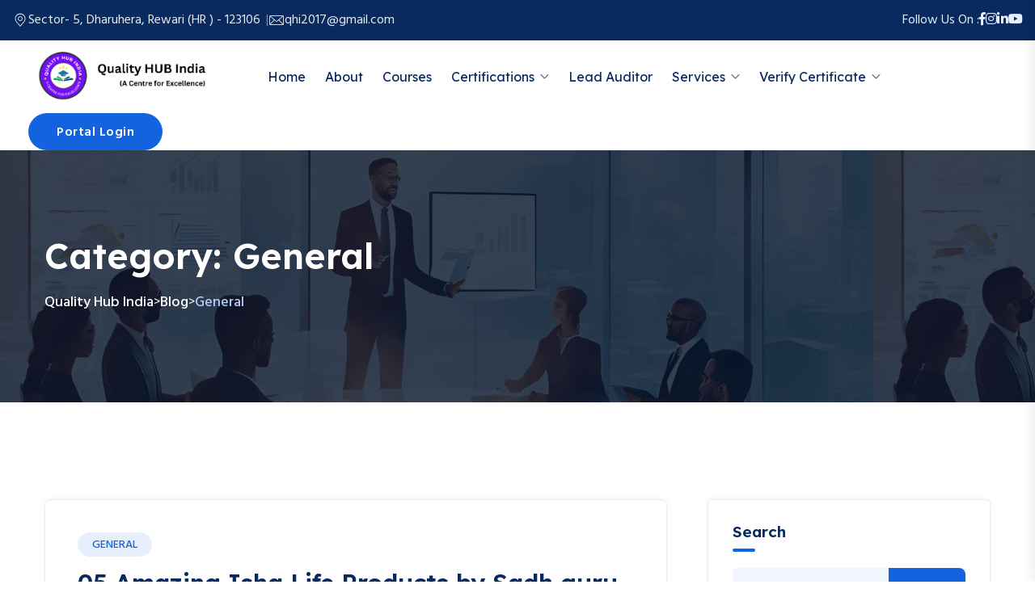

--- FILE ---
content_type: text/html; charset=UTF-8
request_url: https://qualityhubindia.com/category/general-topic/page/2/
body_size: 20541
content:

<!doctype html>
<html lang="en" prefix="og: https://ogp.me/ns#">

<head>
    <meta charset="UTF-8">
        <meta name="viewport" content="width=device-width, initial-scale=1">
    <link rel="profile" href="https://gmpg.org/xfn/11">
    	<style>img:is([sizes="auto" i], [sizes^="auto," i]) { contain-intrinsic-size: 3000px 1500px }</style>
	
<!-- Search Engine Optimization by Rank Math - https://rankmath.com/ -->
<title>General - Quality Hub India</title>
<meta name="robots" content="index, follow, max-snippet:-1, max-video-preview:-1, max-image-preview:large"/>
<link rel="canonical" href="https://qualityhubindia.com/category/general-topic/page/2/" />
<link rel="prev" href="https://qualityhubindia.com/category/general-topic/" />
<link rel="next" href="https://qualityhubindia.com/category/general-topic/page/3/" />
<meta property="og:locale" content="en_US" />
<meta property="og:type" content="article" />
<meta property="og:title" content="General - Quality Hub India" />
<meta property="og:url" content="https://qualityhubindia.com/category/general-topic/page/2/" />
<meta property="og:site_name" content="Quality Hub India" />
<meta name="twitter:card" content="summary_large_image" />
<meta name="twitter:title" content="General - Quality Hub India" />
<meta name="twitter:label1" content="Posts" />
<meta name="twitter:data1" content="23" />
<script type="application/ld+json" class="rank-math-schema">{"@context":"https://schema.org","@graph":[{"@type":"Person","@id":"https://qualityhubindia.com/#person","name":"Quality Hub India","image":{"@type":"ImageObject","@id":"https://qualityhubindia.com/#logo","url":"https://qualityhubindia.com/wp-content/uploads/2025/02/Add-a-heading-Website.png","contentUrl":"https://qualityhubindia.com/wp-content/uploads/2025/02/Add-a-heading-Website.png","caption":"Quality Hub India","inLanguage":"en","width":"1366","height":"563"}},{"@type":"WebSite","@id":"https://qualityhubindia.com/#website","url":"https://qualityhubindia.com","name":"Quality Hub India","publisher":{"@id":"https://qualityhubindia.com/#person"},"inLanguage":"en"},{"@type":"CollectionPage","@id":"https://qualityhubindia.com/category/general-topic/page/2/#webpage","url":"https://qualityhubindia.com/category/general-topic/page/2/","name":"General - Quality Hub India","isPartOf":{"@id":"https://qualityhubindia.com/#website"},"inLanguage":"en"}]}</script>
<!-- /Rank Math WordPress SEO plugin -->

<link rel='dns-prefetch' href='//fonts.googleapis.com' />
<link rel="alternate" type="application/rss+xml" title="Quality Hub India &raquo; Feed" href="https://qualityhubindia.com/feed/" />
<link rel="alternate" type="application/rss+xml" title="Quality Hub India &raquo; Comments Feed" href="https://qualityhubindia.com/comments/feed/" />
<link rel="alternate" type="text/calendar" title="Quality Hub India &raquo; iCal Feed" href="https://qualityhubindia.com/events/?ical=1" />
<link rel="alternate" type="application/rss+xml" title="Quality Hub India &raquo; General Category Feed" href="https://qualityhubindia.com/category/general-topic/feed/" />
		<style>
			.lazyload,
			.lazyloading {
				max-width: 100%;
			}
		</style>
		<script type="text/javascript">
/* <![CDATA[ */
window._wpemojiSettings = {"baseUrl":"https:\/\/s.w.org\/images\/core\/emoji\/15.0.3\/72x72\/","ext":".png","svgUrl":"https:\/\/s.w.org\/images\/core\/emoji\/15.0.3\/svg\/","svgExt":".svg","source":{"concatemoji":"https:\/\/qualityhubindia.com\/wp-includes\/js\/wp-emoji-release.min.js?ver=6.7.2"}};
/*! This file is auto-generated */
!function(i,n){var o,s,e;function c(e){try{var t={supportTests:e,timestamp:(new Date).valueOf()};sessionStorage.setItem(o,JSON.stringify(t))}catch(e){}}function p(e,t,n){e.clearRect(0,0,e.canvas.width,e.canvas.height),e.fillText(t,0,0);var t=new Uint32Array(e.getImageData(0,0,e.canvas.width,e.canvas.height).data),r=(e.clearRect(0,0,e.canvas.width,e.canvas.height),e.fillText(n,0,0),new Uint32Array(e.getImageData(0,0,e.canvas.width,e.canvas.height).data));return t.every(function(e,t){return e===r[t]})}function u(e,t,n){switch(t){case"flag":return n(e,"\ud83c\udff3\ufe0f\u200d\u26a7\ufe0f","\ud83c\udff3\ufe0f\u200b\u26a7\ufe0f")?!1:!n(e,"\ud83c\uddfa\ud83c\uddf3","\ud83c\uddfa\u200b\ud83c\uddf3")&&!n(e,"\ud83c\udff4\udb40\udc67\udb40\udc62\udb40\udc65\udb40\udc6e\udb40\udc67\udb40\udc7f","\ud83c\udff4\u200b\udb40\udc67\u200b\udb40\udc62\u200b\udb40\udc65\u200b\udb40\udc6e\u200b\udb40\udc67\u200b\udb40\udc7f");case"emoji":return!n(e,"\ud83d\udc26\u200d\u2b1b","\ud83d\udc26\u200b\u2b1b")}return!1}function f(e,t,n){var r="undefined"!=typeof WorkerGlobalScope&&self instanceof WorkerGlobalScope?new OffscreenCanvas(300,150):i.createElement("canvas"),a=r.getContext("2d",{willReadFrequently:!0}),o=(a.textBaseline="top",a.font="600 32px Arial",{});return e.forEach(function(e){o[e]=t(a,e,n)}),o}function t(e){var t=i.createElement("script");t.src=e,t.defer=!0,i.head.appendChild(t)}"undefined"!=typeof Promise&&(o="wpEmojiSettingsSupports",s=["flag","emoji"],n.supports={everything:!0,everythingExceptFlag:!0},e=new Promise(function(e){i.addEventListener("DOMContentLoaded",e,{once:!0})}),new Promise(function(t){var n=function(){try{var e=JSON.parse(sessionStorage.getItem(o));if("object"==typeof e&&"number"==typeof e.timestamp&&(new Date).valueOf()<e.timestamp+604800&&"object"==typeof e.supportTests)return e.supportTests}catch(e){}return null}();if(!n){if("undefined"!=typeof Worker&&"undefined"!=typeof OffscreenCanvas&&"undefined"!=typeof URL&&URL.createObjectURL&&"undefined"!=typeof Blob)try{var e="postMessage("+f.toString()+"("+[JSON.stringify(s),u.toString(),p.toString()].join(",")+"));",r=new Blob([e],{type:"text/javascript"}),a=new Worker(URL.createObjectURL(r),{name:"wpTestEmojiSupports"});return void(a.onmessage=function(e){c(n=e.data),a.terminate(),t(n)})}catch(e){}c(n=f(s,u,p))}t(n)}).then(function(e){for(var t in e)n.supports[t]=e[t],n.supports.everything=n.supports.everything&&n.supports[t],"flag"!==t&&(n.supports.everythingExceptFlag=n.supports.everythingExceptFlag&&n.supports[t]);n.supports.everythingExceptFlag=n.supports.everythingExceptFlag&&!n.supports.flag,n.DOMReady=!1,n.readyCallback=function(){n.DOMReady=!0}}).then(function(){return e}).then(function(){var e;n.supports.everything||(n.readyCallback(),(e=n.source||{}).concatemoji?t(e.concatemoji):e.wpemoji&&e.twemoji&&(t(e.twemoji),t(e.wpemoji)))}))}((window,document),window._wpemojiSettings);
/* ]]> */
</script>
<style id='wp-emoji-styles-inline-css' type='text/css'>

	img.wp-smiley, img.emoji {
		display: inline !important;
		border: none !important;
		box-shadow: none !important;
		height: 1em !important;
		width: 1em !important;
		margin: 0 0.07em !important;
		vertical-align: -0.1em !important;
		background: none !important;
		padding: 0 !important;
	}
</style>
<link rel='stylesheet' id='wp-block-library-css' href='https://qualityhubindia.com/wp-includes/css/dist/block-library/style.min.css?ver=6.7.2' type='text/css' media='all' />
<style id='wp-block-library-theme-inline-css' type='text/css'>
.wp-block-audio :where(figcaption){color:#555;font-size:13px;text-align:center}.is-dark-theme .wp-block-audio :where(figcaption){color:#ffffffa6}.wp-block-audio{margin:0 0 1em}.wp-block-code{border:1px solid #ccc;border-radius:4px;font-family:Menlo,Consolas,monaco,monospace;padding:.8em 1em}.wp-block-embed :where(figcaption){color:#555;font-size:13px;text-align:center}.is-dark-theme .wp-block-embed :where(figcaption){color:#ffffffa6}.wp-block-embed{margin:0 0 1em}.blocks-gallery-caption{color:#555;font-size:13px;text-align:center}.is-dark-theme .blocks-gallery-caption{color:#ffffffa6}:root :where(.wp-block-image figcaption){color:#555;font-size:13px;text-align:center}.is-dark-theme :root :where(.wp-block-image figcaption){color:#ffffffa6}.wp-block-image{margin:0 0 1em}.wp-block-pullquote{border-bottom:4px solid;border-top:4px solid;color:currentColor;margin-bottom:1.75em}.wp-block-pullquote cite,.wp-block-pullquote footer,.wp-block-pullquote__citation{color:currentColor;font-size:.8125em;font-style:normal;text-transform:uppercase}.wp-block-quote{border-left:.25em solid;margin:0 0 1.75em;padding-left:1em}.wp-block-quote cite,.wp-block-quote footer{color:currentColor;font-size:.8125em;font-style:normal;position:relative}.wp-block-quote:where(.has-text-align-right){border-left:none;border-right:.25em solid;padding-left:0;padding-right:1em}.wp-block-quote:where(.has-text-align-center){border:none;padding-left:0}.wp-block-quote.is-large,.wp-block-quote.is-style-large,.wp-block-quote:where(.is-style-plain){border:none}.wp-block-search .wp-block-search__label{font-weight:700}.wp-block-search__button{border:1px solid #ccc;padding:.375em .625em}:where(.wp-block-group.has-background){padding:1.25em 2.375em}.wp-block-separator.has-css-opacity{opacity:.4}.wp-block-separator{border:none;border-bottom:2px solid;margin-left:auto;margin-right:auto}.wp-block-separator.has-alpha-channel-opacity{opacity:1}.wp-block-separator:not(.is-style-wide):not(.is-style-dots){width:100px}.wp-block-separator.has-background:not(.is-style-dots){border-bottom:none;height:1px}.wp-block-separator.has-background:not(.is-style-wide):not(.is-style-dots){height:2px}.wp-block-table{margin:0 0 1em}.wp-block-table td,.wp-block-table th{word-break:normal}.wp-block-table :where(figcaption){color:#555;font-size:13px;text-align:center}.is-dark-theme .wp-block-table :where(figcaption){color:#ffffffa6}.wp-block-video :where(figcaption){color:#555;font-size:13px;text-align:center}.is-dark-theme .wp-block-video :where(figcaption){color:#ffffffa6}.wp-block-video{margin:0 0 1em}:root :where(.wp-block-template-part.has-background){margin-bottom:0;margin-top:0;padding:1.25em 2.375em}
</style>
<style id='classic-theme-styles-inline-css' type='text/css'>
/*! This file is auto-generated */
.wp-block-button__link{color:#fff;background-color:#32373c;border-radius:9999px;box-shadow:none;text-decoration:none;padding:calc(.667em + 2px) calc(1.333em + 2px);font-size:1.125em}.wp-block-file__button{background:#32373c;color:#fff;text-decoration:none}
</style>
<style id='global-styles-inline-css' type='text/css'>
:root{--wp--preset--aspect-ratio--square: 1;--wp--preset--aspect-ratio--4-3: 4/3;--wp--preset--aspect-ratio--3-4: 3/4;--wp--preset--aspect-ratio--3-2: 3/2;--wp--preset--aspect-ratio--2-3: 2/3;--wp--preset--aspect-ratio--16-9: 16/9;--wp--preset--aspect-ratio--9-16: 9/16;--wp--preset--color--black: #000000;--wp--preset--color--cyan-bluish-gray: #abb8c3;--wp--preset--color--white: #ffffff;--wp--preset--color--pale-pink: #f78da7;--wp--preset--color--vivid-red: #cf2e2e;--wp--preset--color--luminous-vivid-orange: #ff6900;--wp--preset--color--luminous-vivid-amber: #fcb900;--wp--preset--color--light-green-cyan: #7bdcb5;--wp--preset--color--vivid-green-cyan: #00d084;--wp--preset--color--pale-cyan-blue: #8ed1fc;--wp--preset--color--vivid-cyan-blue: #0693e3;--wp--preset--color--vivid-purple: #9b51e0;--wp--preset--gradient--vivid-cyan-blue-to-vivid-purple: linear-gradient(135deg,rgba(6,147,227,1) 0%,rgb(155,81,224) 100%);--wp--preset--gradient--light-green-cyan-to-vivid-green-cyan: linear-gradient(135deg,rgb(122,220,180) 0%,rgb(0,208,130) 100%);--wp--preset--gradient--luminous-vivid-amber-to-luminous-vivid-orange: linear-gradient(135deg,rgba(252,185,0,1) 0%,rgba(255,105,0,1) 100%);--wp--preset--gradient--luminous-vivid-orange-to-vivid-red: linear-gradient(135deg,rgba(255,105,0,1) 0%,rgb(207,46,46) 100%);--wp--preset--gradient--very-light-gray-to-cyan-bluish-gray: linear-gradient(135deg,rgb(238,238,238) 0%,rgb(169,184,195) 100%);--wp--preset--gradient--cool-to-warm-spectrum: linear-gradient(135deg,rgb(74,234,220) 0%,rgb(151,120,209) 20%,rgb(207,42,186) 40%,rgb(238,44,130) 60%,rgb(251,105,98) 80%,rgb(254,248,76) 100%);--wp--preset--gradient--blush-light-purple: linear-gradient(135deg,rgb(255,206,236) 0%,rgb(152,150,240) 100%);--wp--preset--gradient--blush-bordeaux: linear-gradient(135deg,rgb(254,205,165) 0%,rgb(254,45,45) 50%,rgb(107,0,62) 100%);--wp--preset--gradient--luminous-dusk: linear-gradient(135deg,rgb(255,203,112) 0%,rgb(199,81,192) 50%,rgb(65,88,208) 100%);--wp--preset--gradient--pale-ocean: linear-gradient(135deg,rgb(255,245,203) 0%,rgb(182,227,212) 50%,rgb(51,167,181) 100%);--wp--preset--gradient--electric-grass: linear-gradient(135deg,rgb(202,248,128) 0%,rgb(113,206,126) 100%);--wp--preset--gradient--midnight: linear-gradient(135deg,rgb(2,3,129) 0%,rgb(40,116,252) 100%);--wp--preset--font-size--small: 13px;--wp--preset--font-size--medium: 20px;--wp--preset--font-size--large: 36px;--wp--preset--font-size--x-large: 42px;--wp--preset--spacing--20: 0.44rem;--wp--preset--spacing--30: 0.67rem;--wp--preset--spacing--40: 1rem;--wp--preset--spacing--50: 1.5rem;--wp--preset--spacing--60: 2.25rem;--wp--preset--spacing--70: 3.38rem;--wp--preset--spacing--80: 5.06rem;--wp--preset--shadow--natural: 6px 6px 9px rgba(0, 0, 0, 0.2);--wp--preset--shadow--deep: 12px 12px 50px rgba(0, 0, 0, 0.4);--wp--preset--shadow--sharp: 6px 6px 0px rgba(0, 0, 0, 0.2);--wp--preset--shadow--outlined: 6px 6px 0px -3px rgba(255, 255, 255, 1), 6px 6px rgba(0, 0, 0, 1);--wp--preset--shadow--crisp: 6px 6px 0px rgba(0, 0, 0, 1);}:where(.is-layout-flex){gap: 0.5em;}:where(.is-layout-grid){gap: 0.5em;}body .is-layout-flex{display: flex;}.is-layout-flex{flex-wrap: wrap;align-items: center;}.is-layout-flex > :is(*, div){margin: 0;}body .is-layout-grid{display: grid;}.is-layout-grid > :is(*, div){margin: 0;}:where(.wp-block-columns.is-layout-flex){gap: 2em;}:where(.wp-block-columns.is-layout-grid){gap: 2em;}:where(.wp-block-post-template.is-layout-flex){gap: 1.25em;}:where(.wp-block-post-template.is-layout-grid){gap: 1.25em;}.has-black-color{color: var(--wp--preset--color--black) !important;}.has-cyan-bluish-gray-color{color: var(--wp--preset--color--cyan-bluish-gray) !important;}.has-white-color{color: var(--wp--preset--color--white) !important;}.has-pale-pink-color{color: var(--wp--preset--color--pale-pink) !important;}.has-vivid-red-color{color: var(--wp--preset--color--vivid-red) !important;}.has-luminous-vivid-orange-color{color: var(--wp--preset--color--luminous-vivid-orange) !important;}.has-luminous-vivid-amber-color{color: var(--wp--preset--color--luminous-vivid-amber) !important;}.has-light-green-cyan-color{color: var(--wp--preset--color--light-green-cyan) !important;}.has-vivid-green-cyan-color{color: var(--wp--preset--color--vivid-green-cyan) !important;}.has-pale-cyan-blue-color{color: var(--wp--preset--color--pale-cyan-blue) !important;}.has-vivid-cyan-blue-color{color: var(--wp--preset--color--vivid-cyan-blue) !important;}.has-vivid-purple-color{color: var(--wp--preset--color--vivid-purple) !important;}.has-black-background-color{background-color: var(--wp--preset--color--black) !important;}.has-cyan-bluish-gray-background-color{background-color: var(--wp--preset--color--cyan-bluish-gray) !important;}.has-white-background-color{background-color: var(--wp--preset--color--white) !important;}.has-pale-pink-background-color{background-color: var(--wp--preset--color--pale-pink) !important;}.has-vivid-red-background-color{background-color: var(--wp--preset--color--vivid-red) !important;}.has-luminous-vivid-orange-background-color{background-color: var(--wp--preset--color--luminous-vivid-orange) !important;}.has-luminous-vivid-amber-background-color{background-color: var(--wp--preset--color--luminous-vivid-amber) !important;}.has-light-green-cyan-background-color{background-color: var(--wp--preset--color--light-green-cyan) !important;}.has-vivid-green-cyan-background-color{background-color: var(--wp--preset--color--vivid-green-cyan) !important;}.has-pale-cyan-blue-background-color{background-color: var(--wp--preset--color--pale-cyan-blue) !important;}.has-vivid-cyan-blue-background-color{background-color: var(--wp--preset--color--vivid-cyan-blue) !important;}.has-vivid-purple-background-color{background-color: var(--wp--preset--color--vivid-purple) !important;}.has-black-border-color{border-color: var(--wp--preset--color--black) !important;}.has-cyan-bluish-gray-border-color{border-color: var(--wp--preset--color--cyan-bluish-gray) !important;}.has-white-border-color{border-color: var(--wp--preset--color--white) !important;}.has-pale-pink-border-color{border-color: var(--wp--preset--color--pale-pink) !important;}.has-vivid-red-border-color{border-color: var(--wp--preset--color--vivid-red) !important;}.has-luminous-vivid-orange-border-color{border-color: var(--wp--preset--color--luminous-vivid-orange) !important;}.has-luminous-vivid-amber-border-color{border-color: var(--wp--preset--color--luminous-vivid-amber) !important;}.has-light-green-cyan-border-color{border-color: var(--wp--preset--color--light-green-cyan) !important;}.has-vivid-green-cyan-border-color{border-color: var(--wp--preset--color--vivid-green-cyan) !important;}.has-pale-cyan-blue-border-color{border-color: var(--wp--preset--color--pale-cyan-blue) !important;}.has-vivid-cyan-blue-border-color{border-color: var(--wp--preset--color--vivid-cyan-blue) !important;}.has-vivid-purple-border-color{border-color: var(--wp--preset--color--vivid-purple) !important;}.has-vivid-cyan-blue-to-vivid-purple-gradient-background{background: var(--wp--preset--gradient--vivid-cyan-blue-to-vivid-purple) !important;}.has-light-green-cyan-to-vivid-green-cyan-gradient-background{background: var(--wp--preset--gradient--light-green-cyan-to-vivid-green-cyan) !important;}.has-luminous-vivid-amber-to-luminous-vivid-orange-gradient-background{background: var(--wp--preset--gradient--luminous-vivid-amber-to-luminous-vivid-orange) !important;}.has-luminous-vivid-orange-to-vivid-red-gradient-background{background: var(--wp--preset--gradient--luminous-vivid-orange-to-vivid-red) !important;}.has-very-light-gray-to-cyan-bluish-gray-gradient-background{background: var(--wp--preset--gradient--very-light-gray-to-cyan-bluish-gray) !important;}.has-cool-to-warm-spectrum-gradient-background{background: var(--wp--preset--gradient--cool-to-warm-spectrum) !important;}.has-blush-light-purple-gradient-background{background: var(--wp--preset--gradient--blush-light-purple) !important;}.has-blush-bordeaux-gradient-background{background: var(--wp--preset--gradient--blush-bordeaux) !important;}.has-luminous-dusk-gradient-background{background: var(--wp--preset--gradient--luminous-dusk) !important;}.has-pale-ocean-gradient-background{background: var(--wp--preset--gradient--pale-ocean) !important;}.has-electric-grass-gradient-background{background: var(--wp--preset--gradient--electric-grass) !important;}.has-midnight-gradient-background{background: var(--wp--preset--gradient--midnight) !important;}.has-small-font-size{font-size: var(--wp--preset--font-size--small) !important;}.has-medium-font-size{font-size: var(--wp--preset--font-size--medium) !important;}.has-large-font-size{font-size: var(--wp--preset--font-size--large) !important;}.has-x-large-font-size{font-size: var(--wp--preset--font-size--x-large) !important;}
:where(.wp-block-post-template.is-layout-flex){gap: 1.25em;}:where(.wp-block-post-template.is-layout-grid){gap: 1.25em;}
:where(.wp-block-columns.is-layout-flex){gap: 2em;}:where(.wp-block-columns.is-layout-grid){gap: 2em;}
:root :where(.wp-block-pullquote){font-size: 1.5em;line-height: 1.6;}
</style>
<link rel='stylesheet' id='contact-form-7-css' href='https://qualityhubindia.com/wp-content/plugins/contact-form-7/includes/css/styles.css?ver=6.0.4' type='text/css' media='all' />
<link rel='stylesheet' id='tutor-icon-css' href='https://qualityhubindia.com/wp-content/plugins/tutor/assets/css/tutor-icon.min.css?ver=3.9.1' type='text/css' media='all' />
<link rel='stylesheet' id='tutor-css' href='https://qualityhubindia.com/wp-content/plugins/tutor/assets/css/tutor.min.css?ver=3.9.1' type='text/css' media='all' />
<link rel='stylesheet' id='tutor-frontend-css' href='https://qualityhubindia.com/wp-content/plugins/tutor/assets/css/tutor-front.min.css?ver=3.9.1' type='text/css' media='all' />
<style id='tutor-frontend-inline-css' type='text/css'>
.mce-notification.mce-notification-error{display: none !important;}
:root{--tutor-color-primary:#3e64de;--tutor-color-primary-rgb:62, 100, 222;--tutor-color-primary-hover:#395bca;--tutor-color-primary-hover-rgb:57, 91, 202;--tutor-body-color:#212327;--tutor-body-color-rgb:33, 35, 39;--tutor-border-color:#cdcfd5;--tutor-border-color-rgb:205, 207, 213;--tutor-color-gray:#e3e5eb;--tutor-color-gray-rgb:227, 229, 235;}
</style>
<link rel='stylesheet' id='tribe-events-v2-single-skeleton-css' href='https://qualityhubindia.com/wp-content/plugins/the-events-calendar/src/resources/css/tribe-events-single-skeleton.min.css?ver=6.10.2' type='text/css' media='all' />
<link rel='stylesheet' id='tribe-events-v2-single-skeleton-full-css' href='https://qualityhubindia.com/wp-content/plugins/the-events-calendar/src/resources/css/tribe-events-single-full.min.css?ver=6.10.2' type='text/css' media='all' />
<link rel='stylesheet' id='tec-events-elementor-widgets-base-styles-css' href='https://qualityhubindia.com/wp-content/plugins/the-events-calendar/src/resources/css/integrations/plugins/elementor/widgets/widget-base.min.css?ver=6.10.2' type='text/css' media='all' />
<link rel='stylesheet' id='eduvalt-custom-css' href='https://qualityhubindia.com/wp-content/themes/eduvalt/assets/css/eduvalt-custom.css?ver=6.7.2' type='text/css' media='all' />
<style id='eduvalt-custom-inline-css' type='text/css'>
html:root { --tg-theme-primary: #1363DF}html:root { --unit-primary-color: #1363DF}
html:root { --tg-theme-secondary: #082A5E}html:root { --unit-secondary-color: #082A5E}
html:root { --tg-common-color-yellow: #FAB123}
html:root { --tg-common-color-gray: #E7EFFC}
</style>
<link rel='stylesheet' id='eduvalt-fonts-css' href='//fonts.googleapis.com/css?family=Hind%3Awght%40400%2C500%2C600%2C700%7CLexend+Deca%3Awght%40400%2C500%2C600%2C700%2C800&#038;ver=1.0.0' type='text/css' media='all' />
<link rel='stylesheet' id='bootstrap-css' href='https://qualityhubindia.com/wp-content/themes/eduvalt/assets/css/bootstrap.min.css?ver=6.7.2' type='text/css' media='all' />
<link rel='stylesheet' id='eduvalt-animate-css' href='https://qualityhubindia.com/wp-content/themes/eduvalt/assets/css/animate.min.css?ver=6.7.2' type='text/css' media='all' />
<link rel='stylesheet' id='magnific-popup-css' href='https://qualityhubindia.com/wp-content/themes/eduvalt/assets/css/magnific-popup.css?ver=6.7.2' type='text/css' media='all' />
<link rel='stylesheet' id='font-awesome-free-css' href='https://qualityhubindia.com/wp-content/themes/eduvalt/assets/css/fontawesome-all.min.css?ver=6.7.2' type='text/css' media='all' />
<link rel='stylesheet' id='flaticon-eduvalt-css' href='https://qualityhubindia.com/wp-content/themes/eduvalt/assets/css/flaticon-eduvalt.css?ver=6.7.2' type='text/css' media='all' />
<link rel='stylesheet' id='default-icons-css' href='https://qualityhubindia.com/wp-content/themes/eduvalt/assets/css/default-icons.css?ver=6.7.2' type='text/css' media='all' />
<link rel='stylesheet' id='select2-css' href='https://qualityhubindia.com/wp-content/themes/eduvalt/assets/css/select2.min.css?ver=6.7.2' type='text/css' media='all' />
<link rel='stylesheet' id='odometer-css' href='https://qualityhubindia.com/wp-content/themes/eduvalt/assets/css/odometer.css?ver=6.7.2' type='text/css' media='all' />
<link rel='stylesheet' id='slick-css' href='https://qualityhubindia.com/wp-content/themes/eduvalt/assets/css/slick.css?ver=6.7.2' type='text/css' media='all' />
<link rel='stylesheet' id='aos-css' href='https://qualityhubindia.com/wp-content/themes/eduvalt/assets/css/aos.css?ver=6.7.2' type='text/css' media='all' />
<link rel='stylesheet' id='eduvalt-spacing-css' href='https://qualityhubindia.com/wp-content/themes/eduvalt/assets/css/spacing.css?ver=6.7.2' type='text/css' media='all' />
<link rel='stylesheet' id='tg-cursor-css' href='https://qualityhubindia.com/wp-content/themes/eduvalt/assets/css/tg-cursor.css?ver=6.7.2' type='text/css' media='all' />
<link rel='stylesheet' id='eduvalt-core-css' href='https://qualityhubindia.com/wp-content/themes/eduvalt/assets/css/eduvalt-core.css?ver=6.7.2' type='text/css' media='all' />
<link rel='stylesheet' id='eduvalt-unit-css' href='https://qualityhubindia.com/wp-content/themes/eduvalt/assets/css/eduvalt-unit.css?ver=6.7.2' type='text/css' media='all' />
<link rel='stylesheet' id='eduvalt-woo-css' href='https://qualityhubindia.com/wp-content/themes/eduvalt/assets/css/eduvalt-woo.css?ver=6.7.2' type='text/css' media='all' />
<link rel='stylesheet' id='eduvalt-style-css' href='https://qualityhubindia.com/wp-content/themes/eduvalt/style.css?ver=6.7.2' type='text/css' media='all' />
<link rel='stylesheet' id='fontawesome-all-css' href='https://qualityhubindia.com/wp-content/plugins/eduvalt-master/assets/css/fontawesome-all.min.css?ver=6.7.2' type='text/css' media='all' />
<link rel='stylesheet' id='flaticon-css' href='https://qualityhubindia.com/wp-content/plugins/eduvalt-master/assets/css/flaticon.css?ver=6.7.2' type='text/css' media='all' />
<link rel='stylesheet' id='eduvalt-frontend-css' href='https://qualityhubindia.com/wp-content/plugins/eduvalt-master/assets/css/eduvalt-frontend.css?ver=6.7.2' type='text/css' media='all' />
<script type="text/javascript" src="https://qualityhubindia.com/wp-includes/js/jquery/jquery.min.js?ver=3.7.1" id="jquery-core-js"></script>
<script type="text/javascript" src="https://qualityhubindia.com/wp-includes/js/jquery/jquery-migrate.min.js?ver=3.4.1" id="jquery-migrate-js"></script>
<link rel="https://api.w.org/" href="https://qualityhubindia.com/wp-json/" /><link rel="alternate" title="JSON" type="application/json" href="https://qualityhubindia.com/wp-json/wp/v2/categories/143" /><link rel="EditURI" type="application/rsd+xml" title="RSD" href="https://qualityhubindia.com/xmlrpc.php?rsd" />
<meta name="generator" content="WordPress 6.7.2" />
<meta name="generator" content="TutorLMS 3.9.1" />
<meta name="tec-api-version" content="v1"><meta name="tec-api-origin" content="https://qualityhubindia.com"><link rel="alternate" href="https://qualityhubindia.com/wp-json/tribe/events/v1/" />		<script>
			document.documentElement.className = document.documentElement.className.replace('no-js', 'js');
		</script>
				<style>
			.no-js img.lazyload {
				display: none;
			}

			figure.wp-block-image img.lazyloading {
				min-width: 150px;
			}

			.lazyload,
			.lazyloading {
				--smush-placeholder-width: 100px;
				--smush-placeholder-aspect-ratio: 1/1;
				width: var(--smush-image-width, var(--smush-placeholder-width)) !important;
				aspect-ratio: var(--smush-image-aspect-ratio, var(--smush-placeholder-aspect-ratio)) !important;
			}

						.lazyload, .lazyloading {
				opacity: 0;
			}

			.lazyloaded {
				opacity: 1;
				transition: opacity 400ms;
				transition-delay: 0ms;
			}

					</style>
		<meta name="generator" content="Elementor 3.27.6; features: e_font_icon_svg, additional_custom_breakpoints; settings: css_print_method-external, google_font-enabled, font_display-swap">
			<style>
				.e-con.e-parent:nth-of-type(n+4):not(.e-lazyloaded):not(.e-no-lazyload),
				.e-con.e-parent:nth-of-type(n+4):not(.e-lazyloaded):not(.e-no-lazyload) * {
					background-image: none !important;
				}
				@media screen and (max-height: 1024px) {
					.e-con.e-parent:nth-of-type(n+3):not(.e-lazyloaded):not(.e-no-lazyload),
					.e-con.e-parent:nth-of-type(n+3):not(.e-lazyloaded):not(.e-no-lazyload) * {
						background-image: none !important;
					}
				}
				@media screen and (max-height: 640px) {
					.e-con.e-parent:nth-of-type(n+2):not(.e-lazyloaded):not(.e-no-lazyload),
					.e-con.e-parent:nth-of-type(n+2):not(.e-lazyloaded):not(.e-no-lazyload) * {
						background-image: none !important;
					}
				}
			</style>
			<link rel="icon" href="https://qualityhubindia.com/wp-content/uploads/2023/11/QHI-favicon.png" sizes="32x32" />
<link rel="icon" href="https://qualityhubindia.com/wp-content/uploads/2023/11/QHI-favicon.png" sizes="192x192" />
<link rel="apple-touch-icon" href="https://qualityhubindia.com/wp-content/uploads/2023/11/QHI-favicon.png" />
<meta name="msapplication-TileImage" content="https://qualityhubindia.com/wp-content/uploads/2023/11/QHI-favicon.png" />
		<style type="text/css" id="wp-custom-css">
			.courses__item-tag {
    position: inherit;
}
.brand__item img {
	filter:none;
	opacity:1;
}
.about__images .small-img {
	display:none;
}
.instructor__content .share {
	display:none;
}
.instructor__img img {
	height:320px;
}
.process p {
	color:#ffffff;
	margin-bottom:2px;
}
.process ul li {
	margin-bottom:0px;
}
.elementor-widget-text-editor {
    color: #39557E;
    margin-bottom: 7px;
}		</style>
		<style id="kirki-inline-styles"></style></head>

<body class="archive paged category category-general-topic category-143 wp-custom-logo wp-embed-responsive paged-2 category-paged-2 tutor-lms tribe-no-js hfeed no-sidebar elementor-default elementor-kit-7">

    

    

            <!-- Preloader -->
        <div id="preloader">
            <div class="spinner">
                <div class="rect1"></div>
                <div class="rect2"></div>
                <div class="rect3"></div>
                <div class="rect4"></div>
                <div class="rect5"></div>
            </div>
        </div>
        <!-- Preloader-end -->
    

            <!-- Scroll-top -->
        <button class="scroll__top scroll-to-target" data-target="html">
            <i class="tg-flaticon-arrowhead-up"></i>
        </button>
        <!-- Scroll-top-end-->
    

    

<!-- header-area -->
<div id="header-fixed-height" class=""></div>
<header class="tg-header__style-three">

            <div class="tg-header__top">
            <div class="container custom-container">
                <div class="row justify-content-center">

                                            <div class="col-md-6">
                            <ul class="tg-header__top-info list-wrap">
                                                                    <li><i class="flaticon-pin"></i>
                                        <span>Sector- 5, Dharuhera, Rewari (HR ) - 123106</span>
                                    </li>
                                
                                                                    <li><i class="flaticon-email"></i>
                                        <a href="/cdn-cgi/l/email-protection#6b1a0302595b5a5c2b0c060a020745080406"><span class="__cf_email__" data-cfemail="06776e6f3436373146616b676f6a2865696b">[email&#160;protected]</span></a>
                                    </li>
                                                            </ul>
                        </div>
                    
                                            <div class="col-md-6">
                                <ul class="tg-header__top-social list-wrap">
                    <li>Follow Us On :</li>
        
                    <li>
                <a href="https://www.facebook.com/QualityHUBIndia"><i class="fab fa-facebook-f"></i></a>
            </li>
        
                    <li>
                <a href="https://www.instagram.com/qualityhubindia/"><i class="fab fa-instagram"></i></a>
            </li>
        
        
        
                    <li>
                <a href="https://www.linkedin.com/in/qualityhubindia"><i class="fab fa-linkedin-in"></i></a>
            </li>
        
                    <li>
                <a href="https://www.youtube.com/channel/UCdDEcmELwWVr_77GpqldKmg"><i class="fab fa-youtube"></i></a>
            </li>
        
        
        
        
    </ul>

                        </div>
                    
                </div>
            </div>
        </div>
    
    <div id="sticky-header" class="tg-header__area">
        <div class="container custom-container">
            <div class="row">
                <div class="col-12">
                                            <div class="mobile-nav-toggler"><i class="tg-flaticon-menu-1"></i></div>
                                        <div class="tgmenu__wrap">
                        <nav class="tgmenu__nav">

                            <div class="logo">
                                      
               <a class="main-logo" href="https://qualityhubindia.com/">
             <img data-src="https://qualityhubindia.com/wp-content/uploads/2025/02/logonewQHI.png" style="--smush-placeholder-width: 1366px; --smush-placeholder-aspect-ratio: 1366/383;max-width: 280px" alt="Logo" src="[data-uri]" class="lazyload" />
         </a>
                                     </div>

                            
                            <div class="tgmenu__navbar-wrap tgmenu__main-menu d-none d-xl-flex menu-position-auto">
                                    <ul id="menu-header-menu" class="navigation"><li itemscope="itemscope" itemtype="https://www.schema.org/SiteNavigationElement" id="menu-item-1844" class="menu-item menu-item-type-custom menu-item-object-custom menu-item-1844 nav-item"><a title="Home" href="/" class="nav-links" onClick="return true">Home</a></li>
<li itemscope="itemscope" itemtype="https://www.schema.org/SiteNavigationElement" id="menu-item-1846" class="menu-item menu-item-type-custom menu-item-object-custom menu-item-1846 nav-item"><a title="About" href="/about-us/" class="nav-links" onClick="return true">About</a></li>
<li itemscope="itemscope" itemtype="https://www.schema.org/SiteNavigationElement" id="menu-item-1845" class="menu-item menu-item-type-custom menu-item-object-custom menu-item-1845 nav-item"><a title="Courses" href="https://courses.qualityhubindia.com/s/store" class="nav-links" onClick="return true">Courses</a></li>
<li itemscope="itemscope" itemtype="https://www.schema.org/SiteNavigationElement" id="menu-item-7761" class="menu-item menu-item-type-custom menu-item-object-custom menu-item-has-children dropdown has-dropdown menu-item-7761 nav-item"><a title="Certifications" href="#" class="nav-links" onClick="return true">Certifications</a>
<ul class="sub-menu"  role="menu">
	<li itemscope="itemscope" itemtype="https://www.schema.org/SiteNavigationElement" id="menu-item-8189" class="menu-item menu-item-type-post_type menu-item-object-page menu-item-8189 nav-item"><a title="ISO Certifications" href="https://qualityhubindia.com/iso-certifications/" class="dropdown-items" onClick="return true">ISO Certifications</a></li>
	<li itemscope="itemscope" itemtype="https://www.schema.org/SiteNavigationElement" id="menu-item-8190" class="menu-item menu-item-type-post_type menu-item-object-page menu-item-8190 nav-item"><a title="Compliance Certifications" href="https://qualityhubindia.com/compliance-certifications/" class="dropdown-items" onClick="return true">Compliance Certifications</a></li>
	<li itemscope="itemscope" itemtype="https://www.schema.org/SiteNavigationElement" id="menu-item-8204" class="menu-item menu-item-type-post_type menu-item-object-page menu-item-8204 nav-item"><a title="Certifications Resources" href="https://qualityhubindia.com/certifications-resources/" class="dropdown-items" onClick="return true">Certifications Resources</a></li>
</ul>
</li>
<li itemscope="itemscope" itemtype="https://www.schema.org/SiteNavigationElement" id="menu-item-7762" class="menu-item menu-item-type-custom menu-item-object-custom menu-item-7762 nav-item"><a title="Lead Auditor" href="https://qualityhubindia.com/lead-auditor/" class="nav-links" onClick="return true">Lead Auditor</a></li>
<li itemscope="itemscope" itemtype="https://www.schema.org/SiteNavigationElement" id="menu-item-1847" class="menu-item menu-item-type-custom menu-item-object-custom menu-item-has-children dropdown has-dropdown menu-item-1847 nav-item"><a title="Services" href="#" class="nav-links" onClick="return true">Services</a>
<ul class="sub-menu"  role="menu">
	<li itemscope="itemscope" itemtype="https://www.schema.org/SiteNavigationElement" id="menu-item-6488" class="menu-item menu-item-type-custom menu-item-object-custom menu-item-6488 nav-item"><a title="ISO Certification" href="https://qualityhubindia.com/system-certification/" class="dropdown-items" onClick="return true">ISO Certification</a></li>
	<li itemscope="itemscope" itemtype="https://www.schema.org/SiteNavigationElement" id="menu-item-7776" class="menu-item menu-item-type-custom menu-item-object-custom menu-item-7776 nav-item"><a title="Lead Auditor" href="https://qualityhubindia.com/lead-auditor/" class="dropdown-items" onClick="return true">Lead Auditor</a></li>
	<li itemscope="itemscope" itemtype="https://www.schema.org/SiteNavigationElement" id="menu-item-6486" class="menu-item menu-item-type-custom menu-item-object-custom menu-item-6486 nav-item"><a title="Classroom Training" href="https://qualityhubindia.com/classroom-training/" class="dropdown-items" onClick="return true">Classroom Training</a></li>
	<li itemscope="itemscope" itemtype="https://www.schema.org/SiteNavigationElement" id="menu-item-6485" class="menu-item menu-item-type-custom menu-item-object-custom menu-item-6485 nav-item"><a title="Self-Paced Training" href="https://courses.qualityhubindia.com/s/store" class="dropdown-items" onClick="return true">Self-Paced Training</a></li>
	<li itemscope="itemscope" itemtype="https://www.schema.org/SiteNavigationElement" id="menu-item-6487" class="menu-item menu-item-type-custom menu-item-object-custom menu-item-6487 nav-item"><a title="Business Consulting" href="https://qualityhubindia.com/business-consultancy/" class="dropdown-items" onClick="return true">Business Consulting</a></li>
</ul>
</li>
<li itemscope="itemscope" itemtype="https://www.schema.org/SiteNavigationElement" id="menu-item-7738" class="menu-item menu-item-type-custom menu-item-object-custom menu-item-has-children dropdown has-dropdown menu-item-7738 nav-item"><a title="Verify Certificate" href="#" class="nav-links" onClick="return true">Verify Certificate</a>
<ul class="sub-menu"  role="menu">
	<li itemscope="itemscope" itemtype="https://www.schema.org/SiteNavigationElement" id="menu-item-7711" class="menu-item menu-item-type-post_type menu-item-object-page menu-item-7711 nav-item"><a title="Company ISO Certificate" href="https://qualityhubindia.com/verify-certificate/" class="dropdown-items" onClick="return true">Company ISO Certificate</a></li>
	<li itemscope="itemscope" itemtype="https://www.schema.org/SiteNavigationElement" id="menu-item-7739" class="menu-item menu-item-type-custom menu-item-object-custom menu-item-7739 nav-item"><a title="Individual Learner Certificate" href="https://courses.qualityhubindia.com/verify-certificate" class="dropdown-items" onClick="return true">Individual Learner Certificate</a></li>
</ul>
</li>
</ul>                                </div>

                            
                                                            <div class="tgmenu__action">
                                    <ul class="list-wrap">
                                        
                                                                                                                                    <li class="header-btn">
                                                    <a href="https://courses.qualityhubindia.com/s/store" class="btn">Portal Login</a>
                                                </li>
                                                                                    
                                    </ul>
                                </div>
                                                    </nav>
                    </div>
                    <!-- Mobile Menu  -->
                    <div class="tgmobile__menu">
                        <nav class="tgmobile__menu-box">
                            <div class="close-btn"><i class="tg-flaticon-close-1"></i></div>
                            <div class="nav-logo">
                                
    <a class="main-logo" href="https://qualityhubindia.com/">
        <img data-src="https://qualityhubindia.com/wp-content/uploads/2023/11/Add-a-heading.png" height="auto" width="280px" alt="Logo" src="[data-uri]" class="lazyload" style="--smush-placeholder-width: 496px; --smush-placeholder-aspect-ratio: 496/100;" />
    </a>

                            </div>

                            
                            <div class="tgmobile__menu-outer">
                                <!--Here Menu Will Come Automatically Via Javascript / Same Menu as in Header-->
                            </div>
                                                            <div class="tgmenu__action">
                                    <ul class="list-wrap">

                                                                                                                                    <li class="header-btn login-btn">
                                                    <a href="https://courses.qualityhubindia.com/s/store" class="btn">Portal Login</a>
                                                </li>
                                            
                                            
                                        
                                    </ul>
                                </div>
                            
                                                            <div class="social-links">
                                    
    <ul class="clearfix">
                <li class="facebook">
            <a href="https://www.facebook.com/QualityHUBIndia"><i class="fab fa-facebook-f"></i></a>
        </li>
        
                <li class="twitter">
            <a href="#"><i class="fab fa-twitter"></i></a>
        </li>
        
                <li class="instagram">
            <a href="https://www.instagram.com/qualityhubindia/"><i class="fab fa-instagram"></i></a>
        </li>
        
                <li class="linkedin">
            <a href="https://www.linkedin.com/in/aryanviswakarma/"><i class="fab fa-linkedin-in"></i></a>
        </li>
        
                <li class="telegram">
            <a href="#"><i class="fab fa-telegram-plane"></i></a>
        </li>
            </ul>

                                </div>
                            
                        </nav>
                    </div>
                    <div class="tgmobile__menu-backdrop"></div>
                    <!-- End Mobile Menu -->
                </div>
            </div>
        </div>
    </div>
</header>
<!-- header-area-end -->
    <!-- main-area -->
    <main class="main-area fix">

        
                    <!-- breadcrumb-area -->
            <section class="breadcrumb-area breadcrumb-bg " data-background="https://qualityhubindia.com/wp-content/uploads/2025/03/Website-1-e1741153616969.png">
                <div class="container">
                    <div class="row">
                        <div class="col-lg-12">
                            <div class="breadcrumb-content">
                                <h3 class="title">Category: <span>General</span></h3>

                                                                    <nav aria-label="breadcrumb" class="breadcrumb">
                                        <!-- Breadcrumb NavXT 7.4.1 -->
<span property="itemListElement" typeof="ListItem"><a property="item" typeof="WebPage" title="Go to Quality Hub India." href="https://qualityhubindia.com" class="home" ><span property="name">Quality Hub India</span></a><meta property="position" content="1"></span> &gt; <span property="itemListElement" typeof="ListItem"><a property="item" typeof="WebPage" title="Go to Blog." href="https://qualityhubindia.com/blog/" class="post-root post post-post" ><span property="name">Blog</span></a><meta property="position" content="2"></span> &gt; <span property="itemListElement" typeof="ListItem"><span property="name" class="archive taxonomy category current-item">General</span><meta property="url" content="https://qualityhubindia.com/category/general-topic/"><meta property="position" content="3"></span>                                    </nav>
                                
                            </div>
                        </div>
                    </div>
                </div>
            </section>
            <!-- breadcrumb-area-end -->
        

<div class="blog-standard-area section-py-120">
    <div class="container">
        <div class="row justify-content-center">
			<div class="col-lg-8">
				<div class="blog-item-wrap">
									<header class="page-header d-none">
						<h1 class="page-title">Category: <span>General</span></h1>					</header><!-- .page-header -->
					

    <article id="post-3801" class="blog__standard-post format-image post-3801 post type-post status-publish format-standard hentry category-general-topic category-health-and-fitness tag-isha-5-best-products tag-isha-bath-combo tag-isha-health-drinks tag-isha-life-products">

        
        <div class="blog__standard-content">

            <a href="https://qualityhubindia.com/category/general-topic/" class="cat">General</a>
            <h2 class="title"><a href="https://qualityhubindia.com/05-amazing-isha-life-products-by-sadh-guru/">05 Amazing Isha Life Products by Sadh guru</a></h2>

            <!-- blog meta -->
            

<ul class="list-wrap blog__post-meta d-flex flex-wrap align-items-center p-0">

    
            <li><i class="flaticon-account"></i><a href="https://qualityhubindia.com/author/admin/">admin</a></li>
    
            <li><i class="flaticon-calendar-date"></i> July 25, 2021</li>
    
            <li><i class="flaticon-help"></i> <a href="https://qualityhubindia.com/05-amazing-isha-life-products-by-sadh-guru/#respond">No Comments</a></li>
    
</ul>
            <div class="post-text">
                <p>Sadh Guru Jaggi Vasudev, a well-known Indian spiritual teacher, has a vast range of products under the Isha Life living brand, ranging from food to cosmetics to yoga gear and [&hellip;]</p>
            </div>

            <!-- blog btn -->
            
    <div class="tg-button-wrap">
        <a href="https://qualityhubindia.com/05-amazing-isha-life-products-by-sadh-guru/" class="btn tg-svg"><span class="text">Continue Reading</span> <span class="svg-icon" id="blog-btn1227098355" data-svg-icon="https://qualityhubindia.com/wp-content/themes/eduvalt/assets/img/icons/btn-arrow.svg"></span></a>
    </div>

        </div>
    </article>



    <article id="post-3786" class="blog__standard-post format-image post-3786 post type-post status-publish format-standard has-post-thumbnail hentry category-general-topic category-health-and-fitness tag-causes-of-brain-damage tag-habits-that-damage-your-brain tag-things-to-protect-the-brain">

                    <div class="blog__standard-thumb">
                <a href="https://qualityhubindia.com/12-habits-that-damage-your-brain/">
                                    </a>
            </div>
        
        <div class="blog__standard-content">

            <a href="https://qualityhubindia.com/category/general-topic/" class="cat">General</a>
            <h2 class="title"><a href="https://qualityhubindia.com/12-habits-that-damage-your-brain/">12 Habits that damage your brain</a></h2>

            <!-- blog meta -->
            

<ul class="list-wrap blog__post-meta d-flex flex-wrap align-items-center p-0">

    
            <li><i class="flaticon-account"></i><a href="https://qualityhubindia.com/author/admin/">admin</a></li>
    
            <li><i class="flaticon-calendar-date"></i> July 25, 2021</li>
    
            <li><i class="flaticon-help"></i> <a href="https://qualityhubindia.com/12-habits-that-damage-your-brain/#respond">No Comments</a></li>
    
</ul>
            <div class="post-text">
                <p>When it comes to our health, we usually think about our bodies through our minds. We often place our attention on other parts of the body while overlooking the brain, [&hellip;]</p>
            </div>

            <!-- blog btn -->
            
    <div class="tg-button-wrap">
        <a href="https://qualityhubindia.com/12-habits-that-damage-your-brain/" class="btn tg-svg"><span class="text">Continue Reading</span> <span class="svg-icon" id="blog-btn3715368951" data-svg-icon="https://qualityhubindia.com/wp-content/themes/eduvalt/assets/img/icons/btn-arrow.svg"></span></a>
    </div>

        </div>
    </article>



    <article id="post-3715" class="blog__standard-post format-image post-3715 post type-post status-publish format-standard has-post-thumbnail hentry category-general-topic category-health-and-fitness tag-7-healthy-quick-drinks tag-carrot-mik tag-coconut-water tag-healthiest-drink tag-healthy-drink tag-ragi-malt tag-turmeric-milk">

                    <div class="blog__standard-thumb">
                <a href="https://qualityhubindia.com/healthy-and-quick-drinks/">
                                    </a>
            </div>
        
        <div class="blog__standard-content">

            <a href="https://qualityhubindia.com/category/general-topic/" class="cat">General</a>
            <h2 class="title"><a href="https://qualityhubindia.com/healthy-and-quick-drinks/">7 Healthy and Quick Drinks</a></h2>

            <!-- blog meta -->
            

<ul class="list-wrap blog__post-meta d-flex flex-wrap align-items-center p-0">

    
            <li><i class="flaticon-account"></i><a href="https://qualityhubindia.com/author/admin/">admin</a></li>
    
            <li><i class="flaticon-calendar-date"></i> July 20, 2021</li>
    
            <li><i class="flaticon-help"></i> <a href="https://qualityhubindia.com/healthy-and-quick-drinks/#respond">No Comments</a></li>
    
</ul>
            <div class="post-text">
                <p>What are the healthiest drinks to drink? Sure, water is a healthy and safe bet. In fact, it is unbeatable. Isn&#8217;t it true that no drink can compete with water? [&hellip;]</p>
            </div>

            <!-- blog btn -->
            
    <div class="tg-button-wrap">
        <a href="https://qualityhubindia.com/healthy-and-quick-drinks/" class="btn tg-svg"><span class="text">Continue Reading</span> <span class="svg-icon" id="blog-btn4094046326" data-svg-icon="https://qualityhubindia.com/wp-content/themes/eduvalt/assets/img/icons/btn-arrow.svg"></span></a>
    </div>

        </div>
    </article>



    <article id="post-3708" class="blog__standard-post format-image post-3708 post type-post status-publish format-standard hentry category-general-topic tag-purpose-of-store-management tag-store-management tag-types-of-store-management">

        
        <div class="blog__standard-content">

            <a href="https://qualityhubindia.com/category/general-topic/" class="cat">General</a>
            <h2 class="title"><a href="https://qualityhubindia.com/stores-management/">What is Store Management? What is the purpose of Store Management? explain its 02 Objectives?</a></h2>

            <!-- blog meta -->
            

<ul class="list-wrap blog__post-meta d-flex flex-wrap align-items-center p-0">

    
            <li><i class="flaticon-account"></i><a href="https://qualityhubindia.com/author/technical-team/">Technical Team</a></li>
    
            <li><i class="flaticon-calendar-date"></i> July 19, 2021</li>
    
            <li><i class="flaticon-help"></i> <a href="https://qualityhubindia.com/stores-management/#respond">No Comments</a></li>
    
</ul>
            <div class="post-text">
                <p>What is Store Management? Material management is only possible if proper records of the stores are maintained. Stores are very important in carrying out day-to-day operations. The objective behind stores [&hellip;]</p>
            </div>

            <!-- blog btn -->
            
    <div class="tg-button-wrap">
        <a href="https://qualityhubindia.com/stores-management/" class="btn tg-svg"><span class="text">Continue Reading</span> <span class="svg-icon" id="blog-btn489839587" data-svg-icon="https://qualityhubindia.com/wp-content/themes/eduvalt/assets/img/icons/btn-arrow.svg"></span></a>
    </div>

        </div>
    </article>



    <article id="post-3678" class="blog__standard-post format-image post-3678 post type-post status-publish format-standard has-post-thumbnail hentry category-best-books category-general-topic tag-best-books-on-digital-marketing tag-digital-marketing tag-digital-marketing-books tag-top-10-books-on-digital-marketing">

                    <div class="blog__standard-thumb">
                <a href="https://qualityhubindia.com/top-10-best-digital-marketing-books-to-read-in-2023/">
                                    </a>
            </div>
        
        <div class="blog__standard-content">

            <a href="https://qualityhubindia.com/category/best-books/" class="cat">Books</a>
            <h2 class="title"><a href="https://qualityhubindia.com/top-10-best-digital-marketing-books-to-read-in-2023/">Top 10 Digital Marketing Books in 2023</a></h2>

            <!-- blog meta -->
            

<ul class="list-wrap blog__post-meta d-flex flex-wrap align-items-center p-0">

    
            <li><i class="flaticon-account"></i><a href="https://qualityhubindia.com/author/technical-team/">Technical Team</a></li>
    
            <li><i class="flaticon-calendar-date"></i> July 14, 2021</li>
    
            <li><i class="flaticon-help"></i> <a href="https://qualityhubindia.com/top-10-best-digital-marketing-books-to-read-in-2023/#respond">No Comments</a></li>
    
</ul>
            <div class="post-text">
                <p>What is Digital Marketing? Digital marketing, at its most basic level, is advertising distributed via digital channels like search engines, websites, social media, email, and mobile apps. Digital marketing is [&hellip;]</p>
            </div>

            <!-- blog btn -->
            
    <div class="tg-button-wrap">
        <a href="https://qualityhubindia.com/top-10-best-digital-marketing-books-to-read-in-2023/" class="btn tg-svg"><span class="text">Continue Reading</span> <span class="svg-icon" id="blog-btn4019866707" data-svg-icon="https://qualityhubindia.com/wp-content/themes/eduvalt/assets/img/icons/btn-arrow.svg"></span></a>
    </div>

        </div>
    </article>



    <article id="post-3646" class="blog__standard-post format-image post-3646 post type-post status-publish format-standard hentry category-general-topic tag-how-to-do-make-up-at-home tag-make-up-for-beginners tag-simple-make-up-steps">

        
        <div class="blog__standard-content">

            <a href="https://qualityhubindia.com/category/general-topic/" class="cat">General</a>
            <h2 class="title"><a href="https://qualityhubindia.com/easy-make-up-tips-tricks-every-women-should-know/">07 Easy Make-Up Tips &#038; Tricks Every Women Should Know</a></h2>

            <!-- blog meta -->
            

<ul class="list-wrap blog__post-meta d-flex flex-wrap align-items-center p-0">

    
            <li><i class="flaticon-account"></i><a href="https://qualityhubindia.com/author/neha-viswakarma/">Neha Viswakarma</a></li>
    
            <li><i class="flaticon-calendar-date"></i> July 14, 2021</li>
    
            <li><i class="flaticon-help"></i> <a href="https://qualityhubindia.com/easy-make-up-tips-tricks-every-women-should-know/#respond">No Comments</a></li>
    
</ul>
            <div class="post-text">
                <p>Many women believe that makeup is too difficult and that they will not apply it properly. But, with these fundamental and simple makeup suggestions, any woman may enhance her beauty [&hellip;]</p>
            </div>

            <!-- blog btn -->
            
    <div class="tg-button-wrap">
        <a href="https://qualityhubindia.com/easy-make-up-tips-tricks-every-women-should-know/" class="btn tg-svg"><span class="text">Continue Reading</span> <span class="svg-icon" id="blog-btn2086644129" data-svg-icon="https://qualityhubindia.com/wp-content/themes/eduvalt/assets/img/icons/btn-arrow.svg"></span></a>
    </div>

        </div>
    </article>



    <article id="post-3641" class="blog__standard-post format-image post-3641 post type-post status-publish format-standard hentry category-general-topic tag-artificial-nail">

        
        <div class="blog__standard-content">

            <a href="https://qualityhubindia.com/category/general-topic/" class="cat">General</a>
            <h2 class="title"><a href="https://qualityhubindia.com/artificial-nail/">Artificial Nail</a></h2>

            <!-- blog meta -->
            

<ul class="list-wrap blog__post-meta d-flex flex-wrap align-items-center p-0">

    
            <li><i class="flaticon-account"></i><a href="https://qualityhubindia.com/author/admin/">admin</a></li>
    
            <li><i class="flaticon-calendar-date"></i> July 14, 2021</li>
    
            <li><i class="flaticon-help"></i> <a href="https://qualityhubindia.com/artificial-nail/#respond">No Comments</a></li>
    
</ul>
            <div class="post-text">
                <p>History of Artificial Nail In the 19th century, higher class women of Greece wore empty pistachio shells over their nails and Ancient Egyptian women wore extensions made from bone, gold, [&hellip;]</p>
            </div>

            <!-- blog btn -->
            
    <div class="tg-button-wrap">
        <a href="https://qualityhubindia.com/artificial-nail/" class="btn tg-svg"><span class="text">Continue Reading</span> <span class="svg-icon" id="blog-btn4114524706" data-svg-icon="https://qualityhubindia.com/wp-content/themes/eduvalt/assets/img/icons/btn-arrow.svg"></span></a>
    </div>

        </div>
    </article>



    <article id="post-3460" class="blog__standard-post format-image post-3460 post type-post status-publish format-standard hentry category-general-topic category-human-resource tag-obstacles-to-effective-time-management tag-paretos-principle-the-80-20-rule tag-time-management tag-time-robbers">

        
        <div class="blog__standard-content">

            <a href="https://qualityhubindia.com/category/general-topic/" class="cat">General</a>
            <h2 class="title"><a href="https://qualityhubindia.com/time-management-tips-manage-time/">What is &#8216;Time Management? 04 Tips to Manage Time</a></h2>

            <!-- blog meta -->
            

<ul class="list-wrap blog__post-meta d-flex flex-wrap align-items-center p-0">

    
            <li><i class="flaticon-account"></i><a href="https://qualityhubindia.com/author/admin/">admin</a></li>
    
            <li><i class="flaticon-calendar-date"></i> July 8, 2021</li>
    
            <li><i class="flaticon-help"></i> <a href="https://qualityhubindia.com/time-management-tips-manage-time/#respond">No Comments</a></li>
    
</ul>
            <div class="post-text">
                <p>What is &#8216;Time Management? If you want to be a world-class leader, have a good work-life balance, and generally want to be successful in your career and your life, this [&hellip;]</p>
            </div>

            <!-- blog btn -->
            
    <div class="tg-button-wrap">
        <a href="https://qualityhubindia.com/time-management-tips-manage-time/" class="btn tg-svg"><span class="text">Continue Reading</span> <span class="svg-icon" id="blog-btn2387143349" data-svg-icon="https://qualityhubindia.com/wp-content/themes/eduvalt/assets/img/icons/btn-arrow.svg"></span></a>
    </div>

        </div>
    </article>



    <article id="post-3428" class="blog__standard-post format-image post-3428 post type-post status-publish format-standard hentry category-general-topic category-technology tag-camera-for-youtube-buyers tag-camera-for-youtube-videos tag-cameras-for-getting-your-videos-online">

        
        <div class="blog__standard-content">

            <a href="https://qualityhubindia.com/category/general-topic/" class="cat">General</a>
            <h2 class="title"><a href="https://qualityhubindia.com/best-camera-for-youtubers/">Best Camera for YouTubers in 2023</a></h2>

            <!-- blog meta -->
            

<ul class="list-wrap blog__post-meta d-flex flex-wrap align-items-center p-0">

    
            <li><i class="flaticon-account"></i><a href="https://qualityhubindia.com/author/technical-team/">Technical Team</a></li>
    
            <li><i class="flaticon-calendar-date"></i> July 5, 2021</li>
    
            <li><i class="flaticon-help"></i> <a href="https://qualityhubindia.com/best-camera-for-youtubers/#respond">No Comments</a></li>
    
</ul>
            <div class="post-text">
                <p>Are you looking for the finest camera for YouTube videos? To help your YouTube channel seem smart, we&#8217;ve selected the top mirrorless cameras, compacts, DSLRs, and more. If you want [&hellip;]</p>
            </div>

            <!-- blog btn -->
            
    <div class="tg-button-wrap">
        <a href="https://qualityhubindia.com/best-camera-for-youtubers/" class="btn tg-svg"><span class="text">Continue Reading</span> <span class="svg-icon" id="blog-btn1418596279" data-svg-icon="https://qualityhubindia.com/wp-content/themes/eduvalt/assets/img/icons/btn-arrow.svg"></span></a>
    </div>

        </div>
    </article>



    <article id="post-3383" class="blog__standard-post format-image post-3383 post type-post status-publish format-standard hentry category-general-topic category-technology tag-000-in-2021 tag-best-phone tag-best-phone-under-30 tag-best-phone-under-30000-in-india tag-best-phone-with-best-camera">

        
        <div class="blog__standard-content">

            <a href="https://qualityhubindia.com/category/general-topic/" class="cat">General</a>
            <h2 class="title"><a href="https://qualityhubindia.com/best-phone-under-30000-in-2021/">Best Phone under 30,000 IN 2021</a></h2>

            <!-- blog meta -->
            

<ul class="list-wrap blog__post-meta d-flex flex-wrap align-items-center p-0">

    
            <li><i class="flaticon-account"></i><a href="https://qualityhubindia.com/author/technical-team/">Technical Team</a></li>
    
            <li><i class="flaticon-calendar-date"></i> July 3, 2021</li>
    
            <li><i class="flaticon-help"></i> <a href="https://qualityhubindia.com/best-phone-under-30000-in-2021/#respond">No Comments</a></li>
    
</ul>
            <div class="post-text">
                <p>The smartphone industry&#8217;s most popular price segment is &#8216;below Rs.30,000,&#8217; which falls between the premium and flagship categories and offers the best of both. The reason for massive sales in [&hellip;]</p>
            </div>

            <!-- blog btn -->
            
    <div class="tg-button-wrap">
        <a href="https://qualityhubindia.com/best-phone-under-30000-in-2021/" class="btn tg-svg"><span class="text">Continue Reading</span> <span class="svg-icon" id="blog-btn1668529471" data-svg-icon="https://qualityhubindia.com/wp-content/themes/eduvalt/assets/img/icons/btn-arrow.svg"></span></a>
    </div>

        </div>
    </article>


					<nav class="pagination__wrap">
						<ul class="pagination"><li class="page-item"><a class="prev page-numbers" href="https://qualityhubindia.com/category/general-topic/page/1/"><i class="fas fa-angle-double-left"></i></a></li><li class="page-item"><a class="page-numbers" href="https://qualityhubindia.com/category/general-topic/page/1/">1</a></li><li class="page-item"><span aria-current="page" class="page-numbers current">2</span></li><li class="page-item"><a class="page-numbers" href="https://qualityhubindia.com/category/general-topic/page/3/">3</a></li><li class="page-item"><a class="next page-numbers" href="https://qualityhubindia.com/category/general-topic/page/3/"><i class="fas fa-angle-double-right"></i></a></li></ul>					</nav>
									</div>
			</div>
					        <div class="col-lg-4">
		        	<aside class="blog-sidebar">
						
<div id="block-2" class="blog-widget widget widget_block widget_search"><form role="search" method="get" action="https://qualityhubindia.com/" class="wp-block-search__button-outside wp-block-search__text-button wp-block-search"    ><label class="wp-block-search__label" for="wp-block-search__input-1" >Search</label><div class="wp-block-search__inside-wrapper " ><input class="wp-block-search__input" id="wp-block-search__input-1" placeholder="" value="" type="search" name="s" required /><button aria-label="Search" class="wp-block-search__button wp-element-button" type="submit" >Search</button></div></form></div><div id="block-3" class="blog-widget widget widget_block"><div class="wp-block-group"><div class="wp-block-group__inner-container is-layout-flow wp-block-group-is-layout-flow"><h2 class="wp-block-heading">Recent Posts</h2><ul class="wp-block-latest-posts__list wp-block-latest-posts"><li><a class="wp-block-latest-posts__post-title" href="https://qualityhubindia.com/a-comprehensive-overview-of-iso-history-evolution-and-standard-development-process/">A Comprehensive Overview of ISO: History, Evolution, and Standard Development Process</a></li>
<li><a class="wp-block-latest-posts__post-title" href="https://qualityhubindia.com/smed-training-at-global-dent-aids/">SMED Training at Global Dent Aids, NOIDA</a></li>
<li><a class="wp-block-latest-posts__post-title" href="https://qualityhubindia.com/best-edtech-company-of-the-year-award-msme/">Quality HUB India Honored as &#8216;Best Edtech Company of the Year&#8217; by MSME Chamber of Commerce and Industry</a></li>
<li><a class="wp-block-latest-posts__post-title" href="https://qualityhubindia.com/quality-hub-india-elevates-precision-for-jakson-limited-through-measurement-system-analysis-training/">Quality HUB India Elevates Precision for Jakson Limited through &#8216;Measurement System Analysis&#8217; Training</a></li>
<li><a class="wp-block-latest-posts__post-title" href="https://qualityhubindia.com/quality-hub-india-empowers-dixon-technologies-with-interactive-training-on-problem-solving-tools-rca/">Quality HUB India Empowers Dixon Technologies with Interactive Training on Problem Solving Tools &#038; RCA</a></li>
</ul></div></div></div><div id="search-1" class="blog-widget widget widget_search"><div class="sidebar-search-form"><form action="https://qualityhubindia.com/" method="get">
      	<input type="text" value="" required name="s" placeholder="Search here">
      	<button type="submit"> <i class="flaticon-magnifying-glass"></i>  </button>
		</form></div></div><div id="categories-1" class="blog-widget widget widget_categories"><h3 class="widget-title">Categories</h3>
			<ul>
					<li class="cat-item cat-item-235"><a href="https://qualityhubindia.com/category/best-practices/">Best Practices</a> <span class="float-right">5</span>
</li>
	<li class="cat-item cat-item-158"><a href="https://qualityhubindia.com/category/best-books/">Books</a> <span class="float-right">6</span>
</li>
	<li class="cat-item cat-item-17"><a href="https://qualityhubindia.com/category/business/">Business</a> <span class="float-right">1</span>
</li>
	<li class="cat-item cat-item-378"><a href="https://qualityhubindia.com/category/courses/">Courses</a> <span class="float-right">14</span>
</li>
	<li class="cat-item cat-item-143 current-cat"><a aria-current="page" href="https://qualityhubindia.com/category/general-topic/">General</a> <span class="float-right">23</span>
</li>
	<li class="cat-item cat-item-137"><a href="https://qualityhubindia.com/category/health-and-fitness/">Health and Fitness</a> <span class="float-right">7</span>
</li>
	<li class="cat-item cat-item-250"><a href="https://qualityhubindia.com/category/hindi-blog/">Hindi Blog</a> <span class="float-right">1</span>
</li>
	<li class="cat-item cat-item-112"><a href="https://qualityhubindia.com/category/human-resource/">Human Resource</a> <span class="float-right">8</span>
</li>
	<li class="cat-item cat-item-205"><a href="https://qualityhubindia.com/category/lean-manufacturing/">Lean Manufacturing</a> <span class="float-right">11</span>
</li>
	<li class="cat-item cat-item-181"><a href="https://qualityhubindia.com/category/news/">News</a> <span class="float-right">14</span>
</li>
	<li class="cat-item cat-item-433"><a href="https://qualityhubindia.com/category/production-and-operation/">Production and Operation</a> <span class="float-right">7</span>
</li>
	<li class="cat-item cat-item-108"><a href="https://qualityhubindia.com/category/quality-management/">Quality Management</a> <span class="float-right">20</span>
</li>
	<li class="cat-item cat-item-98"><a href="https://qualityhubindia.com/category/six-sigma/">Six sigma</a> <span class="float-right">8</span>
</li>
	<li class="cat-item cat-item-122"><a href="https://qualityhubindia.com/category/technology/">Technology</a> <span class="float-right">13</span>
</li>
	<li class="cat-item cat-item-1"><a href="https://qualityhubindia.com/category/uncategorized/">Uncategorized</a> <span class="float-right">7</span>
</li>
			</ul>

			</div><div id="tag_cloud-1" class="blog-widget widget widget_tag_cloud"><h3 class="widget-title">Popular Tags</h3><div class="tagcloud"><a href="https://qualityhubindia.com/tag/7qc-tools/" class="tag-cloud-link tag-link-332 tag-link-position-1" style="font-size: 11.876923076923pt;" aria-label="7QC Tools (2 items)">7QC Tools</a>
<a href="https://qualityhubindia.com/tag/affiliate-marketing/" class="tag-cloud-link tag-link-346 tag-link-position-2" style="font-size: 14.461538461538pt;" aria-label="Affiliate marketing (3 items)">Affiliate marketing</a>
<a href="https://qualityhubindia.com/tag/apqp/" class="tag-cloud-link tag-link-397 tag-link-position-3" style="font-size: 11.876923076923pt;" aria-label="APQP (2 items)">APQP</a>
<a href="https://qualityhubindia.com/tag/audit-characteristics/" class="tag-cloud-link tag-link-356 tag-link-position-4" style="font-size: 8pt;" aria-label="Audit characteristics (1 item)">Audit characteristics</a>
<a href="https://qualityhubindia.com/tag/awards/" class="tag-cloud-link tag-link-373 tag-link-position-5" style="font-size: 16.615384615385pt;" aria-label="Awards (4 items)">Awards</a>
<a href="https://qualityhubindia.com/tag/benefits-of-six-sigma/" class="tag-cloud-link tag-link-354 tag-link-position-6" style="font-size: 8pt;" aria-label="benefits of six sigma (1 item)">benefits of six sigma</a>
<a href="https://qualityhubindia.com/tag/class-room-training/" class="tag-cloud-link tag-link-367 tag-link-position-7" style="font-size: 16.615384615385pt;" aria-label="Class Room training (4 items)">Class Room training</a>
<a href="https://qualityhubindia.com/tag/collaboration/" class="tag-cloud-link tag-link-358 tag-link-position-8" style="font-size: 8pt;" aria-label="Collaboration (1 item)">Collaboration</a>
<a href="https://qualityhubindia.com/tag/cqi/" class="tag-cloud-link tag-link-385 tag-link-position-9" style="font-size: 8pt;" aria-label="CQI (1 item)">CQI</a>
<a href="https://qualityhubindia.com/tag/fmea/" class="tag-cloud-link tag-link-365 tag-link-position-10" style="font-size: 14.461538461538pt;" aria-label="FMEA (3 items)">FMEA</a>
<a href="https://qualityhubindia.com/tag/fmea-training/" class="tag-cloud-link tag-link-366 tag-link-position-11" style="font-size: 11.876923076923pt;" aria-label="FMEA Training (2 items)">FMEA Training</a>
<a href="https://qualityhubindia.com/tag/hr-audit-scope/" class="tag-cloud-link tag-link-357 tag-link-position-12" style="font-size: 8pt;" aria-label="HR audit scope (1 item)">HR audit scope</a>
<a href="https://qualityhubindia.com/tag/human-resource-audit/" class="tag-cloud-link tag-link-328 tag-link-position-13" style="font-size: 11.876923076923pt;" aria-label="human resource audit (2 items)">human resource audit</a>
<a href="https://qualityhubindia.com/tag/iid/" class="tag-cloud-link tag-link-359 tag-link-position-14" style="font-size: 8pt;" aria-label="IID (1 item)">IID</a>
<a href="https://qualityhubindia.com/tag/indian-achiever-award/" class="tag-cloud-link tag-link-372 tag-link-position-15" style="font-size: 8pt;" aria-label="Indian Achiever Award (1 item)">Indian Achiever Award</a>
<a href="https://qualityhubindia.com/tag/industrial-safety/" class="tag-cloud-link tag-link-146 tag-link-position-16" style="font-size: 11.876923076923pt;" aria-label="Industrial safety (2 items)">Industrial safety</a>
<a href="https://qualityhubindia.com/tag/industry-4-0/" class="tag-cloud-link tag-link-119 tag-link-position-17" style="font-size: 14.461538461538pt;" aria-label="Industry 4.0 (3 items)">Industry 4.0</a>
<a href="https://qualityhubindia.com/tag/industry-4-0-technology/" class="tag-cloud-link tag-link-238 tag-link-position-18" style="font-size: 11.876923076923pt;" aria-label="Industry 4.0 technology (2 items)">Industry 4.0 technology</a>
<a href="https://qualityhubindia.com/tag/lean-manufacturing/" class="tag-cloud-link tag-link-206 tag-link-position-19" style="font-size: 18.338461538462pt;" aria-label="Lean Manufacturing (5 items)">Lean Manufacturing</a>
<a href="https://qualityhubindia.com/tag/make-money-online/" class="tag-cloud-link tag-link-348 tag-link-position-20" style="font-size: 11.876923076923pt;" aria-label="Make money online (2 items)">Make money online</a>
<a href="https://qualityhubindia.com/tag/master-black-belt/" class="tag-cloud-link tag-link-387 tag-link-position-21" style="font-size: 8pt;" aria-label="Master Black Belt (1 item)">Master Black Belt</a>
<a href="https://qualityhubindia.com/tag/msa/" class="tag-cloud-link tag-link-393 tag-link-position-22" style="font-size: 11.876923076923pt;" aria-label="MSA (2 items)">MSA</a>
<a href="https://qualityhubindia.com/tag/msa-training/" class="tag-cloud-link tag-link-363 tag-link-position-23" style="font-size: 11.876923076923pt;" aria-label="MSA training (2 items)">MSA training</a>
<a href="https://qualityhubindia.com/tag/msme/" class="tag-cloud-link tag-link-360 tag-link-position-24" style="font-size: 8pt;" aria-label="MSME (1 item)">MSME</a>
<a href="https://qualityhubindia.com/tag/objective-of-hr-audit/" class="tag-cloud-link tag-link-324 tag-link-position-25" style="font-size: 11.876923076923pt;" aria-label="objective of hr audit (2 items)">objective of hr audit</a>
<a href="https://qualityhubindia.com/tag/problem-solving/" class="tag-cloud-link tag-link-446 tag-link-position-26" style="font-size: 11.876923076923pt;" aria-label="problem solving (2 items)">problem solving</a>
<a href="https://qualityhubindia.com/tag/production-and-operation-management-certification-management-course-n-bhiwadi/" class="tag-cloud-link tag-link-429 tag-link-position-27" style="font-size: 11.876923076923pt;" aria-label="production and operation management certification management course n bhiwadi (2 items)">production and operation management certification management course n bhiwadi</a>
<a href="https://qualityhubindia.com/tag/production-and-operation-management-certification-management-course/" class="tag-cloud-link tag-link-428 tag-link-position-28" style="font-size: 11.876923076923pt;" aria-label="production and operation management certification | management course (2 items)">production and operation management certification | management course</a>
<a href="https://qualityhubindia.com/tag/qfd-training/" class="tag-cloud-link tag-link-361 tag-link-position-29" style="font-size: 8pt;" aria-label="QFD training (1 item)">QFD training</a>
<a href="https://qualityhubindia.com/tag/qms/" class="tag-cloud-link tag-link-106 tag-link-position-30" style="font-size: 11.876923076923pt;" aria-label="QMS (2 items)">QMS</a>
<a href="https://qualityhubindia.com/tag/quality/" class="tag-cloud-link tag-link-107 tag-link-position-31" style="font-size: 11.876923076923pt;" aria-label="Quality (2 items)">Quality</a>
<a href="https://qualityhubindia.com/tag/quality-function-deployment/" class="tag-cloud-link tag-link-362 tag-link-position-32" style="font-size: 8pt;" aria-label="Quality function deployment (1 item)">Quality function deployment</a>
<a href="https://qualityhubindia.com/tag/quality-hub-india/" class="tag-cloud-link tag-link-375 tag-link-position-33" style="font-size: 14.461538461538pt;" aria-label="Quality HUB India (3 items)">Quality HUB India</a>
<a href="https://qualityhubindia.com/tag/quality-inspector/" class="tag-cloud-link tag-link-386 tag-link-position-34" style="font-size: 8pt;" aria-label="quality inspector (1 item)">quality inspector</a>
<a href="https://qualityhubindia.com/tag/six-sigma/" class="tag-cloud-link tag-link-99 tag-link-position-35" style="font-size: 22pt;" aria-label="six sigma (8 items)">six sigma</a>
<a href="https://qualityhubindia.com/tag/six-sigma-certification/" class="tag-cloud-link tag-link-159 tag-link-position-36" style="font-size: 14.461538461538pt;" aria-label="Six Sigma Certification (3 items)">Six Sigma Certification</a>
<a href="https://qualityhubindia.com/tag/six-sigma-challenges/" class="tag-cloud-link tag-link-352 tag-link-position-37" style="font-size: 8pt;" aria-label="Six Sigma Challenges (1 item)">Six Sigma Challenges</a>
<a href="https://qualityhubindia.com/tag/six-sigma-courses/" class="tag-cloud-link tag-link-383 tag-link-position-38" style="font-size: 8pt;" aria-label="six sigma courses (1 item)">six sigma courses</a>
<a href="https://qualityhubindia.com/tag/six-sigma-implementation/" class="tag-cloud-link tag-link-353 tag-link-position-39" style="font-size: 8pt;" aria-label="Six Sigma Implementation (1 item)">Six Sigma Implementation</a>
<a href="https://qualityhubindia.com/tag/smed-single-minute-exchange-of-dies/" class="tag-cloud-link tag-link-470 tag-link-position-40" style="font-size: 11.876923076923pt;" aria-label="smed – single minute exchange of dies (2 items)">smed – single minute exchange of dies</a>
<a href="https://qualityhubindia.com/tag/spc/" class="tag-cloud-link tag-link-427 tag-link-position-41" style="font-size: 11.876923076923pt;" aria-label="spc (2 items)">spc</a>
<a href="https://qualityhubindia.com/tag/spc-training/" class="tag-cloud-link tag-link-364 tag-link-position-42" style="font-size: 11.876923076923pt;" aria-label="SPC training (2 items)">SPC training</a>
<a href="https://qualityhubindia.com/tag/tips-on-affiliate-marketing/" class="tag-cloud-link tag-link-351 tag-link-position-43" style="font-size: 8pt;" aria-label="Tips on affiliate marketing (1 item)">Tips on affiliate marketing</a>
<a href="https://qualityhubindia.com/tag/what-is-industry-4-0/" class="tag-cloud-link tag-link-123 tag-link-position-44" style="font-size: 11.876923076923pt;" aria-label="What is Industry 4.0? (2 items)">What is Industry 4.0?</a>
<a href="https://qualityhubindia.com/tag/why-six-sigma-is-important/" class="tag-cloud-link tag-link-355 tag-link-position-45" style="font-size: 8pt;" aria-label="why six sigma is important (1 item)">why six sigma is important</a></div>
</div><div id="custom_html-112" class="widget_text blog-widget widget widget_custom_html"><div class="textwidget custom-html-widget"><script data-cfasync="false" src="/cdn-cgi/scripts/5c5dd728/cloudflare-static/email-decode.min.js"></script><script>

</script></div></div>	            	</aside>
	            </div>
			        </div>
    </div>
</div>


    </main>
    <!-- main-area-end -->

    

<!-- footer-area -->
<footer class="footer-bg" data-bg-color="">
            <div class="footer__top-wrap">
            <div class="container">
                <div class="row">
                    <div class="col-xl-3 col-lg-4 col-sm-6"><div id="custom_html-1" class="widget_text footer-widget column-1 widget_custom_html"><div class="textwidget custom-html-widget"><div class="footer__about">
<div class="footer__logo logo">
<a href="/"><img data-src="https://qualityhubindia.com/wp-content/uploads/2023/11/Add-a-heading.png" width="220" alt="img" src="[data-uri]" class="lazyload" style="--smush-placeholder-width: 496px; --smush-placeholder-aspect-ratio: 496/100;"></a>
</div>
<p>NOICE Academy Pvt. Ltd. (NAPL) under the brand name Quality HUB India (QHI) is a leading ISO Certification, Training & Business Consultancy organization in the field of Six Sigma, Lean, Business Excellence, Management systems, and Improvement Strategies.</p>
</div></div></div><div id="custom_html-113" class="widget_text footer-widget column-1 widget_custom_html"><div class="textwidget custom-html-widget"><script>

</script></div></div></div><div class="col-xl-3 col-lg-4 col-sm-6"><div id="nav_menu-1" class="footer-widget column-2 widget_nav_menu"><h4 class="fw-title">Resources</h4><div class="menu-resources-menu-container"><ul id="menu-resources-menu" class="menu"><li id="menu-item-7562" class="menu-item menu-item-type-custom menu-item-object-custom menu-item-7562"><a href="https://qualityhubindia.com/blog/" onClick="return true">Blogs</a></li>
<li id="menu-item-7561" class="menu-item menu-item-type-custom menu-item-object-custom menu-item-7561"><a href="https://qualityhubindia.com/category/news/" onClick="return true">News</a></li>
<li id="menu-item-687" class="menu-item menu-item-type-custom menu-item-object-custom menu-item-687"><a href="https://qualityhubindia.com/careers/" onClick="return true">Careers</a></li>
<li id="menu-item-686" class="menu-item menu-item-type-custom menu-item-object-custom menu-item-686"><a href="https://qualityhubindia.com/sample-certificate/" onClick="return true">Sample Certificate</a></li>
<li id="menu-item-688" class="menu-item menu-item-type-custom menu-item-object-custom menu-item-688"><a href="https://courses.qualityhubindia.com/verify-certificate" onClick="return true">Verify Certificate</a></li>
</ul></div></div></div><div class="col-xl-3 col-lg-4 col-sm-6"><div id="nav_menu-3" class="footer-widget column-3 widget_nav_menu"><h4 class="fw-title">Recognition</h4><div class="menu-recognition-container"><ul id="menu-recognition" class="menu"><li id="menu-item-6482" class="menu-item menu-item-type-custom menu-item-object-custom menu-item-6482"><a href="https://qualityhubindia.com/global-education-awards-2022/" onClick="return true">Global Education Award</a></li>
<li id="menu-item-6484" class="menu-item menu-item-type-custom menu-item-object-custom menu-item-6484"><a href="https://qualityhubindia.com/the-best-online-learning-platform-of-2022/" onClick="return true">BEST Online Learning Platform</a></li>
</ul></div></div><div id="nav_menu-5" class="footer-widget column-3 widget_nav_menu"><h4 class="fw-title">Youtube</h4><div class="menu-youtube-container"><ul id="menu-youtube" class="menu"><li id="menu-item-7767" class="menu-item menu-item-type-custom menu-item-object-custom menu-item-7767"><a href="https://www.youtube.com/channel/UCdDEcmELwWVr_77GpqldKmg" onClick="return true">Quality HUB India</a></li>
<li id="menu-item-7768" class="menu-item menu-item-type-custom menu-item-object-custom menu-item-7768"><a href="https://www.youtube.com/channel/UC2mG2zbtTd0RZqSTW5v9hNg" onClick="return true">Aryan Viswakarma</a></li>
<li id="menu-item-7769" class="menu-item menu-item-type-custom menu-item-object-custom menu-item-7769"><a href="https://www.youtube.com/channel/UC9XEdkSrqRKdZrnwiYhCicQ" onClick="return true">Technical HUB India</a></li>
</ul></div></div></div><div class="col-xl-3 col-lg-4 col-sm-6"><div id="nav_menu-4" class="footer-widget column-4 widget_nav_menu"><h4 class="fw-title">Join us</h4><div class="menu-join-us-container"><ul id="menu-join-us" class="menu"><li id="menu-item-7763" class="menu-item menu-item-type-post_type menu-item-object-page menu-item-7763"><a href="https://qualityhubindia.com/teach-and-earn/" onClick="return true">Teach and Earn</a></li>
<li id="menu-item-7764" class="menu-item menu-item-type-post_type menu-item-object-page menu-item-7764"><a href="https://qualityhubindia.com/refer-earn/" onClick="return true">Refer And Earn</a></li>
<li id="menu-item-7765" class="menu-item menu-item-type-post_type menu-item-object-page menu-item-7765"><a href="https://qualityhubindia.com/become-an-affiliate/" onClick="return true">Become An Affiliate</a></li>
<li id="menu-item-7766" class="menu-item menu-item-type-post_type menu-item-object-page menu-item-7766"><a href="https://qualityhubindia.com/become-franchise/" onClick="return true">Become Franchise</a></li>
</ul></div></div><div id="custom_html-116" class="widget_text footer-widget column-4 widget_custom_html"><div class="textwidget custom-html-widget"><script>

</script></div></div></div>                </div>
            </div>
        </div>
    
    <div class="copyright__wrapper" data-bg-color="">
        <div class="container">
            <div class="row">
                <div class="col-lg-7">
                    <div class="copyright__text">
                        <p>Copyright © 2025 All rights reserved.</p>
                    </div>
                </div>

                                    <div class="col-lg-5">
                        <div class="copyright__menu">
                            <ul class="list-wrap d-flex flex-wrap justify-content-center justify-content-lg-end">
                                                                    <li><a href="/privacy-policy/">Privacy Policy</a></li>
                                                                    <li><a href="/refund-cancellation-policy/">Refund Policy</a></li>
                                                                    <li><a href="/terms-of-use/">Term of Use</a></li>
                                                                    <li><a href="/contact/">Contact Us</a></li>
                                                            </ul>
                        </div>
                    </div>
                
            </div>
        </div>
    </div>
</footer>
<!-- footer-area-end -->		<script>
		( function ( body ) {
			'use strict';
			body.className = body.className.replace( /\btribe-no-js\b/, 'tribe-js' );
		} )( document.body );
		</script>
		<script> /* <![CDATA[ */var tribe_l10n_datatables = {"aria":{"sort_ascending":": activate to sort column ascending","sort_descending":": activate to sort column descending"},"length_menu":"Show _MENU_ entries","empty_table":"No data available in table","info":"Showing _START_ to _END_ of _TOTAL_ entries","info_empty":"Showing 0 to 0 of 0 entries","info_filtered":"(filtered from _MAX_ total entries)","zero_records":"No matching records found","search":"Search:","all_selected_text":"All items on this page were selected. ","select_all_link":"Select all pages","clear_selection":"Clear Selection.","pagination":{"all":"All","next":"Next","previous":"Previous"},"select":{"rows":{"0":"","_":": Selected %d rows","1":": Selected 1 row"}},"datepicker":{"dayNames":["Sunday","Monday","Tuesday","Wednesday","Thursday","Friday","Saturday"],"dayNamesShort":["Sun","Mon","Tue","Wed","Thu","Fri","Sat"],"dayNamesMin":["S","M","T","W","T","F","S"],"monthNames":["January","February","March","April","May","June","July","August","September","October","November","December"],"monthNamesShort":["January","February","March","April","May","June","July","August","September","October","November","December"],"monthNamesMin":["Jan","Feb","Mar","Apr","May","Jun","Jul","Aug","Sep","Oct","Nov","Dec"],"nextText":"Next","prevText":"Prev","currentText":"Today","closeText":"Done","today":"Today","clear":"Clear"}};/* ]]> */ </script>			<script>
				const lazyloadRunObserver = () => {
					const lazyloadBackgrounds = document.querySelectorAll( `.e-con.e-parent:not(.e-lazyloaded)` );
					const lazyloadBackgroundObserver = new IntersectionObserver( ( entries ) => {
						entries.forEach( ( entry ) => {
							if ( entry.isIntersecting ) {
								let lazyloadBackground = entry.target;
								if( lazyloadBackground ) {
									lazyloadBackground.classList.add( 'e-lazyloaded' );
								}
								lazyloadBackgroundObserver.unobserve( entry.target );
							}
						});
					}, { rootMargin: '200px 0px 200px 0px' } );
					lazyloadBackgrounds.forEach( ( lazyloadBackground ) => {
						lazyloadBackgroundObserver.observe( lazyloadBackground );
					} );
				};
				const events = [
					'DOMContentLoaded',
					'elementor/lazyload/observe',
				];
				events.forEach( ( event ) => {
					document.addEventListener( event, lazyloadRunObserver );
				} );
			</script>
			<script type="text/javascript" src="https://qualityhubindia.com/wp-includes/js/dist/hooks.min.js?ver=4d63a3d491d11ffd8ac6" id="wp-hooks-js"></script>
<script type="text/javascript" src="https://qualityhubindia.com/wp-includes/js/dist/i18n.min.js?ver=5e580eb46a90c2b997e6" id="wp-i18n-js"></script>
<script type="text/javascript" id="wp-i18n-js-after">
/* <![CDATA[ */
wp.i18n.setLocaleData( { 'text direction\u0004ltr': [ 'ltr' ] } );
/* ]]> */
</script>
<script type="text/javascript" src="https://qualityhubindia.com/wp-content/plugins/contact-form-7/includes/swv/js/index.js?ver=6.0.4" id="swv-js"></script>
<script type="text/javascript" id="contact-form-7-js-before">
/* <![CDATA[ */
var wpcf7 = {
    "api": {
        "root": "https:\/\/qualityhubindia.com\/wp-json\/",
        "namespace": "contact-form-7\/v1"
    }
};
/* ]]> */
</script>
<script type="text/javascript" src="https://qualityhubindia.com/wp-content/plugins/contact-form-7/includes/js/index.js?ver=6.0.4" id="contact-form-7-js"></script>
<script type="text/javascript" src="https://qualityhubindia.com/wp-includes/js/dist/vendor/react.min.js?ver=18.3.1.1" id="react-js"></script>
<script type="text/javascript" src="https://qualityhubindia.com/wp-includes/js/dist/vendor/react-dom.min.js?ver=18.3.1.1" id="react-dom-js"></script>
<script type="text/javascript" src="https://qualityhubindia.com/wp-includes/js/dist/escape-html.min.js?ver=6561a406d2d232a6fbd2" id="wp-escape-html-js"></script>
<script type="text/javascript" src="https://qualityhubindia.com/wp-includes/js/dist/element.min.js?ver=cb762d190aebbec25b27" id="wp-element-js"></script>
<script type="text/javascript" id="tutor-script-js-extra">
/* <![CDATA[ */
var _tutorobject = {"ajaxurl":"https:\/\/qualityhubindia.com\/wp-admin\/admin-ajax.php","home_url":"https:\/\/qualityhubindia.com","site_url":"https:\/\/qualityhubindia.com","site_title":"Quality Hub India","base_path":"\/","tutor_url":"https:\/\/qualityhubindia.com\/wp-content\/plugins\/tutor\/","tutor_pro_url":null,"nonce_key":"_tutor_nonce","_tutor_nonce":"5a7dad8315","loading_icon_url":"https:\/\/qualityhubindia.com\/wp-admin\/images\/wpspin_light.gif","placeholder_img_src":"https:\/\/qualityhubindia.com\/wp-content\/plugins\/tutor\/assets\/images\/placeholder.svg","enable_lesson_classic_editor":"","tutor_frontend_dashboard_url":"\/","wp_date_format":"MMMM d, yyyy","start_of_week":"1","is_admin":"","is_admin_bar_showing":"","addons_data":[{"name":"Course Bundle","description":"Group multiple courses to sell together.","url":"https:\/\/qualityhubindia.com\/wp-content\/plugins\/tutor\/assets\/images\/addons\/course-bundle\/thumbnail.svg","base_name":"course-bundle","is_enabled":0},{"name":"Subscription","description":"Manage subscription","url":"https:\/\/qualityhubindia.com\/wp-content\/plugins\/tutor\/assets\/images\/addons\/subscription\/thumbnail.png","base_name":"subscription","is_enabled":0},{"name":"Content Bank","description":"Create content once and use it across multiple courses.","is_new":true,"url":"https:\/\/qualityhubindia.com\/wp-content\/plugins\/tutor\/assets\/images\/addons\/content-bank\/thumbnail.png","base_name":"content-bank","is_enabled":0},{"name":"Social Login","description":"Let users register & login through social networks.","url":"https:\/\/qualityhubindia.com\/wp-content\/plugins\/tutor\/assets\/images\/addons\/social-login\/thumbnail.svg","base_name":"social-login","is_enabled":0},{"name":"Content Drip","description":"Unlock lessons by schedule or when students meet a specific condition.","url":"https:\/\/qualityhubindia.com\/wp-content\/plugins\/tutor\/assets\/images\/addons\/content-drip\/thumbnail.png","base_name":"content-drip","is_enabled":0},{"name":"Tutor Multi Instructors","description":"Collaborate and add multiple instructors to a course.","url":"https:\/\/qualityhubindia.com\/wp-content\/plugins\/tutor\/assets\/images\/addons\/tutor-multi-instructors\/thumbnail.png","base_name":"tutor-multi-instructors","is_enabled":0},{"name":"Tutor Assignments","description":"Assess student learning with assignments.","url":"https:\/\/qualityhubindia.com\/wp-content\/plugins\/tutor\/assets\/images\/addons\/tutor-assignments\/thumbnail.png","base_name":"tutor-assignments","is_enabled":0},{"name":"Tutor Course Preview","description":"Offer free previews of specific lessons before enrollment.","url":"https:\/\/qualityhubindia.com\/wp-content\/plugins\/tutor\/assets\/images\/addons\/tutor-course-preview\/thumbnail.png","base_name":"tutor-course-preview","is_enabled":0},{"name":"Tutor Course Attachments","description":"Add unlimited attachments\/ private files to any Tutor course","url":"https:\/\/qualityhubindia.com\/wp-content\/plugins\/tutor\/assets\/images\/addons\/tutor-course-attachments\/thumbnail.png","base_name":"tutor-course-attachments","is_enabled":0},{"name":"Tutor Google Meet Integration","description":"Host live classes with Google Meet, directly from your lesson page.","url":"https:\/\/qualityhubindia.com\/wp-content\/plugins\/tutor\/assets\/images\/addons\/google-meet\/thumbnail.png","base_name":"google-meet","is_enabled":0},{"name":"Tutor Report","description":"Check your course performance through Tutor Report stats.","url":"https:\/\/qualityhubindia.com\/wp-content\/plugins\/tutor\/assets\/images\/addons\/tutor-report\/thumbnail.png","base_name":"tutor-report","is_enabled":0},{"name":"Email","description":"Send automated and customized emails for various Tutor events.","url":"https:\/\/qualityhubindia.com\/wp-content\/plugins\/tutor\/assets\/images\/addons\/tutor-email\/thumbnail.png","base_name":"tutor-email","is_enabled":0},{"name":"Calendar","description":"Enable to let students view all your course events in one place.","url":"https:\/\/qualityhubindia.com\/wp-content\/plugins\/tutor\/assets\/images\/addons\/calendar\/thumbnail.png","base_name":"calendar","is_enabled":0},{"name":"Notifications","description":"Keep students and instructors notified of course events on their dashboard.","url":"https:\/\/qualityhubindia.com\/wp-content\/plugins\/tutor\/assets\/images\/addons\/tutor-notifications\/thumbnail.png","base_name":"tutor-notifications","is_enabled":0},{"name":"Google Classroom Integration","description":"Enable to integrate Tutor LMS with Google Classroom.","url":"https:\/\/qualityhubindia.com\/wp-content\/plugins\/tutor\/assets\/images\/addons\/google-classroom\/thumbnail.png","base_name":"google-classroom","is_enabled":0},{"name":"Tutor Zoom Integration","description":"Connect Tutor LMS with Zoom to host live online classes.","url":"https:\/\/qualityhubindia.com\/wp-content\/plugins\/tutor\/assets\/images\/addons\/tutor-zoom\/thumbnail.png","base_name":"tutor-zoom","is_enabled":0},{"name":"Quiz Export\/Import","description":"Save time by exporting\/importing quiz data with easy options.","url":"https:\/\/qualityhubindia.com\/wp-content\/plugins\/tutor\/assets\/images\/addons\/quiz-import-export\/thumbnail.png","base_name":"quiz-import-export","is_enabled":0},{"name":"Enrollment","description":"Enable to manually enroll students in your courses.","url":"https:\/\/qualityhubindia.com\/wp-content\/plugins\/tutor\/assets\/images\/addons\/enrollments\/thumbnail.png","base_name":"enrollments","is_enabled":0},{"name":"Tutor Certificate","description":"Enable to award certificates upon course completion.","url":"https:\/\/qualityhubindia.com\/wp-content\/plugins\/tutor\/assets\/images\/addons\/tutor-certificate\/thumbnail.png","base_name":"tutor-certificate","is_enabled":0},{"name":"Gradebook","description":"Track student progress with a centralized gradebook.","url":"https:\/\/qualityhubindia.com\/wp-content\/plugins\/tutor\/assets\/images\/addons\/gradebook\/thumbnail.png","base_name":"gradebook","is_enabled":0},{"name":"Tutor Prerequisites","description":"Set course prerequisites to guide learning paths effectively.","url":"https:\/\/qualityhubindia.com\/wp-content\/plugins\/tutor\/assets\/images\/addons\/tutor-prerequisites\/thumbnail.png","base_name":"tutor-prerequisites","is_enabled":0},{"name":"BuddyPress","description":"Boost engagement with social features through BuddyPress for Tutor LMS.","url":"https:\/\/qualityhubindia.com\/wp-content\/plugins\/tutor\/assets\/images\/addons\/buddypress\/thumbnail.png","base_name":"buddypress","is_enabled":0},{"name":"WooCommerce Subscriptions","description":"Capture Residual Revenue with Recurring Payments.","url":"https:\/\/qualityhubindia.com\/wp-content\/plugins\/tutor\/assets\/images\/addons\/wc-subscriptions\/thumbnail.png","base_name":"wc-subscriptions","is_enabled":0},{"name":"Paid Memberships Pro","description":"Boost revenue by selling course memberships.","url":"https:\/\/qualityhubindia.com\/wp-content\/plugins\/tutor\/assets\/images\/addons\/pmpro\/thumbnail.png","base_name":"pmpro","is_enabled":0},{"name":"Restrict Content Pro","description":"Enable to manage content access through Restrict Content Pro. ","url":"https:\/\/qualityhubindia.com\/wp-content\/plugins\/tutor\/assets\/images\/addons\/restrict-content-pro\/thumbnail.png","base_name":"restrict-content-pro","is_enabled":0},{"name":"Weglot","description":"Translate & manage multilingual courses for global reach.","url":"https:\/\/qualityhubindia.com\/wp-content\/plugins\/tutor\/assets\/images\/addons\/tutor-weglot\/thumbnail.png","base_name":"tutor-weglot","is_enabled":0},{"name":"WPML","description":"Create multilingual courses, lessons, dashboard and more.","url":"https:\/\/qualityhubindia.com\/wp-content\/plugins\/tutor\/assets\/images\/addons\/tutor-wpml\/thumbnail.png","base_name":"tutor-wpml","is_enabled":0},{"name":"H5P","description":"Integrate H5P to add interactivity and engagement to your courses.","url":"https:\/\/qualityhubindia.com\/wp-content\/plugins\/tutor\/assets\/images\/addons\/h5p\/thumbnail.png","base_name":"h5p","is_enabled":0}],"current_user":[],"content_change_event":"tutor_content_changed_event","is_tutor_course_edit":"","assignment_max_file_allowed":"0","current_page":"","quiz_answer_display_time":"2000","is_ssl":"1","course_list_page_url":"https:\/\/qualityhubindia.com\/wp-admin\/admin.php?page=tutor","course_post_type":"courses","tutor_currency":{"symbol":"$","currency":"USD","position":"left","thousand_separator":",","decimal_separator":".","no_of_decimal":"2"},"local":"en","settings":{"monetize_by":"free"},"max_upload_size":"32 MB","monetize_by":"free"};
/* ]]> */
</script>
<script type="text/javascript" src="https://qualityhubindia.com/wp-content/plugins/tutor/assets/js/tutor.js?ver=3.9.1" id="tutor-script-js"></script>
<script type="text/javascript" id="quicktags-js-extra">
/* <![CDATA[ */
var quicktagsL10n = {"closeAllOpenTags":"Close all open tags","closeTags":"close tags","enterURL":"Enter the URL","enterImageURL":"Enter the URL of the image","enterImageDescription":"Enter a description of the image","textdirection":"text direction","toggleTextdirection":"Toggle Editor Text Direction","dfw":"Distraction-free writing mode","strong":"Bold","strongClose":"Close bold tag","em":"Italic","emClose":"Close italic tag","link":"Insert link","blockquote":"Blockquote","blockquoteClose":"Close blockquote tag","del":"Deleted text (strikethrough)","delClose":"Close deleted text tag","ins":"Inserted text","insClose":"Close inserted text tag","image":"Insert image","ul":"Bulleted list","ulClose":"Close bulleted list tag","ol":"Numbered list","olClose":"Close numbered list tag","li":"List item","liClose":"Close list item tag","code":"Code","codeClose":"Close code tag","more":"Insert Read More tag"};
/* ]]> */
</script>
<script type="text/javascript" src="https://qualityhubindia.com/wp-includes/js/quicktags.min.js?ver=6.7.2" id="quicktags-js"></script>
<script type="text/javascript" src="https://qualityhubindia.com/wp-includes/js/jquery/ui/core.min.js?ver=1.13.3" id="jquery-ui-core-js"></script>
<script type="text/javascript" src="https://qualityhubindia.com/wp-includes/js/jquery/ui/mouse.min.js?ver=1.13.3" id="jquery-ui-mouse-js"></script>
<script type="text/javascript" src="https://qualityhubindia.com/wp-includes/js/jquery/ui/sortable.min.js?ver=1.13.3" id="jquery-ui-sortable-js"></script>
<script type="text/javascript" src="https://qualityhubindia.com/wp-includes/js/jquery/jquery.ui.touch-punch.js?ver=0.2.2" id="jquery-touch-punch-js"></script>
<script type="text/javascript" src="https://qualityhubindia.com/wp-content/plugins/tutor/assets/lib/SocialShare/SocialShare.min.js?ver=3.9.1" id="tutor-social-share-js"></script>
<script type="text/javascript" src="https://qualityhubindia.com/wp-includes/js/dist/vendor/moment.min.js?ver=2.30.1" id="moment-js"></script>
<script type="text/javascript" id="moment-js-after">
/* <![CDATA[ */
moment.updateLocale( 'en', {"months":["January","February","March","April","May","June","July","August","September","October","November","December"],"monthsShort":["Jan","Feb","Mar","Apr","May","Jun","Jul","Aug","Sep","Oct","Nov","Dec"],"weekdays":["Sunday","Monday","Tuesday","Wednesday","Thursday","Friday","Saturday"],"weekdaysShort":["Sun","Mon","Tue","Wed","Thu","Fri","Sat"],"week":{"dow":1},"longDateFormat":{"LT":"g:i a","LTS":null,"L":null,"LL":"F j, Y","LLL":"F j, Y g:i a","LLLL":null}} );
/* ]]> */
</script>
<script type="text/javascript" src="https://qualityhubindia.com/wp-includes/js/dist/deprecated.min.js?ver=e1f84915c5e8ae38964c" id="wp-deprecated-js"></script>
<script type="text/javascript" src="https://qualityhubindia.com/wp-includes/js/dist/date.min.js?ver=aaca6387d1cf924acc51" id="wp-date-js"></script>
<script type="text/javascript" id="wp-date-js-after">
/* <![CDATA[ */
wp.date.setSettings( {"l10n":{"locale":"en","months":["January","February","March","April","May","June","July","August","September","October","November","December"],"monthsShort":["Jan","Feb","Mar","Apr","May","Jun","Jul","Aug","Sep","Oct","Nov","Dec"],"weekdays":["Sunday","Monday","Tuesday","Wednesday","Thursday","Friday","Saturday"],"weekdaysShort":["Sun","Mon","Tue","Wed","Thu","Fri","Sat"],"meridiem":{"am":"am","pm":"pm","AM":"AM","PM":"PM"},"relative":{"future":"%s from now","past":"%s ago","s":"a second","ss":"%d seconds","m":"a minute","mm":"%d minutes","h":"an hour","hh":"%d hours","d":"a day","dd":"%d days","M":"a month","MM":"%d months","y":"a year","yy":"%d years"},"startOfWeek":1},"formats":{"time":"g:i a","date":"F j, Y","datetime":"F j, Y g:i a","datetimeAbbreviated":"M j, Y g:i a"},"timezone":{"offset":0,"offsetFormatted":"0","string":"","abbr":""}} );
/* ]]> */
</script>
<script type="text/javascript" id="tutor-frontend-js-extra">
/* <![CDATA[ */
var _tutorobject = {"ajaxurl":"https:\/\/qualityhubindia.com\/wp-admin\/admin-ajax.php","home_url":"https:\/\/qualityhubindia.com","site_url":"https:\/\/qualityhubindia.com","site_title":"Quality Hub India","base_path":"\/","tutor_url":"https:\/\/qualityhubindia.com\/wp-content\/plugins\/tutor\/","tutor_pro_url":null,"nonce_key":"_tutor_nonce","_tutor_nonce":"5a7dad8315","loading_icon_url":"https:\/\/qualityhubindia.com\/wp-admin\/images\/wpspin_light.gif","placeholder_img_src":"https:\/\/qualityhubindia.com\/wp-content\/plugins\/tutor\/assets\/images\/placeholder.svg","enable_lesson_classic_editor":"","tutor_frontend_dashboard_url":"\/","wp_date_format":"MMMM d, yyyy","start_of_week":"1","is_admin":"","is_admin_bar_showing":"","addons_data":[{"name":"Course Bundle","description":"Group multiple courses to sell together.","url":"https:\/\/qualityhubindia.com\/wp-content\/plugins\/tutor\/assets\/images\/addons\/course-bundle\/thumbnail.svg","base_name":"course-bundle","is_enabled":0},{"name":"Subscription","description":"Manage subscription","url":"https:\/\/qualityhubindia.com\/wp-content\/plugins\/tutor\/assets\/images\/addons\/subscription\/thumbnail.png","base_name":"subscription","is_enabled":0},{"name":"Content Bank","description":"Create content once and use it across multiple courses.","is_new":true,"url":"https:\/\/qualityhubindia.com\/wp-content\/plugins\/tutor\/assets\/images\/addons\/content-bank\/thumbnail.png","base_name":"content-bank","is_enabled":0},{"name":"Social Login","description":"Let users register & login through social networks.","url":"https:\/\/qualityhubindia.com\/wp-content\/plugins\/tutor\/assets\/images\/addons\/social-login\/thumbnail.svg","base_name":"social-login","is_enabled":0},{"name":"Content Drip","description":"Unlock lessons by schedule or when students meet a specific condition.","url":"https:\/\/qualityhubindia.com\/wp-content\/plugins\/tutor\/assets\/images\/addons\/content-drip\/thumbnail.png","base_name":"content-drip","is_enabled":0},{"name":"Tutor Multi Instructors","description":"Collaborate and add multiple instructors to a course.","url":"https:\/\/qualityhubindia.com\/wp-content\/plugins\/tutor\/assets\/images\/addons\/tutor-multi-instructors\/thumbnail.png","base_name":"tutor-multi-instructors","is_enabled":0},{"name":"Tutor Assignments","description":"Assess student learning with assignments.","url":"https:\/\/qualityhubindia.com\/wp-content\/plugins\/tutor\/assets\/images\/addons\/tutor-assignments\/thumbnail.png","base_name":"tutor-assignments","is_enabled":0},{"name":"Tutor Course Preview","description":"Offer free previews of specific lessons before enrollment.","url":"https:\/\/qualityhubindia.com\/wp-content\/plugins\/tutor\/assets\/images\/addons\/tutor-course-preview\/thumbnail.png","base_name":"tutor-course-preview","is_enabled":0},{"name":"Tutor Course Attachments","description":"Add unlimited attachments\/ private files to any Tutor course","url":"https:\/\/qualityhubindia.com\/wp-content\/plugins\/tutor\/assets\/images\/addons\/tutor-course-attachments\/thumbnail.png","base_name":"tutor-course-attachments","is_enabled":0},{"name":"Tutor Google Meet Integration","description":"Host live classes with Google Meet, directly from your lesson page.","url":"https:\/\/qualityhubindia.com\/wp-content\/plugins\/tutor\/assets\/images\/addons\/google-meet\/thumbnail.png","base_name":"google-meet","is_enabled":0},{"name":"Tutor Report","description":"Check your course performance through Tutor Report stats.","url":"https:\/\/qualityhubindia.com\/wp-content\/plugins\/tutor\/assets\/images\/addons\/tutor-report\/thumbnail.png","base_name":"tutor-report","is_enabled":0},{"name":"Email","description":"Send automated and customized emails for various Tutor events.","url":"https:\/\/qualityhubindia.com\/wp-content\/plugins\/tutor\/assets\/images\/addons\/tutor-email\/thumbnail.png","base_name":"tutor-email","is_enabled":0},{"name":"Calendar","description":"Enable to let students view all your course events in one place.","url":"https:\/\/qualityhubindia.com\/wp-content\/plugins\/tutor\/assets\/images\/addons\/calendar\/thumbnail.png","base_name":"calendar","is_enabled":0},{"name":"Notifications","description":"Keep students and instructors notified of course events on their dashboard.","url":"https:\/\/qualityhubindia.com\/wp-content\/plugins\/tutor\/assets\/images\/addons\/tutor-notifications\/thumbnail.png","base_name":"tutor-notifications","is_enabled":0},{"name":"Google Classroom Integration","description":"Enable to integrate Tutor LMS with Google Classroom.","url":"https:\/\/qualityhubindia.com\/wp-content\/plugins\/tutor\/assets\/images\/addons\/google-classroom\/thumbnail.png","base_name":"google-classroom","is_enabled":0},{"name":"Tutor Zoom Integration","description":"Connect Tutor LMS with Zoom to host live online classes.","url":"https:\/\/qualityhubindia.com\/wp-content\/plugins\/tutor\/assets\/images\/addons\/tutor-zoom\/thumbnail.png","base_name":"tutor-zoom","is_enabled":0},{"name":"Quiz Export\/Import","description":"Save time by exporting\/importing quiz data with easy options.","url":"https:\/\/qualityhubindia.com\/wp-content\/plugins\/tutor\/assets\/images\/addons\/quiz-import-export\/thumbnail.png","base_name":"quiz-import-export","is_enabled":0},{"name":"Enrollment","description":"Enable to manually enroll students in your courses.","url":"https:\/\/qualityhubindia.com\/wp-content\/plugins\/tutor\/assets\/images\/addons\/enrollments\/thumbnail.png","base_name":"enrollments","is_enabled":0},{"name":"Tutor Certificate","description":"Enable to award certificates upon course completion.","url":"https:\/\/qualityhubindia.com\/wp-content\/plugins\/tutor\/assets\/images\/addons\/tutor-certificate\/thumbnail.png","base_name":"tutor-certificate","is_enabled":0},{"name":"Gradebook","description":"Track student progress with a centralized gradebook.","url":"https:\/\/qualityhubindia.com\/wp-content\/plugins\/tutor\/assets\/images\/addons\/gradebook\/thumbnail.png","base_name":"gradebook","is_enabled":0},{"name":"Tutor Prerequisites","description":"Set course prerequisites to guide learning paths effectively.","url":"https:\/\/qualityhubindia.com\/wp-content\/plugins\/tutor\/assets\/images\/addons\/tutor-prerequisites\/thumbnail.png","base_name":"tutor-prerequisites","is_enabled":0},{"name":"BuddyPress","description":"Boost engagement with social features through BuddyPress for Tutor LMS.","url":"https:\/\/qualityhubindia.com\/wp-content\/plugins\/tutor\/assets\/images\/addons\/buddypress\/thumbnail.png","base_name":"buddypress","is_enabled":0},{"name":"WooCommerce Subscriptions","description":"Capture Residual Revenue with Recurring Payments.","url":"https:\/\/qualityhubindia.com\/wp-content\/plugins\/tutor\/assets\/images\/addons\/wc-subscriptions\/thumbnail.png","base_name":"wc-subscriptions","is_enabled":0},{"name":"Paid Memberships Pro","description":"Boost revenue by selling course memberships.","url":"https:\/\/qualityhubindia.com\/wp-content\/plugins\/tutor\/assets\/images\/addons\/pmpro\/thumbnail.png","base_name":"pmpro","is_enabled":0},{"name":"Restrict Content Pro","description":"Enable to manage content access through Restrict Content Pro. ","url":"https:\/\/qualityhubindia.com\/wp-content\/plugins\/tutor\/assets\/images\/addons\/restrict-content-pro\/thumbnail.png","base_name":"restrict-content-pro","is_enabled":0},{"name":"Weglot","description":"Translate & manage multilingual courses for global reach.","url":"https:\/\/qualityhubindia.com\/wp-content\/plugins\/tutor\/assets\/images\/addons\/tutor-weglot\/thumbnail.png","base_name":"tutor-weglot","is_enabled":0},{"name":"WPML","description":"Create multilingual courses, lessons, dashboard and more.","url":"https:\/\/qualityhubindia.com\/wp-content\/plugins\/tutor\/assets\/images\/addons\/tutor-wpml\/thumbnail.png","base_name":"tutor-wpml","is_enabled":0},{"name":"H5P","description":"Integrate H5P to add interactivity and engagement to your courses.","url":"https:\/\/qualityhubindia.com\/wp-content\/plugins\/tutor\/assets\/images\/addons\/h5p\/thumbnail.png","base_name":"h5p","is_enabled":0}],"current_user":[],"content_change_event":"tutor_content_changed_event","is_tutor_course_edit":"","assignment_max_file_allowed":"0","current_page":"","quiz_answer_display_time":"2000","is_ssl":"1","course_list_page_url":"https:\/\/qualityhubindia.com\/wp-admin\/admin.php?page=tutor","course_post_type":"courses","tutor_currency":{"symbol":"$","currency":"USD","position":"left","thousand_separator":",","decimal_separator":".","no_of_decimal":"2"},"local":"en","settings":{"monetize_by":"free"},"max_upload_size":"32 MB","monetize_by":"free"};
/* ]]> */
</script>
<script type="text/javascript" src="https://qualityhubindia.com/wp-content/plugins/tutor/assets/js/tutor-front.js?ver=3.9.1" id="tutor-frontend-js"></script>
<script type="text/javascript" src="https://qualityhubindia.com/wp-includes/js/jquery/ui/datepicker.min.js?ver=1.13.3" id="jquery-ui-datepicker-js"></script>
<script type="text/javascript" id="jquery-ui-datepicker-js-after">
/* <![CDATA[ */
jQuery(function(jQuery){jQuery.datepicker.setDefaults({"closeText":"Close","currentText":"Today","monthNames":["January","February","March","April","May","June","July","August","September","October","November","December"],"monthNamesShort":["Jan","Feb","Mar","Apr","May","Jun","Jul","Aug","Sep","Oct","Nov","Dec"],"nextText":"Next","prevText":"Previous","dayNames":["Sunday","Monday","Tuesday","Wednesday","Thursday","Friday","Saturday"],"dayNamesShort":["Sun","Mon","Tue","Wed","Thu","Fri","Sat"],"dayNamesMin":["S","M","T","W","T","F","S"],"dateFormat":"MM d, yy","firstDay":1,"isRTL":false});});
/* ]]> */
</script>
<script type="text/javascript" src="https://qualityhubindia.com/wp-content/themes/eduvalt/assets/js/bootstrap.min.js?ver=6.7.2" id="bootstrap-bundle-js"></script>
<script type="text/javascript" src="https://qualityhubindia.com/wp-includes/js/imagesloaded.min.js?ver=5.0.0" id="imagesloaded-js"></script>
<script type="text/javascript" src="https://qualityhubindia.com/wp-content/themes/eduvalt/assets/js/isotope.pkgd.min.js?ver=6.7.2" id="isotope-js"></script>
<script type="text/javascript" src="https://qualityhubindia.com/wp-content/themes/eduvalt/assets/js/jquery.magnific-popup.min.js?ver=6.7.2" id="magnific-popup-js"></script>
<script type="text/javascript" src="https://qualityhubindia.com/wp-content/themes/eduvalt/assets/js/jquery.odometer.min.js?ver=6.7.2" id="odometer-js"></script>
<script type="text/javascript" src="https://qualityhubindia.com/wp-content/themes/eduvalt/assets/js/jquery.appear.js?ver=6.7.2" id="appear-js"></script>
<script type="text/javascript" src="https://qualityhubindia.com/wp-content/themes/eduvalt/assets/js/tween-max.min.js?ver=6.7.2" id="tween-max-js"></script>
<script type="text/javascript" src="https://qualityhubindia.com/wp-content/themes/eduvalt/assets/js/select2.min.js?ver=6.7.2" id="eduvalt-select2-js"></script>
<script type="text/javascript" src="https://qualityhubindia.com/wp-content/themes/eduvalt/assets/js/slick.min.js?ver=6.7.2" id="slick-js"></script>
<script type="text/javascript" src="https://qualityhubindia.com/wp-content/themes/eduvalt/assets/js/slick-animation.min.js?ver=6.7.2" id="slick-animation-js"></script>
<script type="text/javascript" src="https://qualityhubindia.com/wp-content/themes/eduvalt/assets/js/tg-cursor.min.js?ver=6.7.2" id="tg-cursor-js"></script>
<script type="text/javascript" src="https://qualityhubindia.com/wp-content/themes/eduvalt/assets/js/vivus.min.js?ver=6.7.2" id="vivus-js"></script>
<script type="text/javascript" src="https://qualityhubindia.com/wp-content/themes/eduvalt/assets/js/wow.min.js?ver=6.7.2" id="wow-js"></script>
<script type="text/javascript" src="https://qualityhubindia.com/wp-content/themes/eduvalt/assets/js/aos.js?ver=6.7.2" id="aos-js"></script>
<script type="text/javascript" src="https://qualityhubindia.com/wp-content/themes/eduvalt/assets/js/main.js?ver=6.7.2" id="eduvalt-main-js"></script>
<script type="text/javascript" id="smush-lazy-load-js-before">
/* <![CDATA[ */
var smushLazyLoadOptions = {"autoResizingEnabled":false,"autoResizeOptions":{"precision":5,"skipAutoWidth":true}};
/* ]]> */
</script>
<script type="text/javascript" src="https://qualityhubindia.com/wp-content/plugins/wp-smushit/app/assets/js/smush-lazy-load.min.js?ver=3.22.1" id="smush-lazy-load-js"></script>

    <script defer src="https://static.cloudflareinsights.com/beacon.min.js/vcd15cbe7772f49c399c6a5babf22c1241717689176015" integrity="sha512-ZpsOmlRQV6y907TI0dKBHq9Md29nnaEIPlkf84rnaERnq6zvWvPUqr2ft8M1aS28oN72PdrCzSjY4U6VaAw1EQ==" data-cf-beacon='{"version":"2024.11.0","token":"f40ce80e753249ed8cb3350497f1f94e","r":1,"server_timing":{"name":{"cfCacheStatus":true,"cfEdge":true,"cfExtPri":true,"cfL4":true,"cfOrigin":true,"cfSpeedBrain":true},"location_startswith":null}}' crossorigin="anonymous"></script>
</body>
</html>


--- FILE ---
content_type: text/css
request_url: https://qualityhubindia.com/wp-content/themes/eduvalt/assets/css/eduvalt-core.css?ver=6.7.2
body_size: 26987
content:
/*============================================

   Theme Name: Eduvalt - Online Courses & Education WordPress Theme
   Author : johanspond
   Support: johanspond@gmail.com
   Version: 2.0.3

==============================================*/
/* CSS Index
==============================================

    01. Theme Default CSS
    02. Header
    03. Mobile Menu
    04. Banner
    05. Slider
    06. Brand
    07. About
    08. Courses
    09. Categories
    10. Online
    11. Testimonial
    12. Instructor
    13. Mentor
    14. CTA
    15. Fact
    16. Events
    17. Quick Action
    18. FAQ
    19. Shop
    20. Blog
    21. Newsletter
    22. Contact
    23. 404 Error
    24. Footer

==============================================*/
/*============================================
/*  01. Theme Default CSS
==============================================*/
:root {
  --tg-body-font-family: 'Hind', sans-serif;
  --tg-heading-font-family: 'Lexend Deca', sans-serif;
  --tg-icon-font-family: "Font Awesome 5 Free";
  --tg-body-font-size: 16px;
  --tg-body-line-height: 1.75;
  --tg-heading-line-height: 1.2;
  --tg-common-color-blue: #2494E4;
  --tg-common-color-indigo: #9B51E0;
  --tg-common-color-purple: #8121FB;
  --tg-common-color-pink: #d63384;
  --tg-common-color-red: #FF2E2E;
  --tg-common-color-orange: #fd7e14;
  --tg-common-color-yellow: #FAB123;
  --tg-common-color-green: #12BB6A;
  --tg-common-color-teal: #219653;
  --tg-common-color-cyan: #0dcaf0;
  --tg-common-color-white: #fff;
  --tg-common-color-gray: #E7EFFC;
  --tg-common-color-gray-2: #F4F7FB;
  --tg-common-color-gray-3: #F5F7FB;
  --tg-common-color-dark: #061E43;
  --tg-common-color-black: #000;
  --tg-body-color: #39557E;
  --tg-heading-color: #082A5E;
  --tg-theme-primary: #1363DF;
  --tg-theme-secondary: #082A5E;
  --tg-border-1: #ECECEC;
  --tg-border-2: #D0DAE9;
  --tg-border-3: #E2E2E2;
  --tg-border-4: #D7DCE3;
  --tg-border-5: #2F466A;
  --tg-fw-extra-bold: 800;
  --tg-fw-bold: 700;
  --tg-fw-semi-bold: 600;
  --tg-fw-medium: 500;
  --tg-fw-regular: 400;
  --tg-fw-light: 300;
}

/*=============================
	Typography css start
===============================*/
body {
  font-family: var(--tg-body-font-family);
  font-size: var(--tg-body-font-size);
  font-weight: var(--tg-fw-regular);
  color: var(--tg-body-color);
  line-height: var(--tg-body-line-height);
  --tutor-body-color: var(--tg-body-color);
}

img,
.img {
  max-width: 100%;
  -webkit-transition: all 0.3s ease-out 0s;
  -moz-transition: all 0.3s ease-out 0s;
  -ms-transition: all 0.3s ease-out 0s;
  -o-transition: all 0.3s ease-out 0s;
  transition: all 0.3s ease-out 0s;
}

a,
button {
  color: var(--tg-theme-primary);
  outline: none;
  text-decoration: none;
  -webkit-transition: all 0.3s ease-out 0s;
  -moz-transition: all 0.3s ease-out 0s;
  -ms-transition: all 0.3s ease-out 0s;
  -o-transition: all 0.3s ease-out 0s;
  transition: all 0.3s ease-out 0s;
}

a:focus,
.btn:focus,
.button:focus {
  text-decoration: none;
  outline: none;
  -webkit-box-shadow: none;
  -moz-box-shadow: none;
  -ms-box-shadow: none;
  -o-box-shadow: none;
  box-shadow: none;
}

a:hover,
button:hover {
  color: var(--tg-theme-secondary);
  text-decoration: none;
}

button:focus,
input:focus,
input:focus,
textarea,
textarea:focus {
  outline: 0;
}

h1,
h2,
h3,
h4,
h5,
h6 {
  font-family: var(--tg-heading-font-family);
  color: var(--tg-heading-color);
  margin-top: 0px;
  font-weight: var(--tg-fw-semi-bold);
  line-height: 1.2;
  text-transform: unset;
  --tutor-color-secondary: var(--tg-heading-color);
}

h1 a,
h2 a,
h3 a,
h4 a,
h5 a,
h6 a {
  color: inherit;
}

h1 {
  font-size: 40px;
}

h2 {
  font-size: 35px;
}

h3 {
  font-size: 28px;
}

h4 {
  font-size: 22px;
}

h5 {
  font-size: 18px;
}

h6 {
  font-size: 16px;
}

.list-wrap {
  margin: 0px;
  padding: 0px;
}
.list-wrap li {
  list-style: none;
}

p {
  font-family: var(--tg-body-font-family);
  font-size: var(--tg-body-font-size);
  line-height: var(--tg-body-line-height);
  font-weight: var(--tg-fw-regular);
  color: var(--tg-body-color);
  margin-bottom: 15px;
}

hr {
  border-bottom: 1px solid var(--tg-common-color-gray);
  border-top: 0 none;
  margin: 30px 0;
  padding: 0;
}

label {
  color: var(--tg-heading-color);
  cursor: pointer;
  font-size: var(--tg-body-font-size);
  font-weight: var(--tg-fw-regular);
}

input[type=color] {
  appearance: none;
  -moz-appearance: none;
  -webkit-appearance: none;
  background: none;
  border: 0;
  cursor: pointer;
  height: 100%;
  width: 100%;
  padding: 0;
  border-radius: 50%;
}

*::-moz-selection {
  background: var(--tg-theme-primary);
  color: var(--tg-common-color-white);
  text-shadow: none;
}

::-moz-selection {
  background: var(--tg-theme-primary);
  color: var(--tg-common-color-white);
  text-shadow: none;
}

::selection {
  background: var(--tg-theme-primary);
  color: var(--tg-common-color-white);
  text-shadow: none;
}

/*=============================
    - Input Placeholder
===============================*/
input,
textarea {
  color: var(--tg-body-color);
}

*::-moz-placeholder {
  color: var(--tg-body-color);
  font-size: var(--tg-body-font-size);
  opacity: 1;
}

*::placeholder {
  color: var(--tg-body-color);
  font-size: var(--tg-body-font-size);
  opacity: 1;
}

/*=============================
    - Common Classes
===============================*/
.fix {
  overflow: hidden;
}

.clear {
  clear: both;
}

/*=============================
    - Bootstrap Custom
=============================*/
.container {
  padding-left: 15px;
  padding-right: 15px;
}

.row {
  --bs-gutter-x: 30px;
}

.gutter-y-30 {
  --bs-gutter-y: 30px;
}

.gx-0 {
  --bs-gutter-x: 0;
}

.container {
  max-width: 1200px;
}
@media (max-width: 1500px) {
  .container {
    max-width: 1200px;
  }
}
@media (max-width: 1199.98px) {
  .container {
    max-width: 960px;
  }
}
@media (max-width: 991.98px) {
  .container {
    max-width: 720px;
  }
}
@media (max-width: 767.98px) {
  .container {
    max-width: 100%;
  }
}
@media only screen and (min-width: 576px) and (max-width: 767px) {
  .container {
    max-width: 540px;
  }
}

.custom-container {
  max-width: 1650px;
}
@media (max-width: 1800px) {
  .custom-container {
    max-width: 1650px;
  }
}
@media (max-width: 1500px) {
  .custom-container {
    max-width: 1320px;
  }
}
@media (max-width: 1199.98px) {
  .custom-container {
    max-width: 960px;
  }
}
@media (max-width: 991.98px) {
  .custom-container {
    max-width: 720px;
  }
}
@media (max-width: 767.98px) {
  .custom-container {
    max-width: 100%;
  }
}
@media only screen and (min-width: 576px) and (max-width: 767px) {
  .custom-container {
    max-width: 540px;
  }
}

.include-bg {
  background-position: center;
  background-size: cover;
  background-repeat: no-repeat;
}

/*=============================
	1. Button style
===============================*/
.tg-button-wrap {
  display: -webkit-box;
  display: -moz-box;
  display: -ms-flexbox;
  display: -webkit-flex;
  display: flex;
}

.btn {
  user-select: none;
  -moz-user-select: none;
  background: var(--tg-theme-primary) none repeat scroll 0 0;
  border: medium none;
  color: var(--tg-common-color-white);
  cursor: pointer;
  display: inline-block;
  font-size: 15px;
  font-weight: var(--tg-fw-semi-bold);
  letter-spacing: 0.5px;
  line-height: 1;
  margin-bottom: 0;
  padding: 19px 24px 16px 24px;
  text-align: center;
  text-transform: uppercase;
  touch-action: manipulation;
  -webkit-transition: all 0.3s ease-out 0s;
  -moz-transition: all 0.3s ease-out 0s;
  -ms-transition: all 0.3s ease-out 0s;
  -o-transition: all 0.3s ease-out 0s;
  transition: all 0.3s ease-out 0s;
  vertical-align: middle;
  -webkit-border-radius: 4px;
  -moz-border-radius: 4px;
  -o-border-radius: 4px;
  -ms-border-radius: 4px;
  border-radius: 4px;
  white-space: nowrap;
  overflow: hidden;
}
.btn:hover {
  background: var(--tg-theme-secondary);
  color: var(--tg-common-color-white);
}
.btn .text {
  display: block;
}
.btn.tg-svg {
  display: -webkit-box;
  display: -moz-box;
  display: -ms-flexbox;
  display: -webkit-flex;
  display: flex;
  align-items: center;
  gap: 10px;
}
.btn .svg-icon {
  width: 14px;
  display: block;
  margin-top: -3px;
}
.btn.btn-border {
  background: var(--tg-common-color-white);
  border: 1px solid var(--tg-theme-primary);
  color: var(--tg-theme-primary);
  padding: 19px 23px 16px 23px;
}
.btn.btn-border svg path {
  stroke: var(--tg-theme-primary);
}
.btn.btn-border:hover {
  background: var(--tg-theme-primary);
  color: var(--tg-common-color-white);
}
.btn.btn-border:hover svg path {
  stroke: var(--tg-common-color-white);
}
.btn.white-btn {
  background: var(--tg-common-color-white);
  color: var(--tg-theme-secondary);
}
.btn.white-btn svg path {
  stroke: var(--tg-theme-secondary);
}

/*=============================
    00. Preloader
===============================*/
#preloader {
  position: fixed;
  display: flex;
  align-items: center;
  justify-content: center;
  background: var(--tg-common-color-white);
  z-index: 999;
  width: 100%;
  height: 100%;
}
.spinner {
  margin: 100px auto;
  width: 50px;
  height: 40px;
  text-align: center;
  font-size: 10px;
}
.spinner > div {
  background-color: var(--tg-theme-primary);
  height: 100%;
  width: 6px;
  display: inline-block;
  -webkit-animation: sk-stretchdelay 1.2s infinite ease-in-out;
  animation: sk-stretchdelay 1.2s infinite ease-in-out;
}
.spinner .rect2 {
  -webkit-animation-delay: -1.1s;
  animation-delay: -1.1s;
}
.spinner .rect3 {
  -webkit-animation-delay: -1s;
  animation-delay: -1s;
}
.spinner .rect4 {
  -webkit-animation-delay: -0.9s;
  animation-delay: -0.9s;
}
.spinner .rect5 {
  -webkit-animation-delay: -0.8s;
  animation-delay: -0.8s;
}

@-webkit-keyframes sk-stretchdelay {
  0%, 40%, 100% {
    -webkit-transform: scaleY(0.4);
  }
  20% {
    -webkit-transform: scaleY(1);
  }
}
@keyframes sk-stretchdelay {
  0%, 40%, 100% {
    transform: scaleY(0.4);
    -webkit-transform: scaleY(0.4);
  }
  20% {
    transform: scaleY(1);
    -webkit-transform: scaleY(1);
  }
}
/*=============================
    - Background color
===============================*/
.grey-bg {
  background: var(--tg-common-color-gray);
}
.white-bg {
  background: var(--tg-common-color-white);
}
.black-bg {
  background: var(--tg-common-color-black);
}

/*=========================
04. Breadcrumb
===========================*/
.breadcrumb-bg {
  position: relative;
  padding: 150px 0 155px;
  z-index: 1;
}
@media (max-width: 1500px) {
  .breadcrumb-bg {
    padding: 105px 0 110px;
  }
}
@media (max-width: 1199.98px) {
  .breadcrumb-bg {
    padding: 90px 0 95px;
  }
}
@media (max-width: 767.98px) {
  .breadcrumb-bg {
    padding: 75px 0 80px;
  }
}
.breadcrumb-bg::before {
  content: "";
  position: absolute;
  left: 0;
  top: 0;
  width: 100%;
  height: 100%;
  background-color: #031227;
  opacity: 0.8;
  z-index: -1;
}
.breadcrumb-content .title {
  font-size: 44px;
  color: var(--tg-common-color-white);
  font-weight: var(--tg-fw-semi-bold);
  text-transform: capitalize;
  margin: 0 0 0;
}
@media (max-width: 767.98px) {
  .breadcrumb-content .title {
    font-size: 32px;
  }
}
@media only screen and (min-width: 576px) and (max-width: 767px) {
  .breadcrumb-content .title {
    font-size: 36px;
  }
}
.breadcrumb-content .breadcrumb {
  display: -webkit-box;
  display: -moz-box;
  display: -ms-flexbox;
  display: -webkit-flex;
  display: flex;
  -ms-flex-wrap: wrap;
  flex-wrap: wrap;
  padding: 0;
  list-style: none;
  background-color: transparent;
  border-radius: 0;
  justify-content: flex-start;
  align-items: center;
  color: var(--tg-common-color-white);
  column-gap: 10px;
  row-gap: 5px;
  margin: 17px 0 0;
}
.breadcrumb-content .breadcrumb-separator {
  line-height: 1;
  font-size: 16px;
  margin-top: 1px;
  font-weight: 700;
  margin-top: 2px;
  opacity: 0.5;
  color: var(--tg-common-color-white);
}
.breadcrumb > * {
  display: block;
  font-size: 18px;
  color: #B6CFF5;
  line-height: 1.4;
  font-weight: 400;
  text-transform: capitalize;
}
.breadcrumb > * a {
  color: var(--tg-common-color-white);
}
.breadcrumb > * a:hover {
  color: var(--tg-common-color-white);
}

/*=============================
    00. Select2 CSS
===============================*/
.tgmenu__search-form .select2-container {
  margin-left: -29px;
}
.tgmenu__search-form .select2-container .select2-selection--single .select2-selection__rendered {
  padding-left: 37px;
  padding-right: 28px;
  background-image: url("data:image/svg+xml,%3csvg xmlns='http://www.w3.org/2000/svg' viewBox='0 0 16 16'%3e%3cpath fill='none' stroke='%23343a40' stroke-linecap='round' stroke-linejoin='round' stroke-width='2' d='M2 5l6 6 6-6'/%3e%3c/svg%3e");
  background-repeat: no-repeat;
  background-position: right 0.75rem center;
  background-size: 16px 12px;
  font-size: 14px;
  font-family: var(--tg-heading-font-family);
  color: var(--tg-heading-color);
  margin: -3px 0 0;
}
.tgmenu__search-form .select2-container .select2-selection--single {
  height: auto;
}
.course-category-dropdown {
  background: var(--tg-common-color-white);
  border: 1px solid var(--tg-border-2);
  margin: 0 1px;
}
.course-category-dropdown .select2-results__options {
  margin-top: 7px;
}
.course-category-dropdown .select2-results__option {
  padding: 1px 10px;
}

/*=============================
    00. Scroll Top
===============================*/
.scroll__top {
  width: 40px;
  height: 40px;
  line-height: 40px;
  text-align: center;
  position: fixed;
  bottom: -10%;
  right: 50px;
  font-size: 16px;
  border-radius: 4px;
  z-index: 99;
  color: var(--tg-common-color-white);
  text-align: center;
  cursor: pointer;
  background: var(--tg-theme-primary);
  transition: 1s ease;
  border: none;
}
@media (max-width: 1199.98px) {
  .scroll__top {
    right: 25px;
    bottom: 25px;
  }
}
@media (max-width: 991.98px) {
  .scroll__top {
    right: 30px;
  }
}
@media (max-width: 767.98px) {
  .scroll__top {
    right: 15px;
    width: 30px;
    height: 30px;
    line-height: 30px;
    text-align: center;
  }
}
.scroll__top.open {
  bottom: 30px;
}
@media (max-width: 767.98px) {
  .scroll__top.open {
    bottom: 15px;
  }
}
.scroll__top::after {
  position: absolute;
  z-index: -1;
  content: "";
  top: 100%;
  left: 5%;
  height: 10px;
  width: 90%;
  opacity: 1;
  background: radial-gradient(ellipse at center, rgba(0, 0, 0, 0.25) 0%, rgba(0, 0, 0, 0) 80%);
}
.scroll__top:hover {
  background: var(--tg-theme-secondary);
  color: var(--tg-common-color-white);
}

/*=============================
	00. Section Title
===============================*/
.section__title .sub-title {
  display: inline-block;
  line-height: 1;
  background: var(--tg-common-color-gray);
  -webkit-border-radius: 4px;
  -moz-border-radius: 4px;
  -o-border-radius: 4px;
  -ms-border-radius: 4px;
  border-radius: 4px;
  padding: 7px 15px;
  font-weight: var(--tg-fw-medium);
  color: var(--tg-theme-primary);
  margin: 0 0 13px;
}
.section__title .title {
  font-size: 36px;
  line-height: 1.32;
  margin: 0 0;
  letter-spacing: -1px;
  text-transform: capitalize;
}
@media (max-width: 767.98px) {
  .section__title .title {
    font-size: 29px;
  }
}
@media only screen and (min-width: 576px) and (max-width: 767px) {
  .section__title .title {
    font-size: 36px;
  }
}
.section__title .title span:not(.svg-icon) {
  color: var(--tg-theme-primary);
  position: relative;
  display: inline-block;
  z-index: 1;
}
.section__title .title .svg-icon {
  position: absolute;
  left: 50%;
  -webkit-transform: translateX(-50%);
  -moz-transform: translateX(-50%);
  -ms-transform: translateX(-50%);
  -o-transform: translateX(-50%);
  transform: translateX(-50%);
  text-align: center;
  margin: 0 auto;
  bottom: -14px;
  height: 25px;
  width: 145px;
  pointer-events: none;
  z-index: -1;
}
@media (max-width: 767.98px) {
  .section__title .title .svg-icon {
    bottom: -15px;
  }
}
.section__title .title .svg-icon svg {
  display: block;
  width: 100%;
  height: 100%;
}
.section__title .title .svg-icon path {
  stroke: var(--tg-common-color-yellow);
}
.section__title.white-title .title {
  color: var(--tg-common-color-white);
}
.section__title.white-title .title span:not(.svg-icon) {
  color: var(--tg-common-color-white);
}
.section__title .desc {
  margin: 20px 0 0;
}

/*=============================
	02. Header
===============================*/
.transparent-header {
  position: absolute;
  left: 0;
  top: 0px;
  width: 100%;
  z-index: 9;
  height: auto;
}
@media (max-width: 767.98px) {
  .transparent-header {
    top: 0;
  }
}
.tg-header__top {
  background-color: var(--tg-theme-secondary);
  padding: 11px 0;
}
.tg-header__top-info {
  display: -webkit-box;
  display: -moz-box;
  display: -ms-flexbox;
  display: -webkit-flex;
  display: flex;
  align-items: center;
  gap: 10px 15px;
}
@media (max-width: 767.98px) {
  .tg-header__top-info {
    display: none;
  }
}
.tg-header__top-info li {
  display: -webkit-box;
  display: -moz-box;
  display: -ms-flexbox;
  display: -webkit-flex;
  display: flex;
  align-items: center;
  color: #E6EAEF;
  gap: 7px;
}
.tg-header__top-info li:not(:last-child)::after {
  content: "|";
  margin-left: 7px;
  opacity: 0.5;
}
.tg-header__top-info li i {
  color: var(--tg-common-color-white);
  font-size: 20px;
}
.tg-header__top-info li a {
  color: #E6EAEF;
}
.tg-header__top-info li a:hover {
  color: var(--tg-common-color-white);
}
@media (max-width: 991.98px) {
  .tg-header__top-info li::after {
    display: none;
  }
  .tg-header__top-info li:last-child {
    display: none;
  }
}
.tg-header__top-social {
  display: -webkit-box;
  display: -moz-box;
  display: -ms-flexbox;
  display: -webkit-flex;
  display: flex;
  align-items: center;
  gap: 10px 12px;
  justify-content: flex-end;
}
@media (max-width: 767.98px) {
  .tg-header__top-social {
    justify-content: center;
  }
}
.tg-header__top-social li {
  color: #E7EFFC;
}
.tg-header__top-social li a {
  color: #E7EFFC;
}
.tg-header__top-social li a:hover {
  color: var(--tg-common-color-white);
}
.tg-header__area {
  padding: 15px 0;
}
@media (max-width: 1500px) {
  .tg-header__area {
    padding: 10px 0;
  }
}
@media (max-width: 1199.98px) {
  .tg-header__area {
    padding: 20px 0;
  }
}
.tg-header__area .mobile-nav-toggler {
  position: relative;
  float: right;
  font-size: 30px;
  cursor: pointer;
  line-height: 1;
  color: var(--tg-theme-primary);
  display: none;
  margin-top: 8px;
}
@media (max-width: 1199.98px) {
  .tg-header__area .mobile-nav-toggler {
    display: block;
  }
}
.tg-header__area.sticky-menu-active {
  padding: 0 0;
}
@media (max-width: 1199.98px) {
  .tg-header__area.sticky-menu-active {
    padding: 20px 0;
  }
}
.tg-header__style-two .custom-container {
  max-width: 1848px;
}
@media (max-width: 1500px) {
  .tg-header__style-two .custom-container {
    max-width: 1320px;
  }
}
@media (max-width: 1199.98px) {
  .tg-header__style-two .custom-container {
    max-width: 960px;
  }
}
@media (max-width: 991.98px) {
  .tg-header__style-two .custom-container {
    max-width: 720px;
  }
}
@media only screen and (min-width: 576px) and (max-width: 767px) {
  .tg-header__style-two .custom-container {
    max-width: 540px;
  }
}
.tg-header__style-two .tg-header__area {
  padding: 0 0;
}
@media (max-width: 1199.98px) {
  .tg-header__style-two .tg-header__area {
    padding: 20px 0;
  }
}
.tg-header__style-two .tgmenu__navbar-wrap ul {
  margin: 0 auto 0 170px;
}
@media (max-width: 1800px) {
  .tg-header__style-two .tgmenu__navbar-wrap ul {
    margin: 0 auto 0 100px;
  }
}
@media (max-width: 1500px) {
  .tg-header__style-two .tgmenu__navbar-wrap ul {
    margin: 0 auto 0 60px;
  }
}
.tg-header__style-three .tg-header__area {
  padding: 10px 0;
}
@media (max-width: 1500px) {
  .tg-header__style-three .tg-header__area {
    padding: 0 0;
  }
}
@media (max-width: 1199.98px) {
  .tg-header__style-three .tg-header__area {
    padding: 20px 0;
  }
}
.tg-header__style-three .tg-header__area.sticky-menu-active {
  padding: 0 0;
}
@media (max-width: 1199.98px) {
  .tg-header__style-three .tg-header__area.sticky-menu-active {
    padding: 20px 0;
  }
}
.tg-header__style-three .tgmenu__categories {
  margin: 0 0 0 60px;
}
@media (max-width: 1500px) {
  .tg-header__style-three .tgmenu__categories {
    margin: 0 0 0 40px;
  }
}
@media (max-width: 1199.98px) {
  .tg-header__style-three .tgmenu__categories {
    margin: 0 60px 0 40px;
  }
}
@media (max-width: 991.98px) {
  .tg-header__style-three .tgmenu__categories {
    margin: 0 0 0 auto;
  }
}
.tg-header__style-three .tgmenu__categories .dropdown-toggle {
  -webkit-border-radius: 50px;
  -moz-border-radius: 50px;
  -o-border-radius: 50px;
  -ms-border-radius: 50px;
  border-radius: 50px;
  color: var(--tg-heading-color);
}
.tg-header__style-three .tgmenu__navbar-wrap ul {
  margin: 0 auto 0 24px;
}
.tg-header__style-three .tgmenu__action > ul {
  margin-left: 30px;
  gap: 30px;
}
@media (max-width: 1500px) {
  .tg-header__style-three .tgmenu__action > ul {
    gap: 15px;
    margin-left: 20px;
  }
}
.tg-header__style-three .tgmenu__action > ul li {
  margin: 0 !important;
}
.tg-header__style-three .tgmenu__action > ul li.header-btn .btn {
  padding: 16px 35px 14px 35px;
  -webkit-border-radius: 50px;
  -moz-border-radius: 50px;
  -o-border-radius: 50px;
  -ms-border-radius: 50px;
  border-radius: 50px;
}
@media (max-width: 1199.98px) {
  .tg-header__style-three .tgmenu__action > ul li.header-btn .btn {
    padding: 16px 20px 14px 20px;
    -webkit-border-radius: 4px;
    -moz-border-radius: 4px;
    -o-border-radius: 4px;
    -ms-border-radius: 4px;
    border-radius: 4px;
  }
}

.tgmenu__nav {
  display: -webkit-box;
  display: -moz-box;
  display: -ms-flexbox;
  display: -webkit-flex;
  display: flex;
  align-items: center;
  flex-wrap: wrap;
  justify-content: flex-start;
}
@media (max-width: 991.98px) {
  .tgmenu__nav {
    justify-content: space-between;
  }
}
.tgmenu__navbar-wrap {
  display: -webkit-box;
  display: -moz-box;
  display: -ms-flexbox;
  display: -webkit-flex;
  display: flex;
  flex-grow: 1;
}
.tgmenu__navbar-wrap ul {
  display: -webkit-box;
  display: -moz-box;
  display: -ms-flexbox;
  display: -webkit-flex;
  display: flex;
  padding: 0;
  flex-direction: row;
  flex-wrap: wrap;
  margin: 0 auto 0 73px;
}
@media (max-width: 1500px) {
  .tgmenu__navbar-wrap ul {
    margin: 0 auto 0 40px;
  }
}
.tgmenu__navbar-wrap ul li {
  display: block;
  position: relative;
  list-style: none;
}
.tgmenu__navbar-wrap ul li a {
  font-size: 16px;
  font-weight: var(--tg-fw-regular);
  text-transform: capitalize;
  color: var(--tg-heading-color);
  font-family: var(--tg-heading-font-family);
  padding: 37px 12px;
  display: -webkit-box;
  display: -moz-box;
  display: -ms-flexbox;
  display: -webkit-flex;
  display: flex;
  align-items: center;
  line-height: 1;
  position: relative;
  z-index: 1;
}
.tgmenu__navbar-wrap ul li .sub-menu {
  position: absolute;
  left: 0;
  top: 100%;
  min-width: 230px;
  border: 1px solid #f5f5f5;
  background: var(--tg-common-color-white);
  margin: 0;
  -webkit-transform: scale(1, 0);
  -moz-transform: scale(1, 0);
  -ms-transform: scale(1, 0);
  -o-transform: scale(1, 0);
  transform: scale(1, 0);
  transform-origin: 0 0;
  -webkit-transition: all 0.3s ease-out 0s;
  -moz-transition: all 0.3s ease-out 0s;
  -ms-transition: all 0.3s ease-out 0s;
  -o-transition: all 0.3s ease-out 0s;
  transition: all 0.3s ease-out 0s;
  -webkit-box-shadow: 0px 30px 70px 0px rgba(137, 139, 142, 0.15);
  -moz-box-shadow: 0px 30px 70px 0px rgba(137, 139, 142, 0.15);
  box-shadow: 0px 30px 70px 0px rgba(137, 139, 142, 0.15);
  -webkit-border-radius: 6px;
  -moz-border-radius: 6px;
  -o-border-radius: 6px;
  -ms-border-radius: 6px;
  border-radius: 6px;
  padding: 18px 0;
  display: block;
  visibility: hidden;
  opacity: 0;
  z-index: 9;
}
.tgmenu__navbar-wrap ul li .sub-menu .sub-menu {
  right: auto;
  left: 100%;
  top: 0;
}
.tgmenu__navbar-wrap ul li .sub-menu li {
  margin-left: 0;
  text-align: left;
  display: block;
}
.tgmenu__navbar-wrap ul li .sub-menu li a {
  padding: 8px 15px 8px 25px;
  line-height: 1.4;
  display: block;
  color: var(--tg-heading-color);
  text-transform: capitalize;
  position: relative;
}
.tgmenu__navbar-wrap ul li .sub-menu li a::after {
    position: absolute;
    top: 10px;
    right: 20px;
    transform: rotate(90deg);
}
.tgmenu__navbar-wrap ul li .sub-menu li:hover > a, .tgmenu__navbar-wrap ul li .sub-menu li.active > a {
  color: var(--tg-theme-primary);
}
.tgmenu__navbar-wrap ul li .sub-menu li:hover > a {
  -webkit-transform: translateX(8px);
  -moz-transform: translateX(8px);
  -ms-transform: translateX(8px);
  -o-transform: translateX(8px);
  transform: translateX(8px);
}
.tgmenu__navbar-wrap ul li:hover > .sub-menu {
  opacity: 1;
  visibility: visible;
  transform: scale(1);
}
.tgmenu__navbar-wrap > ul > li.active a, .tgmenu__navbar-wrap > ul > li:hover a {
  color: var(--tg-theme-primary);
}
.tgmenu__main-menu li.menu-item-has-children .dropdown-btn {
  display: none;
}
.tgmenu__main-menu li.menu-item-has-children > a::after {
  content: "\f107";
  display: block;
  font-family: "flaticon_eduvalt";
  color: #5A7093;
  -webkit-transform: rotate(180deg);
  -moz-transform: rotate(180deg);
  -ms-transform: rotate(180deg);
  -o-transform: rotate(180deg);
  transform: rotate(180deg);
  font-size: 12px;
  font-weight: var(--tg-fw-bold);
  margin-left: 6px;
}
.tgmenu__search {
  padding-right: 20px;
  position: relative;
}
@media (max-width: 1199.98px) {
  .tgmenu__search {
    margin-left: auto;
  }
}
.tgmenu__search::after {
  content: "";
  position: absolute;
  top: 50%;
  right: 0;
  -webkit-transform: translateY(-50%);
  -moz-transform: translateY(-50%);
  -ms-transform: translateY(-50%);
  -o-transform: translateY(-50%);
  transform: translateY(-50%);
  width: 2px;
  height: 30px;
  background: #B2BDCD;
}
.tgmenu__search-form {
  display: -webkit-box;
  display: -moz-box;
  display: -ms-flexbox;
  display: -webkit-flex;
  display: flex;
  width: 535px;
}
@media (max-width: 1800px) {
  .tgmenu__search-form {
    width: 485px;
  }
}
@media (max-width: 1500px) {
  .tgmenu__search-form {
    width: 380px;
  }
}
@media (max-width: 1199.98px) {
  .tgmenu__search-form {
    width: 500px;
  }
}
@media (max-width: 991.98px) {
  .tgmenu__search-form {
    width: 310px;
  }
}
.tgmenu__search-form .select-grp {
  display: -webkit-box;
  display: -moz-box;
  display: -ms-flexbox;
  display: -webkit-flex;
  display: flex;
  align-items: center;
  background: var(--tg-common-color-white);
  border: 1px solid var(--tg-border-2);
  padding: 5px 0 5px 15px;
  -webkit-border-radius: 4px;
  -moz-border-radius: 4px;
  -o-border-radius: 4px;
  -ms-border-radius: 4px;
  border-radius: 4px;
  width: 150px;
  flex: 0 0 auto;
}
.tgmenu__search-form .select-grp svg {
  width: 12px;
  height: 12px;
  flex: 0 0 auto;
}
.tgmenu__search-form .select-grp path {
  fill: var(--tg-theme-primary);
}
@media (max-width: 991.98px) {
  .tgmenu__search-form .select-grp {
    display: none;
  }
}
.tgmenu__search-form .form-select {
  outline: none;
  box-shadow: none;
  border: none;
  padding-left: 8px;
  color: var(--tg-heading-color);
  font-family: var(--tg-heading-font-family);
  font-size: 14px;
}
.tgmenu__search-form .input-grp {
  position: relative;
  flex-grow: 1;
  margin-left: -1px;
}
.tgmenu__search-form input {
  display: block;
  width: 100%;
  background: var(--tg-common-color-white);
  border: 1px solid var(--tg-border-2);
  -webkit-border-radius: 4px;
  -moz-border-radius: 4px;
  -o-border-radius: 4px;
  -ms-border-radius: 4px;
  border-radius: 4px;
  padding: 12px 50px 10px 20px;
  height: 45px;
  font-size: 15px;
  font-family: var(--tg-heading-font-family);
}
.tgmenu__search-form input::placeholder {
  color: #8D9DB5;
  font-size: 14px;
}
.tgmenu__search-form [type=submit] {
  position: absolute;
  top: 50%;
  -webkit-transform: translateY(-50%) rotate(-90deg);
  -moz-transform: translateY(-50%) rotate(-90deg);
  -ms-transform: translateY(-50%) rotate(-90deg);
  -o-transform: translateY(-50%) rotate(-90deg);
  transform: translateY(-50%) rotate(-90deg);
  right: 10px;
  border: none;
  padding: 0 0;
  background: transparent;
  font-size: 24px;
  color: #8D9DB5;
}
.tgmenu__search-form [type=submit]:hover {
  color: var(--tg-theme-primary);
}
.tgmenu__search-bar {
  flex-grow: 1;
}
@media (max-width: 1500px) {
  .tgmenu__search-bar {
    max-width: 240px;
  }
}
@media (max-width: 1199.98px) {
  .tgmenu__search-bar {
    max-width: 100%;
  }
}
@media (max-width: 991.98px) {
  .tgmenu__search-bar {
    display: none;
  }
}
.tgmenu__search-bar form {
  position: relative;
}
.tgmenu__search-bar form input {
  display: block;
  width: 100%;
  background: var(--tg-common-color-white);
  border: 1px solid var(--tg-border-2);
  -webkit-border-radius: 50px;
  -moz-border-radius: 50px;
  -o-border-radius: 50px;
  -ms-border-radius: 50px;
  border-radius: 50px;
  padding: 12px 50px 10px 20px;
  height: 45px;
  font-size: 15px;
  font-family: var(--tg-heading-font-family);
}
.tgmenu__search-bar form input::placeholder {
  color: #8D9DB5;
  font-size: 14px;
}
.tgmenu__search-bar form [type=submit] {
  position: absolute;
  top: 50%;
  -webkit-transform: translateY(-50%) rotate(-90deg);
  -moz-transform: translateY(-50%) rotate(-90deg);
  -ms-transform: translateY(-50%) rotate(-90deg);
  -o-transform: translateY(-50%) rotate(-90deg);
  transform: translateY(-50%) rotate(-90deg);
  right: 10px;
  border: none;
  padding: 0 0;
  background: transparent;
  font-size: 24px;
  color: #8D9DB5;
}
.tgmenu__search-bar form [type=submit]:hover {
  color: var(--tg-theme-primary);
}
@media (max-width: 1199.98px) {
  .tgmenu__action {
    margin: 0 25px 0 0;
  }
}
.tgmenu__action > ul {
  display: -webkit-box;
  display: -moz-box;
  display: -ms-flexbox;
  display: -webkit-flex;
  display: flex;
  align-items: center;
  margin-left: 19px;
}
.tgmenu__action > ul li {
  position: relative;
  margin-left: 7px;
}
.tgmenu__action > ul li:first-child {
  margin-left: 0;
}
@media (max-width: 1500px) {
  .tgmenu__action > ul li.free-btn {
    display: none;
  }
}
.tgmenu__action > ul .mini-cart-icon {
  margin-right: 13px;
}
@media (max-width: 1199.98px) {
  .tgmenu__action > ul .mini-cart-icon {
    margin: 0 0;
  }
}
.tgmenu__action > ul .cart-count {
  position: relative;
  padding-right: 18px;
  padding-top: 7px;
}
.tgmenu__action > ul .cart-count .mini-cart-count {
  position: absolute;
  top: 0;
  right: 0;
  width: 24px;
  height: 24px;
  display: -webkit-box;
  display: -moz-box;
  display: -ms-flexbox;
  display: -webkit-flex;
  display: flex;
  align-items: center;
  justify-content: center;
  background: var(--tg-theme-primary);
  font-weight: var(--tg-fw-medium);
  color: var(--tg-common-color-white);
  -webkit-border-radius: 50%;
  -moz-border-radius: 50%;
  -o-border-radius: 50%;
  -ms-border-radius: 50%;
  border-radius: 50%;
  font-family: var(--tg-heading-font-family);
  font-size: 14px;
  line-height: 1;
}
.tgmenu__action > ul .header-phone {
  margin-left: 7px;
  padding-left: 20px;
  margin-right: 20px;
  position: relative;
}
.tgmenu__action > ul .header-phone::before {
  content: "";
  position: absolute;
  left: 0;
  top: 50%;
  -webkit-transform: translateY(-50%);
  -moz-transform: translateY(-50%);
  -ms-transform: translateY(-50%);
  -o-transform: translateY(-50%);
  transform: translateY(-50%);
  width: 2px;
  height: 24px;
  background: #B2BDCD;
}
.tgmenu__action > ul .header-phone a {
  display: -webkit-box;
  display: -moz-box;
  display: -ms-flexbox;
  display: -webkit-flex;
  display: flex;
  align-items: center;
  font-family: var(--tg-heading-font-family);
  color: var(--tg-heading-color);
  font-size: 20px;
  font-weight: var(--tg-fw-medium);
  gap: 10px;
}
.tgmenu__action > ul .header-phone a:hover {
  color: var(--tg-theme-primary);
}
.tgmenu__action > ul .header-phone a i {
  font-size: 26px;
  color: var(--tg-theme-primary);
}
.tgmenu__action > ul .header-btn .btn {
  color: var(--tg-common-color-white);
  font-size: 16px;
  text-transform: capitalize;
  padding: 16px 20px 14px 20px;
}
@media (max-width: 1199.98px) {
  .tgmenu__action > ul .header-btn {
    display: none;
  }
}
.tgmenu__action > ul .header-btn.login-btn .btn {
  background: var(--tg-common-color-white);
  border: 1px solid var(--tg-border-2);
  font-weight: var(--tg-fw-medium);
  color: #5A7093;
  padding: 14px 21px;
}
.tgmenu__action > ul .header-btn.login-btn .btn:hover {
  color: var(--tg-common-color-white);
  border-color: var(--tg-theme-secondary);
  background: var(--tg-theme-secondary);
}
.tgmenu__categories {
  margin-right: 12px;
}
@media (max-width: 1199.98px) {
  .tgmenu__categories {
    margin-left: auto;
  }
}
.tgmenu__categories .dropdown-toggle {
  font-family: var(--tg-heading-font-family);
  border: 1px solid var(--tg-border-2);
  background-color: var(--tg-common-color-white);
  -webkit-border-radius: 4px;
  -moz-border-radius: 4px;
  -o-border-radius: 4px;
  -ms-border-radius: 4px;
  border-radius: 4px;
  color: var(--tg-body-color);
  display: -webkit-box;
  display: -moz-box;
  display: -ms-flexbox;
  display: -webkit-flex;
  display: flex;
  align-items: center;
  padding: 9px 17px;
  gap: 11px;
}
.tgmenu__categories .dropdown-toggle svg {
  color: var(--tg-theme-primary);
}
.tgmenu__categories .dropdown-toggle::after {
  content: "";
  display: block;
  margin: 0 0;
  border: none;
  background-image: url(../img/icons/down_arrow.svg);
  width: 12px;
  height: 6px;
}
.tgmenu__categories .dropdown-menu {
  width: 100%;
  min-width: 100%;
  background-color: var(--tg-common-color-white);
  border: 1px solid var(--tg-border-2);
  -webkit-border-radius: 4px;
  -moz-border-radius: 4px;
  -o-border-radius: 4px;
  -ms-border-radius: 4px;
  border-radius: 4px;
}
.tgmenu__categories .dropdown-item {
  color: var(--tg-body-color);
}
.tgmenu__categories .dropdown-item:hover, .tgmenu__categories .dropdown-item:focus {
  background-color: var(--tg-theme-primary);
  color: var(--tg-common-color-white);
}

.logo img {
  max-width: 150px;
}
.sticky-menu-active {
  position: fixed;
  left: 0;
  margin: auto;
  top: 0;
  width: 100%;
  z-index: 99;
  background: var(--tg-common-color-white);
  -webkit-animation: 1000ms ease-in-out 0s normal none 1 running fadeInDown;
  animation: 1000ms ease-in-out 0s normal none 1 running fadeInDown;
  -webkit-box-shadow: 0 10px 15px rgba(25, 25, 25, 0.1);
  box-shadow: 0 10px 15px rgba(25, 25, 25, 0.1);
  border-radius: 0;
}
.sticky-menu-active ul li .sub-menu {
  -webkit-border-radius: 0 0 6px 6px;
  -moz-border-radius: 0 0 6px 6px;
  -o-border-radius: 0 0 6px 6px;
  -ms-border-radius: 0 0 6px 6px;
  border-radius: 0 0 6px 6px;
}
#header-fixed-height.active-height {
  display: block;
  height: 90px;
}

/*=============================
	03. Mobile Menu
===============================*/
.tgmobile__search {
  padding: 0 20px 25px 25px;
}
.tgmobile__search form {
  position: relative;
}
.tgmobile__search input {
  display: block;
  width: 100%;
  border: none;
  padding: 10px 45px 10px 20px;
  font-size: 15px;
  height: 45px;
  background: var(--tg-common-color-gray);
  -webkit-border-radius: 4px;
  -moz-border-radius: 4px;
  -o-border-radius: 4px;
  -ms-border-radius: 4px;
  border-radius: 4px;
}
.tgmobile__search input::placeholder {
  font-size: 15px;
  color: var(--tg-body-color);
}
.tgmobile__search button {
  position: absolute;
  top: 50%;
  -webkit-transform: translateY(-50%);
  -moz-transform: translateY(-50%);
  -ms-transform: translateY(-50%);
  -o-transform: translateY(-50%);
  transform: translateY(-50%);
  border: none;
  padding: 0;
  right: 20px;
  line-height: 1;
  background: transparent;
  color: var(--tg-heading-color);
}
.tgmobile__menu {
  position: fixed;
  right: 0;
  top: 0;
  width: 300px;
  padding-right: 30px;
  max-width: 100%;
  height: 100%;
  z-index: 99;
  border-radius: 0px;
  transition: all 0.3s cubic-bezier(0.785, 0.135, 0.15, 0.86);
  -moz-transition: all 0.3s cubic-bezier(0.785, 0.135, 0.15, 0.86);
  -webkit-transition: all 0.3s cubic-bezier(0.785, 0.135, 0.15, 0.86);
  -ms-transition: all 0.3s cubic-bezier(0.785, 0.135, 0.15, 0.86) e;
  -o-transition: all 0.3s cubic-bezier(0.785, 0.135, 0.15, 0.86);
  -webkit-transform: translateX(101%);
  -moz-transform: translateX(101%);
  -ms-transform: translateX(101%);
  -o-transform: translateX(101%);
  transform: translateX(101%);
}
.tgmobile__menu .navbar-collapse {
  display: block !important;
}
.tgmobile__menu .nav-logo {
  position: relative;
  padding: 30px 25px;
  text-align: left;
}
.tgmobile__menu .nav-logo img {
  width: 150px;
}
.tgmobile__menu .navigation {
  position: relative;
  display: block;
  width: 100%;
  float: none;
  margin: 0;
  padding: 0;
}
.tgmobile__menu .navigation li {
  position: relative;
  display: block;
  border-top: 1px solid rgba(0, 0, 0, 0.1);
}
.tgmobile__menu .navigation li.active > a {
  color: var(--tg-theme-primary);
}
.tgmobile__menu .navigation li.menu-item-has-children .dropdown-btn {
  position: absolute;
  right: 20px;
  top: 6px;
  width: 32px;
  height: 32px;
  text-align: center;
  font-size: 16px;
  line-height: 32px;
  color: var(--tg-heading-color);
  background: var(--tg-common-color-gray);
  cursor: pointer;
  border-radius: 2px;
  -webkit-transition: all 500ms ease;
  -o-transition: all 500ms ease;
  transition: all 500ms ease;
  z-index: 5;
}
.tgmobile__menu .navigation li.menu-item-has-children .dropdown-btn .plus-line {
  position: absolute;
  left: 50%;
  top: 50%;
  -webkit-transform: translate(-50%, -50%) rotate(0);
  -ms-transform: translate(-50%, -50%) rotate(0);
  transform: translate(-50%, -50%) rotate(0);
  border-radius: 10px;
  width: 12px;
  height: 2px;
  background-color: var(--tg-common-color-black);
  -webkit-transition: all 500ms ease;
  -o-transition: all 500ms ease;
  transition: all 500ms ease;
}
.tgmobile__menu .navigation li.menu-item-has-children .dropdown-btn .plus-line::after {
  content: "";
  position: absolute;
  left: 50%;
  top: 50%;
  -webkit-transform: translate(-50%, -50%) rotate(0);
  -ms-transform: translate(-50%, -50%) rotate(0);
  transform: translate(-50%, -50%) rotate(0);
  border-radius: 10px;
  width: 2px;
  height: 12px;
  background-color: var(--tg-common-color-black);
  -webkit-transition: all 500ms ease;
  -o-transition: all 500ms ease;
  transition: all 500ms ease;
}
.tgmobile__menu .navigation li.menu-item-has-children .dropdown-btn.open {
  background-color: var(--tg-theme-primary);
}
.tgmobile__menu .navigation li.menu-item-has-children .dropdown-btn.open .plus-line {
  background-color: var(--tg-common-color-white);
}
.tgmobile__menu .navigation li.menu-item-has-children .dropdown-btn.open .plus-line::after {
  display: none;
}
.tgmobile__menu .navigation li > a {
  position: relative;
  display: block;
  line-height: 1.5;
  padding: 10px 60px 10px 25px;
  font-size: 16px;
  font-weight: 500;
  color: var(--tg-heading-color);
  text-transform: capitalize;
  -webkit-transition: all 500ms ease;
  -o-transition: all 500ms ease;
  transition: all 500ms ease;
  border: none;
}
.tgmobile__menu .navigation li > a::before {
  content: "";
  position: absolute;
  left: 0;
  top: 0;
  height: 0;
  -webkit-transition: all 500ms ease;
  -o-transition: all 500ms ease;
  transition: all 500ms ease;
  width: 2px;
  background: var(--tg-theme-primary);
  pointer-events: none;
}
.tgmobile__menu .navigation li ul li > a {
  margin-left: 20px;
}
.tgmobile__menu .navigation li ul li ul li a {
  margin-left: 40px;
}
.tgmobile__menu .navigation li ul li ul li ul li a {
  margin-left: 60px;
}
.tgmobile__menu .navigation li > ul {
  display: none;
}
.tgmobile__menu .navigation li > ul > li > ul {
  display: none;
}
.tgmobile__menu .navigation ul {
  padding: 0;
  margin: 0;
}
.tgmobile__menu .navigation ul li a {
  display: block;
}
.tgmobile__menu .navigation ul li ul li > a {
  font-size: 16px;
  margin-left: 20px;
  text-transform: capitalize;
}
.tgmobile__menu .navigation:last-child {
  border-bottom: 1px solid rgba(0, 0, 0, 0.1);
}
.tgmobile__menu .navigation > li > ul > li:first-child {
  border-top: 1px solid rgba(0, 0, 0, 0.1);
}
.tgmobile__menu .navigation > li.active > a::before {
  height: 100%;
}
.tgmobile__menu .close-btn {
  position: absolute;
  right: 15px;
  top: 28px;
  line-height: 30px;
  width: 35px;
  text-align: center;
  font-size: 14px;
  color: var(--tg-theme-primary);
  cursor: pointer;
  padding: 8px;
  z-index: 10;
  -webkit-transition: all 0.5s ease;
  -o-transition: all 0.5s ease;
  transition: all 0.5s ease;
}
.tgmobile__menu .close-btn i[class^=flaticon-]:before {
  font-weight: var(--tg-fw-bold) !important;
}
.tgmobile__menu-backdrop {
  position: fixed;
  right: 0;
  top: 0;
  width: 100%;
  height: 100%;
  z-index: 2;
  transition: all 700ms ease;
  -moz-transition: all 700ms ease;
  -webkit-transition: all 700ms ease;
  -ms-transition: all 700ms ease;
  -o-transition: all 700ms ease;
  opacity: 0;
  visibility: hidden;
  background: rgba(0, 0, 0, 0.5);
}
.tgmobile__menu .social-links ul {
  display: -webkit-box;
  display: -moz-box;
  display: -ms-flexbox;
  display: -webkit-flex;
  display: flex;
  position: relative;
  text-align: center;
  padding: 30px 20px 20px;
  align-items: center;
  justify-content: center;
  flex-wrap: wrap;
}
.tgmobile__menu .social-links ul li {
  position: relative;
  display: inline-block;
  margin: 0px 6px 10px;
}
.tgmobile__menu .social-links ul li a {
  display: -webkit-box;
  display: -moz-box;
  display: -ms-flexbox;
  display: -webkit-flex;
  display: flex;
  align-items: center;
  justify-content: center;
  width: 40px;
  height: 40px;
  position: relative;
  line-height: 32px;
  font-size: 16px;
  color: var(--tg-body-color);
  -webkit-transition: all 500ms ease;
  -o-transition: all 500ms ease;
  transition: all 500ms ease;
  border: 1px solid #efefef;
  border-radius: 3px;
  -webkit-border-radius: 3px;
  -moz-border-radius: 3px;
  -ms-border-radius: 3px;
  -o-border-radius: 3px;
}
.tgmobile__menu .social-links ul li a:hover {
  border-color: var(--tg-theme-primary);
  background: var(--tg-theme-primary);
  color: var(--tg-common-color-white);
}
.tgmobile__menu .tgmenu__action {
  padding: 0 0;
  margin: 0 0;
}
.tgmobile__menu .tgmenu__action > ul {
  margin: 0 0;
  padding: 30px 20px 0;
  justify-content: center;
  gap: 0 15px;
}
.tgmobile__menu .tgmenu__action > ul li {
  margin: 0 0;
}
.tgmobile__menu .tgmenu__action > ul .header-btn {
  display: block;
}
.tgmobile__menu-box {
  position: absolute;
  left: 0px;
  top: 0px;
  width: 100%;
  height: 100%;
  max-height: 100%;
  overflow-y: auto;
  overflow-x: hidden;
  background: var(--tg-common-color-white);
  padding: 0px 0px;
  z-index: 5;
  box-shadow: -9px 0 14px 0px rgba(0, 0, 0, 0.06);
}
.tgmobile__menu-outer .mobile-nav-toggler {
  position: relative;
  float: right;
  font-size: 40px;
  line-height: 50px;
  cursor: pointer;
  display: none;
  color: var(--tg-common-color-white);
  margin-right: 30px;
  top: 15px;
}

.mobile-menu-visible {
  overflow: hidden;
}
.mobile-menu-visible .tgmobile__menu {
  -webkit-transform: translateX(0%);
  -moz-transform: translateX(0%);
  -ms-transform: translateX(0%);
  -o-transform: translateX(0%);
  transform: translateX(0%);
}
.mobile-menu-visible .tgmobile__menu-backdrop {
  opacity: 1;
  visibility: visible;
}
.mobile-menu-visible .tgmobile__menu .close-btn {
  -webkit-transform: rotate(360deg);
  -moz-transform: rotate(360deg);
  -ms-transform: rotate(360deg);
  -o-transform: rotate(360deg);
  transform: rotate(360deg);
}

/*=============================
    04. Banner
===============================*/
.banner-bg {
  min-height: 780px;
  display: -webkit-box;
  display: -moz-box;
  display: -ms-flexbox;
  display: -webkit-flex;
  display: flex;
  align-items: flex-end;
  padding: 163px 0 0;
  position: relative;
}
@media (max-width: 1500px) {
  .banner-bg {
    min-height: auto;
  }
}
@media (max-width: 1199.98px) {
  .banner-bg {
    padding: 170px 0 0;
  }
}
.banner__content {
  margin: 86px 0 100px;
  position: relative;
  z-index: 3;
}
@media (max-width: 1500px) {
  .banner__content {
    margin: 60px 0 70px;
  }
}
@media (max-width: 1199.98px) {
  .banner__content {
    margin: 0 0 60px;
  }
}
@media (max-width: 991.98px) {
  .banner__content {
    text-align: center;
  }
}
.banner__content .shape {
  position: absolute;
}
.banner__content .shape:nth-child(1) {
  max-width: 58px;
  left: -38%;
  top: 4%;
}
@media (max-width: 1800px) {
  .banner__content .shape:nth-child(1) {
    left: -25%;
  }
}
@media (max-width: 1500px) {
  .banner__content .shape:nth-child(1) {
    left: -15%;
  }
}
@media (max-width: 991.98px) {
  .banner__content .shape:nth-child(1) {
    left: -2%;
  }
}
@media (max-width: 767.98px) {
  .banner__content .shape:nth-child(1) {
    max-width: 35px;
  }
}
@media only screen and (min-width: 576px) and (max-width: 767px) {
  .banner__content .shape:nth-child(1) {
    max-width: 45px;
  }
}
.banner__content .shape:nth-child(2) {
  max-width: 44px;
  top: -15px;
  right: 41%;
}
@media (max-width: 1199.98px) {
  .banner__content .shape:nth-child(2) {
    top: -20%;
  }
}
.banner__content .sub-title {
  display: inline-block;
  line-height: 1;
  background: var(--tg-common-color-gray);
  -webkit-border-radius: 4px;
  -moz-border-radius: 4px;
  -o-border-radius: 4px;
  -ms-border-radius: 4px;
  border-radius: 4px;
  padding: 7px 15px;
  font-weight: var(--tg-fw-medium);
  color: var(--tg-theme-primary);
  margin: 0 0 16px;
}
.banner__content .title {
  font-size: 55px;
  line-height: 1.19;
  margin: 0 0 20px;
}
@media (max-width: 1199.98px) {
  .banner__content .title {
    font-size: 41px;
  }
}
@media (max-width: 767.98px) {
  .banner__content .title {
    font-size: 33px;
  }
}
@media only screen and (min-width: 576px) and (max-width: 767px) {
  .banner__content .title {
    font-size: 40px;
  }
}
.banner__content .title span:not(.svg-icon) {
  color: var(--tg-theme-primary);
  position: relative;
}
.banner__content .title .svg-icon {
  position: absolute;
  left: 50%;
  -webkit-transform: translateX(-50%);
  -moz-transform: translateX(-50%);
  -ms-transform: translateX(-50%);
  -o-transform: translateX(-50%);
  transform: translateX(-50%);
  text-align: center;
  margin: 0 auto;
  bottom: -11px;
  height: 25px;
  width: 145px;
}
@media (max-width: 767.98px) {
  .banner__content .title .svg-icon {
    bottom: -14px;
  }
}
.banner__content .title .svg-icon svg {
  display: block;
  width: 100%;
  height: 100%;
}
.banner__content .title .svg-icon path {
  stroke: var(--tg-common-color-yellow);
}
.banner__content p {
  max-width: 80%;
  margin: 0 0 0;
  line-height: 1.7;
}
@media (max-width: 1199.98px) {
  .banner__content p {
    max-width: 100%;
  }
}
.banner__btn-wrap {
  display: -webkit-box;
  display: -moz-box;
  display: -ms-flexbox;
  display: -webkit-flex;
  display: flex;
  flex-wrap: wrap;
  margin: 34px 0 0;
  gap: 20px 30px;
}
@media (max-width: 991.98px) {
  .banner__btn-wrap {
    justify-content: center;
  }
}
.banner__phone {
  display: -webkit-box;
  display: -moz-box;
  display: -ms-flexbox;
  display: -webkit-flex;
  display: flex;
  align-items: center;
}
.banner__phone i {
  display: block;
  font-size: 36px;
  color: var(--tg-theme-primary);
  margin-right: 10px;
}
.banner__phone .number-info span {
  display: block;
  line-height: 1;
  font-size: 15px;
  font-weight: var(--tg-fw-medium);
  margin: 0 0 6px;
}
.banner__phone .number-info .number {
  margin: 0 0;
  line-height: 1;
  font-weight: var(--tg-fw-bold);
  font-size: 20px;
}
.banner__phone .number-info .number a:hover {
  color: var(--tg-theme-primary);
}
.banner__images {
  position: relative;
  margin-left: 28px;
  z-index: 1;
}
@media (max-width: 1199.98px) {
  .banner__images {
    margin: 0 0;
  }
}
@media (max-width: 991.98px) {
  .banner__images {
    margin: 0 auto;
    text-align: center;
    max-width: 80%;
  }
}
@media (max-width: 767.98px) {
  .banner__images {
    max-width: 100%;
  }
}
@media only screen and (min-width: 576px) and (max-width: 767px) {
  .banner__images {
    max-width: 90%;
  }
}
.banner__images .main-img {
  max-width: inherit;
}
@media (max-width: 1500px) {
  .banner__images .main-img {
    max-width: 100%;
  }
}
.banner__images .shape {
  position: absolute;
  z-index: -1;
}
.banner__images .shape:nth-child(2) {
  max-width: 65px;
  top: 16%;
  left: 27%;
}
@media (max-width: 1500px) {
  .banner__images .shape:nth-child(2) {
    top: 12%;
    left: 12%;
  }
}
@media (max-width: 1199.98px) {
  .banner__images .shape:nth-child(2) {
    top: 0;
    left: 8%;
  }
}
.banner__images .shape:nth-child(3) {
  max-width: 87px;
  left: -87px;
  bottom: 33%;
}
@media (max-width: 1500px) {
  .banner__images .shape:nth-child(3) {
    bottom: 18%;
  }
}
@media (max-width: 1199.98px) {
  .banner__images .shape:nth-child(3) {
    display: none;
  }
}
@media (max-width: 991.98px) {
  .banner__images .shape:nth-child(3) {
    display: block;
  }
}
@media (max-width: 767.98px) {
  .banner__images .shape:nth-child(3) {
    left: -35px;
  }
}
@media only screen and (min-width: 576px) and (max-width: 767px) {
  .banner__images .shape:nth-child(3) {
    left: -70px;
  }
}
.banner__images .shape:nth-child(4) {
  max-width: 52px;
  right: -37px;
  top: 27%;
}
@media (max-width: 1500px) {
  .banner__images .shape:nth-child(4) {
    right: 0;
    top: 22%;
  }
}
@media (max-width: 1199.98px) {
  .banner__images .shape:nth-child(4) {
    right: 15px;
    top: 5%;
  }
}
.banner__fact-item {
  position: absolute;
  background: var(--tg-common-color-white);
  -webkit-border-radius: 20px;
  -moz-border-radius: 20px;
  -o-border-radius: 20px;
  -ms-border-radius: 20px;
  border-radius: 20px;
  padding: 20px 20px;
  text-align: center;
  left: 40px;
  top: 50%;
  -webkit-transform: translateY(-50%);
  -moz-transform: translateY(-50%);
  -ms-transform: translateY(-50%);
  -o-transform: translateY(-50%);
  transform: translateY(-50%);
  min-width: 140px;
}
@media (max-width: 1500px) {
  .banner__fact-item {
    left: 0;
  }
}
.banner__fact-item .icon {
  width: 50px;
  height: 50px;
  display: -webkit-box;
  display: -moz-box;
  display: -ms-flexbox;
  display: -webkit-flex;
  display: flex;
  align-items: center;
  justify-content: center;
  background: var(--tg-common-color-green);
  color: var(--tg-common-color-white);
  font-size: 33px;
  -webkit-border-radius: 50px;
  -moz-border-radius: 50px;
  -o-border-radius: 50px;
  -ms-border-radius: 50px;
  border-radius: 50px;
  box-shadow: 0px 15px 15px rgba(33, 150, 83, 0.2);
  margin: 0 auto 12px;
}
.banner__fact-item .info span {
  display: block;
  line-height: 1;
  font-size: 14px;
  margin: 0 0 5px;
}
.banner__fact-item .info .count {
  line-height: 1;
  margin: 0 0;
  font-size: 30px;
  letter-spacing: -1.5px;
  font-weight: var(--tg-fw-bold);
}
.banner__fact-item:last-child {
  min-width: 171px;
  top: auto;
  bottom: 108px;
  left: auto;
  right: -145px;
  -webkit-transform: translateY(0);
  -moz-transform: translateY(0);
  -ms-transform: translateY(0);
  -o-transform: translateY(0);
  transform: translateY(0);
  -webkit-border-radius: 10px;
  -moz-border-radius: 10px;
  -o-border-radius: 10px;
  -ms-border-radius: 10px;
  border-radius: 10px;
  padding-top: 0;
}
.banner__fact-item:last-child .icon {
  background: var(--tg-common-color-purple);
  box-shadow: 0px 15px 15px rgba(129, 33, 251, 0.24);
  margin-top: -25px;
}
.banner__fact-item:last-child .icon i {
  -webkit-transform: rotateZ(-22deg);
  -moz-transform: rotateZ(-22deg);
  -ms-transform: rotateZ(-22deg);
  -o-transform: rotateZ(-22deg);
  transform: rotateZ(-22deg);
}
@media (max-width: 1500px) {
  .banner__fact-item:last-child {
    right: -20px;
  }
}
@media (max-width: 1199.98px) {
  .banner__fact-item:last-child {
    right: 0;
  }
}
@media (max-width: 767.98px) {
  .banner__fact-item:last-child {
    display: none;
  }
}
@media only screen and (min-width: 576px) and (max-width: 767px) {
  .banner__fact-item:last-child {
    display: block;
  }
}
.banner-bg-two {
  padding: 100px 0 120px;
  background-position: center;
  background-size: cover;
  position: relative;
  overflow: hidden;
}
@media (max-width: 1199.98px) {
  .banner-bg-two {
    padding: 100px 0 100px;
  }
}
.banner-bg-two .banner__two-shape {
  position: absolute;
  left: 60px;
  bottom: 60px;
  max-width: 108px;
}
.banner__content-two {
  position: relative;
}
.banner__content-two .shape {
  position: absolute;
  right: 0;
  top: 29%;
  max-width: 47px;
}
.banner__content-two .title {
  font-size: 47px;
  color: var(--tg-common-color-white);
  line-height: 1.25;
  margin: 0 0 25px;
}
@media (max-width: 1199.98px) {
  .banner__content-two .title {
    font-size: 36px;
  }
}
@media (max-width: 991.98px) {
  .banner__content-two .title {
    font-size: 44px;
    text-align: center;
  }
}
@media (max-width: 767.98px) {
  .banner__content-two .title {
    font-size: 33px;
  }
}
@media only screen and (min-width: 576px) and (max-width: 767px) {
  .banner__content-two .title {
    font-size: 40px;
  }
}
.banner__content-two .title span:not(.svg-icon) {
  color: var(--tg-theme-primary);
  position: relative;
}
.banner__content-two .title .svg-icon {
  position: absolute;
  left: 50%;
  -webkit-transform: translateX(-50%);
  -moz-transform: translateX(-50%);
  -ms-transform: translateX(-50%);
  -o-transform: translateX(-50%);
  transform: translateX(-50%);
  text-align: center;
  margin: 0 auto;
  bottom: -11px;
  height: 25px;
  width: 145px;
}
@media (max-width: 767.98px) {
  .banner__content-two .title .svg-icon {
    bottom: -14px;
  }
}
.banner__content-two .title .svg-icon svg {
  display: block;
  width: 100%;
  height: 100%;
}
.banner__content-two .title .svg-icon path {
  stroke: var(--tg-common-color-yellow);
}
.banner__search-form form {
  position: relative;
  margin: 0 0 30px;
}
@media (max-width: 767.98px) {
  .banner__search-form form {
    margin: 0 0 20px;
  }
}
.banner__search-form form input {
  display: block;
  width: 100%;
  background: var(--tg-common-color-white);
  padding: 14px 80px 14px 20px;
  -webkit-border-radius: 6px;
  -moz-border-radius: 6px;
  -o-border-radius: 6px;
  -ms-border-radius: 6px;
  border-radius: 6px;
  border: 1px solid #D0DAE9;
}
.banner__search-form form input::placeholder {
  opacity: 0.7;
  font-size: 16px;
}
.banner__search-form form button {
  position: absolute;
  top: 50%;
  right: 20px;
  -webkit-transform: translateY(-50%);
  -moz-transform: translateY(-50%);
  -ms-transform: translateY(-50%);
  -o-transform: translateY(-50%);
  transform: translateY(-50%);
  border: none;
  background: transparent;
  padding: 0 0;
  font-size: 26px;
  color: var(--tg-body-color);
  opacity: 0.7;
}
.banner__search-form form button:hover {
  color: var(--tg-theme-primary);
  opacity: 1;
}
.banner__search-form form button i::before {
  font-weight: 600 !important;
}
.banner__search-form p {
  font-family: var(--tg-heading-font-family);
  font-size: 17px;
  margin: 0 0;
}
.banner__search-form p a {
  text-decoration: underline;
  color: var(--tg-common-color-white);
}
.banner__images-two {
  position: relative;
  z-index: 1;
  margin-left: 70px;
}
@media (max-width: 1199.98px) {
  .banner__images-two {
    margin-left: 20px;
  }
}
@media (max-width: 991.98px) {
  .banner__images-two {
    max-width: 80%;
    margin: 50px auto 0;
  }
}
@media (max-width: 767.98px) {
  .banner__images-two {
    max-width: 100%;
  }
}
.banner__images-two .shape {
  position: absolute;
  z-index: -1;
}
.banner__images-two .shape:nth-child(1) {
  max-width: 95px;
  left: -35px;
  top: -35px;
}
.banner__images-two .shape:nth-child(2) {
  max-width: 55px;
  right: -100px;
  top: 35%;
}
@media (max-width: 991.98px) {
  .banner__images-two .shape:nth-child(2) {
    right: -50px;
  }
}
.banner__images-grid {
  display: -webkit-box;
  display: -moz-box;
  display: -ms-flexbox;
  display: -webkit-flex;
  display: flex;
  align-items: center;
  max-width: 570px;
  gap: 25px;
}
@media (max-width: 991.98px) {
  .banner__images-grid {
    max-width: 100%;
    justify-content: center;
  }
}
.banner__images-col {
  display: -webkit-box;
  display: -moz-box;
  display: -ms-flexbox;
  display: -webkit-flex;
  display: flex;
  flex: 0 0 auto;
  flex-direction: column;
  align-items: flex-start;
  justify-content: center;
  gap: 25px;
}
.banner__images-col img {
  flex: 0 0 auto;
}
.banner__images-col:first-child img {
  max-width: 300px;
}
@media (max-width: 1199.98px) {
  .banner__images-col:first-child img {
    max-width: 240px;
  }
}
@media (max-width: 991.98px) {
  .banner__images-col:first-child img {
    max-width: 300px;
  }
}
@media (max-width: 767.98px) {
  .banner__images-col:first-child img {
    max-width: 100%;
  }
}
@media only screen and (min-width: 576px) and (max-width: 767px) {
  .banner__images-col:first-child img {
    max-width: 290px;
  }
}
@media (max-width: 767.98px) {
  .banner__images-col:last-child {
    display: none;
  }
}
@media only screen and (min-width: 576px) and (max-width: 767px) {
  .banner__images-col:last-child {
    display: flex;
  }
}
.banner__images-col:last-child img:first-child {
  max-width: 187px;
}
@media (max-width: 1199.98px) {
  .banner__images-col:last-child img:first-child {
    max-width: 150px;
  }
}
@media (max-width: 991.98px) {
  .banner__images-col:last-child img:first-child {
    max-width: 187px;
  }
}
.banner__images-col:last-child img:last-child {
  max-width: 243px;
}
@media (max-width: 1199.98px) {
  .banner__images-col:last-child img:last-child {
    max-width: 165px;
  }
}
@media (max-width: 991.98px) {
  .banner__images-col:last-child img:last-child {
    max-width: 220px;
  }
}
@media only screen and (min-width: 576px) and (max-width: 767px) {
  .banner__images-col:last-child img:last-child {
    max-width: 187px;
  }
}

/*=============================
    05. Slider
===============================*/
.slider__active [data-animation-in] {
  opacity: 0;
}
.slider__item {
  align-items: center;
  background-position: center;
  background-size: cover;
  padding: 135px 0 140px;
  min-height: 600px;
  position: relative;
  z-index: 1;
}
@media (max-width: 1500px) {
  .slider__item {
    padding: 110px 0 120px;
    min-height: 560px;
  }
}
.slider__item .top-shape, .slider__item .bottom-shape {
  position: absolute;
  pointer-events: none;
  z-index: -1;
}
.slider__item .top-shape {
  left: 4%;
  top: 11%;
}
@media (max-width: 1500px) {
  .slider__item .top-shape {
    max-width: 80px;
  }
}
.slider__item .bottom-shape {
  left: 0;
  bottom: 0;
}
@media (max-width: 1500px) {
  .slider__item .bottom-shape {
    max-width: 350px;
  }
}
.slider__content {
  overflow: hidden;
}
.slider__content .sub-title {
  display: inline-block;
  line-height: 1.3;
  background: var(--tg-common-color-gray);
  -webkit-border-radius: 4px;
  -moz-border-radius: 4px;
  -o-border-radius: 4px;
  -ms-border-radius: 4px;
  border-radius: 4px;
  padding: 5px 15px;
  font-weight: var(--tg-fw-medium);
  color: var(--tg-theme-primary);
  margin: 0 0 13px;
}
@media (max-width: 1500px) {
  .slider__content .sub-title {
    padding: 0 0;
    background: transparent;
    font-weight: var(--tg-fw-semi-bold);
  }
}
.slider__content .title {
  font-size: 48px;
  margin: 0 0 30px;
  letter-spacing: -1px;
  text-transform: capitalize;
}
@media (max-width: 767.98px) {
  .slider__content .title {
    font-size: 38px;
    margin: 0 0 20px;
  }
}
@media only screen and (min-width: 576px) and (max-width: 767px) {
  .slider__content .title {
    font-size: 40px;
    margin: 0 0 30px;
  }
}
.slider__content .title span:not(.svg-icon) {
  color: var(--tg-theme-primary);
  position: relative;
  display: inline-block;
  z-index: 1;
}
.slider__content .title .svg-icon {
  position: absolute;
  left: 50%;
  -webkit-transform: translateX(-50%);
  -moz-transform: translateX(-50%);
  -ms-transform: translateX(-50%);
  -o-transform: translateX(-50%);
  transform: translateX(-50%);
  text-align: center;
  margin: 0 auto;
  bottom: -14px;
  height: 25px;
  width: 145px;
  pointer-events: none;
  z-index: -1;
}
@media (max-width: 767.98px) {
  .slider__content .title .svg-icon {
    bottom: -15px;
  }
}
.slider__content .title .svg-icon svg {
  display: block;
  width: 100%;
  height: 100%;
}
.slider__content .title .svg-icon path {
  stroke: var(--tg-common-color-yellow);
}
.slider__content .list-wrap {
  margin: 0 0 30px;
}
.slider__content .list-wrap li {
  display: -webkit-box;
  display: -moz-box;
  display: -ms-flexbox;
  display: -webkit-flex;
  display: flex;
  font-family: var(--tg-heading-font-family);
  color: #39557E;
  gap: 7px;
  margin: 0 0 3px;
}
.slider__content .list-wrap li:last-child {
  margin: 0 0;
}
.slider__content .list-wrap li i {
  color: var(--tg-common-color-yellow);
  margin: 6px 0 0;
}

/*=============================
    06. Brand
===============================*/
.brand-area {
  border-bottom: 1px solid var(--tg-border-3);
  padding: 49px 0;
}
.brand-area-two {
  padding-bottom: 120px;
}
.brand-active .col {
  padding-left: 15px;
  padding-right: 15px;
}
.brand__item img {
  filter: grayscale(1);
  opacity: 0.4;
}
.brand__item a {
  display: -webkit-box;
  display: -moz-box;
  display: -ms-flexbox;
  display: -webkit-flex;
  display: flex;
  height: 51px;
  align-items: center;
  justify-content: center;
}
.brand__item a:hover img {
  filter: grayscale(0);
  opacity: 1;
}

/*=============================
    07. About
===============================*/
.section-py-120 {
  padding: 120px 0;
}

.svg-hidden {
  position: absolute;
  width: 0;
  height: 0;
}

.about__images {
  display: -webkit-box;
  display: -moz-box;
  display: -ms-flexbox;
  display: -webkit-flex;
  display: flex;
  align-items: flex-end;
  position: relative;
  margin: 0 -40px 0 10px;
}
@media (max-width: 1199.98px) {
  .about__images {
    margin: 0 0 40px;
  }
}
@media (max-width: 767.98px) {
  .about__images {
    max-width: 390px;
    justify-content: center;
    margin: 0 auto 40px;
  }
}
.about__images .small-img {
  margin: 0 -50px 50px 0;
  -webkit-filter: drop-shadow(0px 10px 20px rgba(0, 0, 0, 0.1));
  filter: drop-shadow(0px 10px 20px rgba(0, 0, 0, 0.1));
  position: relative;
  z-index: 1;
}
@media (max-width: 767.98px) {
  .about__images .small-img {
    display: none;
  }
}
.about__images .big-img {
  -webkit-filter: drop-shadow(0px 8px 50px rgba(0, 0, 0, 0.2));
  filter: drop-shadow(0px 8px 50px rgba(0, 0, 0, 0.2));
}
.about__images .dots {
  position: absolute;
  left: 167px;
  top: -29px;
  z-index: -1;
  -webkit-transition: all 0s ease-out 0s;
  -moz-transition: all 0s ease-out 0s;
  -ms-transition: all 0s ease-out 0s;
  -o-transition: all 0s ease-out 0s;
  transition: all 0s ease-out 0s;
}
.about__images .circle {
  position: absolute;
  top: 26px;
  left: 66px;
  color: var(--tg-common-color-yellow);
  z-index: -1;
}
@media (max-width: 767.98px) {
  .about__images .circle {
    top: 0;
    left: 0;
  }
}
@media only screen and (min-width: 576px) and (max-width: 767px) {
  .about__images .circle {
    left: 80px;
  }
}
.about__exp {
  position: absolute;
  width: 126px;
  height: 108px;
  left: 58px;
  top: 50px;
  text-align: center;
  display: -webkit-box;
  display: -moz-box;
  display: -ms-flexbox;
  display: -webkit-flex;
  display: flex;
  align-items: center;
  justify-content: center;
  flex-direction: column;
  padding: 17px;
  z-index: 2;
}
@media (max-width: 767.98px) {
  .about__exp {
    left: auto;
    top: auto;
    right: 0;
    bottom: 0;
  }
}
.about__exp .year {
  color: var(--tg-common-color-white);
  font-size: 30px;
  margin: 0 0 7px;
  line-height: 1;
}
.about__exp p {
  margin: 0 0;
  color: var(--tg-common-color-white);
  font-weight: var(--tg-fw-medium);
  font-family: var(--tg-heading-font-family);
  font-size: 14px;
  line-height: 1.25;
}
.about__exp svg {
  position: absolute;
  display: block;
  left: 0;
  top: 0;
  width: 100%;
  height: 100%;
  z-index: -1;
}
.about__exp svg path {
  fill: var(--tg-theme-primary);
}
.about__content {
  margin-left: 70px;
}
@media (max-width: 1199.98px) {
  .about__content {
    margin: 0 0;
  }
}
.about__content .section__title {
  margin: 0 0 15px;
}
.about__content .tg-button-wrap {
  margin-top: 40px;
}
.about__info-list {
  display: grid;
  grid-template-columns: repeat(2, 1fr);
  gap: 40px 60px;
  margin: 29px 60px 0 0;
}
@media (max-width: 767.98px) {
  .about__info-list {
    gap: 35px 15px;
    margin: 29px 0 0;
  }
}
@media only screen and (min-width: 576px) and (max-width: 767px) {
  .about__info-list {
    gap: 35px 30px;
    margin: 29px 50px 0 0;
  }
}
.about__info-list-item {
  display: -webkit-box;
  display: -moz-box;
  display: -ms-flexbox;
  display: -webkit-flex;
  display: flex;
}
.about__info-list-item .icon {
  width: 65px;
  text-align: center;
  position: relative;
  color: var(--tg-common-color-blue);
  margin-right: 7px;
}
@media (max-width: 767.98px) {
  .about__info-list-item .icon {
    width: 57px;
    margin-right: 8px;
  }
}
@media only screen and (min-width: 576px) and (max-width: 767px) {
  .about__info-list-item .icon {
    width: 65px;
  }
}
.about__info-list-item .icon::after {
  content: "";
  position: absolute;
  left: 0;
  top: -5px;
  background-image: url(../img/icons/blue_shape.svg);
  background-size: contain;
  background-position: top center;
  background-repeat: no-repeat;
  width: 100%;
  height: 36px;
  -webkit-transition: all 0.4s ease-out 0s;
  -moz-transition: all 0.4s ease-out 0s;
  -ms-transition: all 0.4s ease-out 0s;
  -o-transition: all 0.4s ease-out 0s;
  transition: all 0.4s ease-out 0s;
  z-index: -1;
}
.about__info-list-item i {
  font-size: 40px;
}
.about__info-list-item .content {
  font-size: 18px;
  font-weight: var(--tg-fw-semi-bold);
  line-height: 20px;
  color: var(--tg-heading-color);
  margin: 0 0;
}
@media (max-width: 767.98px) {
  .about__info-list-item .content {
    font-size: 15px;
  }
}
@media only screen and (min-width: 576px) and (max-width: 767px) {
  .about__info-list-item .content {
    font-size: 18px;
  }
}
.about__info-list-item:nth-child(4n+1) i {
  font-size: 43px;
}
.about__info-list-item:nth-child(4n+2) .icon {
  color: var(--tg-common-color-teal);
}
.about__info-list-item:nth-child(4n+2) .icon::after {
  background-image: url(../img/icons/green_shape.svg);
}
.about__info-list-item:nth-child(4n+3) .icon {
  color: var(--tg-common-color-indigo);
}
.about__info-list-item:nth-child(4n+3) .icon::after {
  background-image: url(../img/icons/purple_shape.svg);
}
.about__info-list-item:nth-child(4n+3) i {
  font-size: 45px;
  transform: matrix(-0.87, 0.5, 0.5, 0.87, 0, 0);
}
.about__info-list-item:nth-child(4n+4) .icon {
  color: var(--tg-common-color-red);
}
.about__info-list-item:nth-child(4n+4) .icon::after {
  background-image: url(../img/icons/red_shape.svg);
}
.about__info-list-item:hover .icon::after {
  -webkit-transform: translateY(-7px);
  -moz-transform: translateY(-7px);
  -ms-transform: translateY(-7px);
  -o-transform: translateY(-7px);
  transform: translateY(-7px);
}
.about-area-two {
  padding: 140px 0;
}
@media (max-width: 991.98px) {
  .about-area-two {
    padding: 120px 0;
  }
}
.about__title-wrap .section__title {
  margin: 0 0 15px;
}
.about__title-wrap p.fw-medium {
  font-weight: var(--tg-fw-medium);
  color: var(--tg-heading-color);
  font-size: 18px;
  line-height: 1.45;
  margin: 0 0 13px;
}
.about__title-wrap .tg-button-wrap {
  margin: 35px 0 0;
}
.about__images-wrap {
  display: -webkit-box;
  display: -moz-box;
  display: -ms-flexbox;
  display: -webkit-flex;
  display: flex;
  align-items: center;
  gap: 28px;
  margin-left: 62px;
  position: relative;
}
@media (max-width: 1199.98px) {
  .about__images-wrap {
    gap: 20px;
    margin: 0 0;
  }
}
@media (max-width: 991.98px) {
  .about__images-wrap {
    gap: 28px;
    margin: 50px auto 0;
    justify-content: center;
  }
}
@media (max-width: 767.98px) {
  .about__images-wrap {
    gap: 20px;
    margin: 50px auto 0;
    justify-content: center;
  }
}
.about__images-wrap .column {
  flex: 0 0 auto;
  display: -webkit-box;
  display: -moz-box;
  display: -ms-flexbox;
  display: -webkit-flex;
  display: flex;
  align-items: center;
  flex-direction: column;
  gap: 25px;
}
@media (max-width: 1199.98px) {
  .about__images-wrap .column {
    gap: 20px;
  }
}
@media (max-width: 991.98px) {
  .about__images-wrap .column {
    gap: 25px;
  }
}
@media (max-width: 767.98px) {
  .about__images-wrap .column {
    gap: 20px;
    max-width: calc(50% - 10px);
  }
}
.about__images-wrap .column img {
  -webkit-border-radius: 8px;
  -moz-border-radius: 8px;
  -o-border-radius: 8px;
  -ms-border-radius: 8px;
  border-radius: 8px;
}
@media (max-width: 1199.98px) {
  .about__images-wrap .column img {
    max-width: 215px;
  }
}
@media (max-width: 991.98px) {
  .about__images-wrap .column img {
    max-width: 100%;
  }
}
@media (max-width: 767.98px) {
  .about__images-wrap .about__shapes {
    position: absolute;
    width: 100%;
    height: 100%;
  }
}
.about__images-wrap .about__shapes [class*=about-shape] {
  position: absolute;
  z-index: -1;
}
.about__images-wrap .about__shapes > *:nth-child(1) {
  max-width: 125px;
  left: -50px;
  bottom: 0;
}
@media (max-width: 1199.98px) {
  .about__images-wrap .about__shapes > *:nth-child(1) {
    max-width: 95px;
    left: -20px;
    bottom: 32px;
  }
}
@media (max-width: 991.98px) {
  .about__images-wrap .about__shapes > *:nth-child(1) {
    max-width: 125px;
    left: -50px;
    bottom: 0;
  }
}
@media (max-width: 767.98px) {
  .about__images-wrap .about__shapes > *:nth-child(1) {
    max-width: 95px;
    left: 0;
    bottom: 0;
  }
}
.about__images-wrap .about__shapes > *:nth-child(2) {
  max-width: 111px;
  right: -51px;
  top: -30px;
}
@media (max-width: 1199.98px) {
  .about__images-wrap .about__shapes > *:nth-child(2) {
    max-width: 84px;
    right: -30px;
    top: -30px;
  }
}
@media (max-width: 991.98px) {
  .about__images-wrap .about__shapes > *:nth-child(2) {
    max-width: 111px;
  }
}
@media (max-width: 767.98px) {
  .about__images-wrap .about__shapes > *:nth-child(2) {
    display: none;
  }
}
.about__images-wrap .about__shapes > *:nth-child(3) {
  max-width: 119px;
  right: -45px;
  bottom: -45px;
}
@media (max-width: 1199.98px) {
  .about__images-wrap .about__shapes > *:nth-child(3) {
    max-width: 90px;
    right: -35px;
    bottom: -35px;
  }
}
@media (max-width: 991.98px) {
  .about__images-wrap .about__shapes > *:nth-child(3) {
    max-width: 119px;
  }
}
@media (max-width: 767.98px) {
  .about__images-wrap .about__shapes > *:nth-child(3) {
    max-width: 90px;
  }
}

/*=============================
    08. Courses
===============================*/
.section-pt-120 {
  padding-top: 120px;
}

.section-pb-90 {
  padding-bottom: 90px;
}

.section-pb-120 {
  padding-bottom: 120px;
}

.courses-area {
  position: relative;
  background-color: var(--tg-common-color-gray-2);
  z-index: 1;
}
.courses-area .section__title-wrap {
  margin: 0 0 50px;
}
@media (max-width: 767.98px) {
  .courses-area .section__title-wrap {
    margin: 0 0 40px;
  }
}
.courses__nav-active {
  display: -webkit-box;
  display: -moz-box;
  display: -ms-flexbox;
  display: -webkit-flex;
  display: flex;
  align-items: center;
  justify-content: flex-end;
  flex-wrap: wrap;
  gap: 5px 35px;
}
@media (max-width: 991.98px) {
  .courses__nav-active {
    justify-content: center;
    margin: 60px 0 0;
  }
}
@media (max-width: 767.98px) {
  .courses__nav-active {
    gap: 5px 25px;
  }
}
.courses__nav-active button {
  display: block;
  position: relative;
  border: none;
  background: transparent;
  color: var(--tg-body-color);
  font-size: 17px;
  font-weight: var(--tg-fw-medium);
  font-family: var(--tg-body-font-family);
  padding: 0 0;
}
.courses__nav-active button > span {
  position: absolute;
  right: 0;
  top: -26px;
  font-weight: var(--tg-fw-semi-bold);
  font-size: 14px;
  color: var(--tg-common-color-white);
  background: var(--tg-theme-primary);
  -webkit-border-radius: 3px;
  -moz-border-radius: 3px;
  -o-border-radius: 3px;
  -ms-border-radius: 3px;
  border-radius: 3px;
  line-height: 1;
  padding: 4px 9px;
  -webkit-transition: all 0.3s ease-out 0s;
  -moz-transition: all 0.3s ease-out 0s;
  -ms-transition: all 0.3s ease-out 0s;
  -o-transition: all 0.3s ease-out 0s;
  transition: all 0.3s ease-out 0s;
}
.courses__nav-active button > span::after {
  content: "";
  position: absolute;
  left: 10px;
  bottom: -10px;
  width: 0;
  height: 0;
  border-style: solid;
  border-width: 11px 11px 0 0;
  border-color: var(--tg-theme-primary) transparent transparent transparent;
}
.courses__nav-active button.active {
  color: var(--tg-theme-primary);
}
@media only screen and (min-width: 576px) and (max-width: 767px) {
  .courses-active {
    max-width: 80%;
    margin: 0 auto;
  }
}
.courses__item {
  margin: 0 0 30px;
  background: var(--tg-common-color-white);
  -webkit-border-radius: 6px;
  -moz-border-radius: 6px;
  -o-border-radius: 6px;
  -ms-border-radius: 6px;
  border-radius: 6px;
  -webkit-box-shadow: 0px 10px 20px rgba(0, 0, 0, 0.05);
  box-shadow: 0px 10px 20px rgba(0, 0, 0, 0.05);
  overflow: hidden;
}
.courses__item-thumb {
  position: relative;
}
.courses__item-thumb img {
  width: 100%;
}
.courses__item-tag {
  position: absolute;
  left: 22px;
  top: 22px;
  font-size: 15px;
  font-weight: var(--tg-fw-medium);
  color: var(--tg-common-color-white);
  display: block;
  line-height: 1;
  -webkit-border-radius: 50px;
  -moz-border-radius: 50px;
  -o-border-radius: 50px;
  -ms-border-radius: 50px;
  border-radius: 50px;
  padding: 6px 16px;
    background-color: #E8F9EF;
    color: #04BC53;
  z-index: 2;
}
.courses__item-tag:hover {
  color: var(--tg-common-color-white);
  background: #04BC53;
}
.courses__item-content {
  padding: 25px 30px 20px;
}
@media (max-width: 991.98px) {
  .courses__item-content {
    padding: 25px 25px 20px;
  }
}
.courses__item-content .title {
  font-size: 20px;
  font-weight: var(--tg-fw-regular);
  line-height: 1.3;
  margin: 0 0 15px;
}
@media (max-width: 991.98px) {
  .courses__item-content .title {
    font-size: 18px;
  }
}
.courses__item-content .title a {
  display: inline;
  background-image: linear-gradient(var(--tg-heading-color), var(--tg-heading-color)), linear-gradient(var(--tg-heading-color), var(--tg-heading-color));
  background-size: 0% 1.5px, 0 1.5px;
  background-position: 100% 100%, 0 100%;
  background-repeat: no-repeat;
  transition: background-size 0.4s linear;
}
.courses__item-content .title a:hover {
  color: inherit;
  background-size: 0 1.5px, 100% 1.5px;
}
.courses__item-meta {
  display: -webkit-box;
  display: -moz-box;
  display: -ms-flexbox;
  display: -webkit-flex;
  display: flex;
  flex-wrap: wrap;
  align-items: center;
  gap: 0 18px;
  margin: 0 0 10px;
}
@media (max-width: 767.98px) {
  .courses__item-meta {
    gap: 0 19px;
  }
}
.courses__item-meta li {
  display: -webkit-box;
  display: -moz-box;
  display: -ms-flexbox;
  display: -webkit-flex;
  display: flex;
  align-items: center;
}
.courses__item-meta li i {
  margin-right: 7px;
}
.courses__item-rating {
  color: #F8BC24;
  letter-spacing: -1px;
  line-height: 1;
}
.courses__item-rating .rating-count {
  color: var(--tg-body-color);
  letter-spacing: 0;
  margin-left: 5px;
}
.courses__item-bottom {
  display: -webkit-box;
  display: -moz-box;
  display: -ms-flexbox;
  display: -webkit-flex;
  display: flex;
  align-items: center;
  flex-wrap: wrap;
  justify-content: space-between;
  padding: 15px 0 0;
  margin: 20px 0 0;
  border-top: 1px solid var(--tg-border-4);
}
.courses__item-bottom .author {
  display: -webkit-box;
  display: -moz-box;
  display: -ms-flexbox;
  display: -webkit-flex;
  display: flex;
  align-items: center;
  gap: 12px;
}
.courses__item-bottom .author img {
  -webkit-border-radius: 50%;
  -moz-border-radius: 50%;
  -o-border-radius: 50%;
  -ms-border-radius: 50%;
  border-radius: 50%;
  max-width: 40px;
}
.courses__item-bottom .author a {
  flex: 0 0 auto;
  color: var(--tg-body-color);
  text-transform:capitalize;
}
.courses__item-bottom .author a:hover {
  color: var(--tg-theme-primary);
}
.courses__item-bottom .price {
  font-size: 22px;
  margin: 0 0 0 25px;
  line-height: 1;
  color: var(--tg-theme-primary);
  font-weight: var(--tg-fw-medium);
  font-family: var(--tg-heading-font-family);
}
@media (max-width: 991.98px) {
  .courses__item-bottom .price {
    font-size: 18px;
    margin: 0 0 0 20px;
  }
}
.courses__item-bottom .price del {
  font-size: 16px;
  color: #8D9DB5;
  margin-right: 4px;
}
.courses__item-two {
  padding: 10px;
  background: var(--tg-common-color-white);
  -webkit-border-radius: 6px;
  -moz-border-radius: 6px;
  -o-border-radius: 6px;
  -ms-border-radius: 6px;
  border-radius: 6px;
  box-shadow: 0px 10px 20px rgba(0, 0, 0, 0.05);
  margin: 0 0 30px;
}
.courses__item-two-thumb {
  position: relative;
}
div.courses__item-two-thumb img {
  object-fit: cover;
  height: 181px;
  width: 100%;
  -webkit-border-radius: 4px;
  -moz-border-radius: 4px;
  -o-border-radius: 4px;
  -ms-border-radius: 4px;
  border-radius: 4px;
}
.courses__item-two-thumb .course__price {
  position: absolute;
  bottom: 0;
  right: 0;
  padding: 5px 13px 5px 20px;
  text-align: center;
  min-width: 105px;
  z-index: 1;
}
.courses__item-two-thumb .course__price svg {
  position: absolute;
  right: 0;
  bottom: 0;
  width: 100%;
  height: 100%;
  color: var(--tg-theme-primary);
  z-index: -1;
}
.courses__item-two-thumb .course__price .price {
  margin: 0 0;
  font-size: 20px;
  color: var(--tg-common-color-white);
  font-weight: var(--tg-fw-medium);
}
.courses__item-two-thumb .course__price .price del {
  font-size: 15px;
  opacity: 0.7;
  margin: 0 7px;
}
.courses__item-two-content {
  padding: 20px 13px 10px;
}
.courses__item-two-content .courses__item-tag {
  position: unset;
  display: inline-block;
  margin: 0 0 13px;
}
.courses__item-two-content .title {
  font-weight: var(--tg-fw-medium);
  font-size: 17px;
  line-height: 1.38;
  margin: 0 0 16px;
}
.courses__item-two-content .title a {
  display: inline;
  background-image: linear-gradient(var(--tg-heading-color), var(--tg-heading-color)), linear-gradient(var(--tg-heading-color), var(--tg-heading-color));
  background-size: 0% 2px, 0 2px;
  background-position: 100% 100%, 0 100%;
  background-repeat: no-repeat;
  transition: background-size 0.4s linear;
}
.courses__item-two-content .title a:hover {
  color: inherit;
  background-size: 0 2px, 100% 2px;
}
.courses__item-two-content .courses__item-meta {
  gap: 8px 22px;
  margin: 0 0;
}
.courses__item-two-content .courses__item-meta li {
  line-height: 1;
}
.courses__item-two-content .courses__item-meta li i {
  font-size: 20px;
}
@media (max-width: 1199.98px) {
  .courses__shapes {
    display: none;
  }
}
.courses__shapes > * {
  position: absolute;
  z-index: -1;
}
.courses__shapes > *:nth-child(1) {
  left: 7%;
  top: 26%;
}
@media (max-width: 1800px) {
  .courses__shapes > *:nth-child(1) {
    left: 4%;
  }
}
.courses__shapes > *:nth-child(1) img {
  max-width: 83px;
}
.courses__shapes > *:nth-child(2) {
  right: 7.5%;
  bottom: 16%;
}
@media (max-width: 1800px) {
  .courses__shapes > *:nth-child(2) {
    right: 4%;
  }
}
.courses__shapes > *:nth-child(2) img {
  max-width: 86px;
}
@media only screen and (min-width: 576px) and (max-width: 767px) {
  .courses-top-wrap .shop-top-left p {
    text-align: center;
    margin-bottom: 15px;
  }
}
@media (max-width: 991.98px) {
  .courses__sidebar .shop-widget {
    border: none;
    border-radius: 0;
    box-shadow: none;
    padding: 0 0;
  }
}
.courses-slider-active .slick-arrow {
  position: absolute;
  left: -10px;
  top: 50%;
  -webkit-transform: translateY(-50%) translateX(-30px);
  -moz-transform: translateY(-50%) translateX(-30px);
  -ms-transform: translateY(-50%) translateX(-30px);
  -o-transform: translateY(-50%) translateX(-30px);
  transform: translateY(-50%) translateX(-30px);
  width: 50px;
  height: 50px;
  background: var(--tg-common-color-gray);
  border: 1px solid #FFFFFF;
  box-shadow: 0px 10px 20px #DFDFDF;
  border-radius: 50%;
  display: -webkit-box;
  display: -moz-box;
  display: -ms-flexbox;
  display: -webkit-flex;
  display: flex;
  align-items: center;
  justify-content: center;
  opacity: 0;
  visibility: hidden;
  padding: 0 0;
  z-index: 2;
}
.courses-slider-active .slick-arrow:hover {
  background: var(--tg-theme-primary);
  color: var(--tg-common-color-white);
}
.courses-slider-active .slick-arrow.slick-next {
  left: auto !important;
  right: -10px;
  -webkit-transform: translateY(-50%) translateX(30px);
  -moz-transform: translateY(-50%) translateX(30px);
  -ms-transform: translateY(-50%) translateX(30px);
  -o-transform: translateY(-50%) translateX(30px);
  transform: translateY(-50%) translateX(30px);
}
.courses-slider-active:hover .slick-arrow {
  -webkit-transform: translateY(-50%) translateX(0);
  -moz-transform: translateY(-50%) translateX(0);
  -ms-transform: translateY(-50%) translateX(0);
  -o-transform: translateY(-50%) translateX(0);
  transform: translateY(-50%) translateX(0);
  opacity: 1;
  visibility: visible;
}
.courses-slider-active .col {
  padding-left: 15px;
  padding-right: 15px;
}
.courses-slider-active .courses__item-two {
  border: 1px solid #E8E8E8;
  border-radius: 6px;
  box-shadow: none;
  padding: 15px;
}
.courses-slider-active .courses__item-two-thumb .author {
  position: absolute;
  right: 15px;
  bottom: -25px;
  z-index: 2;
}
.courses-slider-active .courses__item-two-thumb .author img {
  max-width: 50px;
  max-height: 50px;
  width: auto;
  height: auto;
  border: 3px solid #FFFFFF;
  border-radius: 50px;
}
.courses-slider-active .courses__item-two-content {
  padding: 16px 7px 5px 7px;
}
.courses-slider-active .courses__item-bottom .price {
  font-size: 20px;
  margin: 0 20px 0 0;
}
.courses-slider-active .courses__item-bottom .price del {
  font-size: 15px;
  margin-right: 6px;
}
.courses__nav-tabs {
  gap: 10px;
  border: none;
  margin-left: 10px;
}
.courses__nav-tabs .nav-item {
  margin: 0 0;
}
.courses__nav-tabs .nav-item .nav-link {
  display: -webkit-box;
  display: -moz-box;
  display: -ms-flexbox;
  display: -webkit-flex;
  display: flex;
  align-items: center;
  justify-content: center;
  width: 40px;
  height: 40px;
  border: 1px solid #6196EA;
  border-radius: 4px;
  color: var(--tg-theme-primary);
}
.courses__nav-tabs .nav-item .nav-link svg {
  flex: 0 0 auto;
}
.courses__nav-tabs .nav-item .nav-link.active {
  border-color: var(--tg-theme-primary);
  background: var(--tg-theme-primary);
  color: var(--tg-common-color-white);
}
.courses__grid-wrap .courses__item-two {
  border: 1px solid #E8E8E8;
  border-radius: 6px;
  box-shadow: none;
  padding: 15px;
}
.courses__grid-wrap .courses__item-two-thumb .author {
    position: absolute;
    right: 15px;
    bottom: -25px;
    z-index: 2;
    line-height: 0;
}
.courses__grid-wrap .courses__item-two-thumb .author a {
    display: block;
}
.courses__grid-wrap .courses__item-two-thumb .author img {
  max-width: 50px;
  max-height: 50px;
  width: auto;
  height: auto;
  border: 3px solid #FFFFFF;
  border-radius: 50px;
}
@media (max-width: 767.98px) {
  .courses__grid-wrap .courses__item-two-thumb img {
    height: auto;
  }
}
.courses__grid-wrap .courses__item-two-content {
  padding: 16px 7px 5px 7px;
}
.courses__grid-wrap .courses__item-bottom .price {
  font-size: 20px;
  margin: 0 20px 0 0;
}
.courses__item-bottom .course__price {
    line-height: 1.1;
}
.courses__item-two .courses__item-bottom .course__continue,
.courses__item-two .courses__item-bottom .course__continuetutor-open-login-modal {
    font-size: 16px;
}
.courses__grid-wrap .courses__item-bottom .price del {
  font-size: 15px;
}
.courses__list-wrap .courses__item-two {
  border: 1px solid #E8E8E8;
  border-radius: 6px;
  box-shadow: none;
  padding: 15px;
  display: -webkit-box;
  display: -moz-box;
  display: -ms-flexbox;
  display: -webkit-flex;
  display: flex;
  gap: 25px;
}
@media (max-width: 767.98px) {
  .courses__list-wrap .courses__item-two {
    gap: 20px;
    flex-direction: column;
  }
}
.courses__list-wrap .courses__item-two-thumb {
  flex: 0 0 auto;
}
.courses__list-wrap .courses__item-two-thumb a {
  height: 100%;
}
.courses__list-wrap .courses__item-two-thumb img {
  width: 270px;
  height: 100%;
  object-fit: cover;
}
@media (max-width: 1199.98px) {
  .courses__list-wrap .courses__item-two-thumb img {
    width: 235px;
  }
}
@media (max-width: 991.98px) {
  .courses__list-wrap .courses__item-two-thumb img {
    width: 270px;
  }
}
@media (max-width: 767.98px) {
  .courses__list-wrap .courses__item-two-thumb img {
    width: 100%;
  }
}
.courses__list-wrap .courses__item-two-content {
  padding: 0 15px 0 0;
  flex-grow: 1;
}
@media (max-width: 767.98px) {
  .courses__list-wrap .courses__item-two-content {
    padding: 0 7px 5px 7px;
  }
}
.courses__list-wrap .courses__item-two-content .title {
  font-size: 20px;
  margin: 0 0 10px;
}
.courses__list-wrap .courses__item-two-content p {
  line-height: 1.65;
}
.courses__list-wrap .courses__item-two-content .courses__item-rating {
  display: -webkit-box;
  display: -moz-box;
  display: -ms-flexbox;
  display: -webkit-flex;
  display: flex;
  align-items: center;
  gap: 6px;
}
.courses__list-wrap .courses__item-two-content .courses__item-rating i {
  font-size: 15px;
  margin: 0 0;
}
.courses__list-wrap .courses__item-two-content .courses__item-rating .rating-count {
  margin: 0 0;
}
.courses__list-wrap .courses__item-two-content .courses__item-tag {
  margin: 0 0 8px;
  font-size: 14px;
}
.courses__list-wrap .courses__item-two-content .courses__item-meta {
  margin: 0 0 14px;
}
.courses__list-wrap .courses__item-bottom {
    padding: 12px 0 0;
    margin: 0 0 0;
    gap: 15px 25px;
}
.courses__list-wrap .w-100 {
    width: auto !important;
}
.courses__list-wrap .courses__item-bottom .w-100 .price {
    margin: 0 0;
}
.courses__list-wrap .courses__item-bottom .tutor-mt-16 {
    margin-top: 0;
}
.courses__list-wrap .courses__item-bottom .author img {
  max-width: 35px;
}
.courses__list-wrap .courses__item-bottom .author .tutor-avatar {
    height: 35px;
    width: 35px;
}
.courses__breadcrumb-area {
  background-color: #041734;
  gap: 0 28px;
  padding: 82px 0;
}
.courses__breadcrumb-content .category {
  display: inline-block;
  font-size: 15px;
  font-weight: var(--tg-fw-medium);
  color: var(--tg-common-color-white);
  background: #04BC53;
  line-height: 1;
  -webkit-border-radius: 50px;
  -moz-border-radius: 50px;
  -o-border-radius: 50px;
  -ms-border-radius: 50px;
  border-radius: 50px;
  padding: 6px 16px;
  margin: 0 0 12px;
}
.courses__breadcrumb-content .title {
  font-size: 36px;
  color: var(--tg-common-color-white);
  line-height: 1.3;
  margin: 0 0 6px;
}
@media (max-width: 767.98px) {
  .courses__breadcrumb-content .title {
    font-size: 24px;
  }
}
@media only screen and (min-width: 576px) and (max-width: 767px) {
  .courses__breadcrumb-content .title {
    font-size: 30px;
  }
}
.courses__breadcrumb-content p {
  color: #B2BDCD;
  margin: 0 0 0;
}
.courses__breadcrumb-content .courses__item-meta {
  margin: 25px 0 0;
  gap: 10px 19px;
}
.courses__breadcrumb-content .courses__item-meta li {
  color: #B2BDCD;
}
.courses__breadcrumb-content .courses__item-meta li .author {
  display: -webkit-box;
  display: -moz-box;
  display: -ms-flexbox;
  display: -webkit-flex;
  display: flex;
  align-items: center;
  gap: 10px;
}
.courses__breadcrumb-content .courses__item-meta li .author a {
  flex: 0 0 auto;
}
.courses__breadcrumb-content .courses__item-meta li .author img {
  border: 2px solid #FFFFFF;
  -webkit-border-radius: 50%;
  -moz-border-radius: 50%;
  -o-border-radius: 50%;
  -ms-border-radius: 50%;
  border-radius: 50%;
  width:45px;
}
.courses__breadcrumb-content .courses__item-meta li i {
  color: var(--tg-common-color-white);
  font-size: 18px;
  margin-top: -1px;
}
.courses__breadcrumb-content .courses__item-meta li a {
  color: #B2BDCD;
}
.courses__breadcrumb-content .courses__item-meta li .rating {
  display: -webkit-box;
  display: -moz-box;
  display: -ms-flexbox;
  display: -webkit-flex;
  display: flex;
  align-items: center;
}
.courses__breadcrumb-content .courses__item-meta li .rating i {
  font-size: 15px;
  color: #F8BC24;
  margin: 0 5px 0 0;
}
.courses__breadcrumb-content .courses__item-meta li .rating-count {
  margin-left: 5px;
}
.courses__details-wrapper {
  padding: 55px 0 0;
  margin: 0 70px 0 0;
}
@media (max-width: 1199.98px) {
  .courses__details-wrapper {
    margin: 0 0;
  }
}
.courses__details-wrapper .nav-tabs {
  border-bottom: 3px solid #E6EAEF;
  gap: 30px;
  margin-bottom: 25px;
}
@media (max-width: 991.98px) {
    .courses__details-wrapper .nav-tabs {
        gap: 20px 25px;
    }
}
.courses__details-wrapper .nav-tabs .nav-link {
  margin-bottom: 0;
  background: transparent;
  border: none;
  border-radius: 0;
  padding: 0 5px 10px;
  font-weight: 500;
  font-size: 19px;
  font-family: var(--tg-heading-font-family);
  color: var(--tg-body-color);
  position: relative;
}
.courses__details-wrapper .nav-tabs .nav-link.is-active {
  color: var(--tg-theme-primary);
}
.courses__details-wrapper .nav-tabs .nav-link.is-active::before {
  opacity: 1;
}
.courses__details-wrapper .nav-tabs .nav-link::before {
  content: "";
  position: absolute;
  left: 0;
  bottom: -3px;
  width: 100%;
  height: 3px;
  background: var(--tg-theme-primary);
  transition: 0.3s linear;
  opacity: 0;
}
.courses__details-inner {
  margin: 46px 0 0;
}
.courses__details-inner .title {
  font-size: 22px;
  margin: 0 0 15px;
}
.courses__details-inner .title::after {
  content: "";
  display: block;
  width: 100%;
  height: 1px;
  background: #DBE1E8;
  margin: 15px 0 0;
}
.courses__details-inner .event-details-list .list-wrap {
  padding: 0 0;
  margin: 0 -10px;
}
.courses__details-inner .event-details-list .list-wrap li {
  padding: 0 10px;
}
.courses__details-curriculum {
  margin: 0 0;
}
.courses__details-curriculum > .title {
  font-size: 22px;
  margin: 0 0 20px;
}
.courses__details-curriculum .accordion-item {
  margin: 0 0 15px;
  border: 1px solid #DCE1E8;
  -webkit-border-radius: 4px;
  -moz-border-radius: 4px;
  -o-border-radius: 4px;
  -ms-border-radius: 4px;
  border-radius: 4px;
  overflow: hidden;
}
.courses__details-curriculum .accordion-item:last-child {
  margin: 0 0;
}
.courses__details-curriculum .accordion-button {
  border: none;
  box-shadow: none;
  font-size: 17px;
  color: var(--tg-heading-color);
  padding: 1.25rem 1.5rem;
}
.courses__details-curriculum .accordion-button:not(.collapsed) {
  background: #E7EFFC;
  color: var(--tg-theme-primary);
}
.courses__details-curriculum .accordion-body {
  padding: 0 0;
}
.courses__details-curriculum .course-item {
  border-bottom: 1px solid #DCE1E8;
  padding: 17px 26px;
}
@media (max-width: 767.98px) {
  .courses__details-curriculum .course-item {
    padding: 17px 20px;
  }
}
.courses__details-curriculum .course-item:last-child {
  border: none;
}
.courses__details-curriculum .course-item .course-item-link {
  display: -webkit-box;
  display: -moz-box;
  display: -ms-flexbox;
  display: -webkit-flex;
  display: flex;
  align-items: center;
  color: #39557E;
  cursor: no-drop;
}
.courses__details-curriculum .course-item .course-item-link:hover {
  color: var(--tg-theme-primary);
}
.courses__details-curriculum .course-item .item-name {
  display: -webkit-box;
  display: -moz-box;
  display: -ms-flexbox;
  display: -webkit-flex;
  display: flex;
  align-items: center;
  gap: 10px;
  margin-right: 20px;
}
@media (max-width: 767.98px) {
  .courses__details-curriculum .course-item .item-name {
    line-height: 1.4;
  }
}
.courses__details-curriculum .course-item .item-name::before {
  content: "";
  display: block;
  background-image: url(../img/icons/play.svg);
  width: 26px;
  height: 26px;
}
.courses__details-curriculum .course-item-meta {
  margin-left: auto;
  display: -webkit-box;
  display: -moz-box;
  display: -ms-flexbox;
  display: -webkit-flex;
  display: flex;
  line-height: 1;
  gap: 20px;
}
.courses__details-curriculum .course-item-meta .duration {
  margin: 2px 0 0;
}
.courses__details-instructors {
  margin: 45px 0 0;
}
.courses__details-instructors .title {
  font-size: 22px;
  margin: 0 0 25px;
}
.courses__details-instructors .title::after {
  content: "";
  display: block;
  width: 100%;
  height: 1px;
  background: #DBE1E8;
  margin: 20px 0 0;
}
.courses__details-sidebar {
  margin: -280px 0 0;
  position: relative;
  z-index: 1;
}
@media (max-width: 991.98px) {
  .courses__details-sidebar {
    margin: 80px 0 0;
  }
}
.courses__details-sidebar .event-widget .thumb {
  position: relative;
  margin: -17px -22px 25px -22px;
}
@media (max-width: 991.98px) {
  .courses__details-sidebar .event-widget .thumb {
    margin: 0 0 25px;
  }
}
.courses__details-sidebar .event-widget .thumb::before {
  content: "";
  position: absolute;
  left: 0;
  top: 0;
  width: 100%;
  height: 100%;
  background: #082A5E;
  opacity: 0.2;
  border-radius: 4px;
  z-index: 1;
}
.courses__details-sidebar .event-widget .thumb img {
  border-radius: 4px;
  height: 200px;
  object-fit: cover;
}
@media (max-width: 991.98px) {
  .courses__details-sidebar .event-widget .thumb img {
    width: 100%;
    height: auto;
  }
}
.courses__details-sidebar .event-widget .thumb .popup-video {
  position: absolute;
  left: 50%;
  top: 50%;
  -webkit-transform: translate(-50%, -50%);
  -moz-transform: translate(-50%, -50%);
  -ms-transform: translate(-50%, -50%);
  -o-transform: translate(-50%, -50%);
  transform: translate(-50%, -50%);
  display: -webkit-box;
  display: -moz-box;
  display: -ms-flexbox;
  display: -webkit-flex;
  display: flex;
  align-items: center;
  justify-content: center;
  width: 50px;
  height: 50px;
  -webkit-border-radius: 50%;
  -moz-border-radius: 50%;
  -o-border-radius: 50%;
  -ms-border-radius: 50%;
  border-radius: 50%;
  background: var(--tg-common-color-white);
  z-index: 3;
}
.courses__details-sidebar .rc-post-item {
  gap: 14px;
}
.courses__details-sidebar .rc-post-thumb img {
  width: 80px;
  height: 80px;
}
.courses__details-sidebar .rc-post-content .title {
  font-size: 15px;
  margin: 0 0 9px;
}
.courses__details-sidebar .rc-post-content .price {
  display: flex;
  align-items: center;
  font-weight: 500;
  font-size: 18px;
  font-family: var(--tg-heading-font-family);
  color: var(--tg-theme-primary);
  line-height: 1;
}
.courses__details-sidebar .rc-post-content .price del {
  color: #8D9DB5;
  font-size: 14px;
  margin-right: 6px;
}
.courses__details-reviews > .title {
  font-size: 22px;
  margin: 0 0 25px;
  font-weight: var(--tg-fw-medium);
}
.courses__details-reviews #course-reviews {
  margin: 35px 0 0;
}
.courses__details-reviews #course-reviews .list-wrap li {
  display: -webkit-box;
  display: -moz-box;
  display: -ms-flexbox;
  display: -webkit-flex;
  display: flex;
  margin: 0 0 20px;
  gap: 18px;
}
@media (max-width: 767.98px) {
  .courses__details-reviews #course-reviews .list-wrap li {
    flex-direction: column;
  }
}
.courses__details-reviews #course-reviews .list-wrap li:last-child {
  margin: 0 0;
}
.courses__details-reviews #course-reviews .review-author {
  width: 80px;
  flex: 0 0 auto;
}
.courses__details-reviews #course-reviews .review-author-info {
  flex-grow: 1;
}
.courses__details-reviews #course-reviews .review-stars-rated {
  font-size: 15px;
  color: #F8BC24;
  line-height: 1;
  margin: 0 0 8px;
}
.courses__details-reviews #course-reviews .user-name {
  font-size: 18px;
  margin: 0 0 10px;
}
.courses__details-reviews #course-reviews .user-name .date {
  font-size: 14px;
  font-weight: var(--tg-fw-regular);
  color: #8D9DB5;
  margin-left: 5px;
}
.courses__details-reviews .course-review-head {
  font-size: 22px;
  margin: 0 0 25px;
  font-weight: var(--tg-fw-medium);
}
.courses__details-reviews .course-review-head::after {
  content: "";
  display: block;
  width: 100%;
  height: 1px;
  background: #DBE1E8;
  margin: 15px 0 0;
}
.courses__instructors-item {
  display: -webkit-box;
  display: -moz-box;
  display: -ms-flexbox;
  display: -webkit-flex;
  display: flex;
  gap: 25px;
  margin: 0 0 40px;
}
@media (max-width: 767.98px) {
  .courses__instructors-item {
    gap: 20px;
    flex-direction: column;
  }
}
.courses__instructors-item:last-child {
  margin: 0 0;
}
.courses__instructors-thumb {
  max-width: 230px;
  flex: 0 0 auto;
}
.courses__instructors-thumb img {
  -webkit-border-radius: 10px;
  -moz-border-radius: 10px;
  -o-border-radius: 10px;
  -ms-border-radius: 10px;
  border-radius: 10px;
  height: 100%;
  object-fit: cover;
}
.courses__instructors-content .name {
  font-size: 20px;
  margin: 0 0 5px;
}
.courses__instructors-content .designation {
  display: block;
  font-size: 14px;
  font-family: var(--tg-heading-font-family);
  color: #5A7093;
  line-height: 1;
}
.courses__instructors-content .meta {
  gap: 10px 17px;
  line-height: 1;
  margin: 23px 0 10px;
  padding-bottom: 15px;
  border-bottom: 1px solid #DBE1E8;
}
.courses__instructors-content .meta li {
  display: -webkit-box;
  display: -moz-box;
  display: -ms-flexbox;
  display: -webkit-flex;
  display: flex;
  align-items: flex-start;
  gap: 8px;
}
.courses__instructors-content .meta li i {
  margin: -1px 0 0;
}
.courses__instructors-content .meta .rating i {
  color: #F8BC24;
  margin: 0 0;
}
.courses__instructors-content .meta .rating .average {
  margin-left: 3px;
}
.courses__instructors-content .tg-button-wrap .btn {
  font-size: 15px;
  padding: 15px 21px 12px 21px;
}

.course-rate {
  background: #F6F7FA;
  border: 1px solid #DAE0E7;
  border-radius: 8px;
  display: -webkit-box;
  display: -moz-box;
  display: -ms-flexbox;
  display: -webkit-flex;
  display: flex;
  align-items: center;
  padding: 30px;
  gap: 26px;
}
@media (max-width: 767.98px) {
  .course-rate {
    flex-direction: column;
  }
}
.course-rate__summary {
  background: var(--tg-common-color-white);
  border: 1px solid #E6EAEF;
  box-shadow: 0px 0px 20px rgba(0, 0, 0, 0.09);
  border-radius: 8px;
  width: 180px;
  text-align: center;
  display: -webkit-box;
  display: -moz-box;
  display: -ms-flexbox;
  display: -webkit-flex;
  display: flex;
  flex-direction: column;
  justify-content: center;
  padding: 33px 20px;
  gap: 3px;
}
.course-rate__summary-value {
  color: #082A5E;
  font-weight: 600;
  font-size: 64px;
  line-height: 0.8;
}
.course-rate__summary-stars {
  font-size: 15px;
  color: #F8BC24;
}
.course-rate__summary-stars .tutor-ratings {
    justify-content: center;
}
.course-rate__summary-stars .tutor-ratings-stars {
    font-size: 15px;
    color: #F8BC24;
    margin: 0 0;
}
.course-rate__summary-text {
  color: #5A7093;
}
.course-rate__details {
  flex-grow: 1;
}
@media (max-width: 767.98px) {
  .course-rate__details {
    width: 100%;
  }
}
.course-rate__details-row {
  display: -webkit-box;
  display: -moz-box;
  display: -ms-flexbox;
  display: -webkit-flex;
  display: flex;
  align-items: center;
  line-height: 1;
  gap: 10px;
  margin: 0 0 17px;
}
.course-rate__details-row:last-child {
  margin: 0 0;
}
.course-rate__details-row-star {
  font-size: 20px;
}
.course-rate__details-row-star i {
  font-size: 17px;
  color: #F8BC24;
  margin-left: 3px;
}
.course-rate__details-row-value {
  position: relative;
  margin-right: 25px;
  flex-grow: 1;
}
.course-rate__details-row-value .rating-gray {
  background: #E0E3EB;
  border-radius: 50px;
  height: 7px;
}
.course-rate__details-row-value .rating {
  position: absolute;
  left: 0;
  top: 0;
  height: 7px;
  background: #F8BC24;
  border-radius: 50px;
}
.course-rate__details-row-value .rating-count {
  position: absolute;
  top: 50%;
  transform: translateY(-50%);
  right: -25px;
  font-size: 20px;
}

.course-review-form {
  margin: 50px 0 0;
}
.course-review-form .row {
  --bs-gutter-x: 20px;
}
.course-review-form input, .course-review-form textarea {
  display: block;
  width: 100%;
  background: #F6F7FA;
  border: 1px solid #DAE0E7;
  border-radius: 3px;
  padding: 10px 17px 8px;
  font-size: 15px;
  margin: 0 0 20px;
}
.course-review-form input::placeholder, .course-review-form textarea::placeholder {
  font-size: 15px;
  color: #5A7093;
}
.course-review-form textarea {
  min-height: 185px;
}

.course-form-rating {
  display: -webkit-box;
  display: -moz-box;
  display: -ms-flexbox;
  display: -webkit-flex;
  display: flex;
  align-items: center;
  line-height: 1;
  margin: 0 0 20px;
}
.course-form-rating > span {
  margin-right: 7px;
  font-size: 18px;
}
.course-form-rating > i {
  color: #F8BC24;
  font-size: 15px;
  margin: 0 1px;
  cursor: pointer;
}

.shine__animate-link {
  display: block;
  overflow: hidden;
  position: relative;
  z-index: 1;
}
.shine__animate-link::before {
  position: absolute;
  top: 0;
  left: -100%;
  display: block;
  content: "";
  width: 50%;
  height: 100%;
  background: -o-linear-gradient(left, rgba(255, 255, 255, 0) 0%, rgba(255, 255, 255, 0.3) 100%);
  background: -webkit-gradient(linear, left top, right top, from(rgba(255, 255, 255, 0)), to(rgba(255, 255, 255, 0.3)));
  background: linear-gradient(to right, rgba(255, 255, 255, 0) 0%, rgba(255, 255, 255, 0.3) 100%);
  -webkit-transform: skewX(-25deg);
  -ms-transform: skewX(-25deg);
  transform: skewX(-25deg);
}
.shine__animate-item:hover .shine__animate-link::before {
  -webkit-animation: hoverShine 1.2s;
  animation: hoverShine 1.2s;
}

/*=============================
    09. Categories
===============================*/
.section-py-130 {
  padding: 130px 0;
}
@media (max-width: 767.98px) {
  .section-py-130 {
    padding: 120px 0;
  }
}

.categories-area {
  position: relative;
}
.categories__title-wrap {
  margin-right: 40px;
}
@media (max-width: 1199.98px) {
  .categories__title-wrap {
    margin: 0 0 70px;
  }
}
.categories__title-wrap .section__title {
  margin: 0 0 23px;
}
.categories__title-wrap .section__title .sub-title {
  margin: 0 0 10px;
}
.categories__title-wrap p {
  margin: 0 0 40px;
}
.categories__wrap {
  position: relative;
}
.categories__wrap > img {
  position: absolute;
}
@media (max-width: 767.98px) {
  .categories__wrap > img {
    display: none;
  }
}
.categories__wrap > img:nth-child(1) {
  max-width: 76px;
  left: 2.5%;
  top: 38%;
}
.categories__wrap > img:nth-child(2) {
  max-width: 60px;
  right: 2%;
  top: 28%;
}
.categories__wrap > .row {
  --bs-gutter-x: 20px;
  gap: 20px 0;
}
.categories__wrap > .row:not(:last-child) {
  margin-bottom: 20px;
}
.categories__item {
  text-align: center;
}
.categories__item a {
  display: -webkit-box;
  display: -moz-box;
  display: -ms-flexbox;
  display: -webkit-flex;
  display: flex;
  flex-direction: column;
  background: var(--tg-common-color-gray-2);
  -webkit-border-radius: 10px;
  -moz-border-radius: 10px;
  -o-border-radius: 10px;
  -ms-border-radius: 10px;
  border-radius: 10px;
  padding: 32px 30px 27px;
}
@media (max-width: 767.98px) {
  .categories__item a {
    padding: 32px 20px 27px;
  }
}
.categories__item a i {
  width: 83px;
  height: 83px;
  flex: 0 0 auto;
  display: -webkit-box;
  display: -moz-box;
  display: -ms-flexbox;
  display: -webkit-flex;
  display: flex;
  align-items: center;
  justify-content: center;
  background: var(--tg-common-color-white);
  -webkit-border-radius: 50%;
  -moz-border-radius: 50%;
  -o-border-radius: 50%;
  -ms-border-radius: 50%;
  border-radius: 50%;
  font-size: 44px;
  color: var(--tg-theme-primary);
  margin: 0 auto 12px;
  -webkit-box-shadow: 0px 10px 20px rgba(222, 231, 243, 0.5);
  box-shadow: 0px 10px 20px rgba(222, 231, 243, 0.5);
  -webkit-transition: all 0.3s ease-out 0s;
  -moz-transition: all 0.3s ease-out 0s;
  -ms-transition: all 0.3s ease-out 0s;
  -o-transition: all 0.3s ease-out 0s;
  transition: all 0.3s ease-out 0s;
}
@media (max-width: 767.98px) {
  .categories__item a i {
    width: 75px;
    height: 75px;
    font-size: 38px;
  }
}
.categories__item a .name {
    display: block;
    font-family: var(--tg-heading-font-family);
    font-weight: var(--tg-fw-medium);
    font-size: 18px;
    color: var(--tg-heading-color);
    margin: 0 0 13px;
    line-height: 1.2;
}
@media (max-width: 767.98px) {
  .categories__item a .name {
    font-size: 16px;
    margin: 0 0 10px;
    line-height: 1.5;
  }
}
.categories__item a .courses {
  display: block;
  line-height: 1;
  font-size: 15px;
  font-weight: var(--tg-fw-medium);
  color: #5A7093;
}
.categories__item a:hover i {
  background: var(--tg-theme-primary);
  color: var(--tg-common-color-white);
  box-shadow: 0px 10px 20px rgba(19, 99, 223, 0.29);
}
.categories__item-two a {
  display: -webkit-box;
  display: -moz-box;
  display: -ms-flexbox;
  display: -webkit-flex;
  display: flex;
  align-items: center;
  padding: 26px;
  background-color: var(--tg-common-color-gray-2);
  -webkit-border-radius: 8px;
  -moz-border-radius: 8px;
  -o-border-radius: 8px;
  -ms-border-radius: 8px;
  border-radius: 8px;
  margin: 0 0 30px;
  gap: 10px 25px;
}
@media (max-width: 1199.98px) {
  .categories__item-two a {
    gap: 15px 25px;
    flex-direction: column;
    text-align: center;
  }
}
@media (max-width: 767.98px) {
  .categories__item-two a {
    gap: 10px 25px;
    flex-direction: row;
    text-align: left;
  }
}
@media only screen and (min-width: 576px) and (max-width: 767px) {
  .categories__item-two a {
    gap: 15px 25px;
    flex-direction: column;
    text-align: center;
  }
}
.categories__item-two a .icon {
  display: -webkit-box;
  display: -moz-box;
  display: -ms-flexbox;
  display: -webkit-flex;
  display: flex;
  align-items: center;
  justify-content: center;
  width: 98px;
  height: 98px;
  flex: 0 0 auto;
  background: var(--tg-common-color-white);
  -webkit-border-radius: 10px;
  -moz-border-radius: 10px;
  -o-border-radius: 10px;
  -ms-border-radius: 10px;
  border-radius: 10px;
  font-size: 50px;
  position: relative;
  box-shadow: 0px 0px 14px #D4DFED;
  -webkit-transition: all 0.3s ease-out 0s;
  -moz-transition: all 0.3s ease-out 0s;
  -ms-transition: all 0.3s ease-out 0s;
  -o-transition: all 0.3s ease-out 0s;
  transition: all 0.3s ease-out 0s;
}
.categories__item-two a .svg-icon svg {
  position: absolute;
  left: 50%;
  -webkit-transform: translateX(-50%);
  -moz-transform: translateX(-50%);
  -ms-transform: translateX(-50%);
  -o-transform: translateX(-50%);
  transform: translateX(-50%);
  top: 11px;
  width: 81px;
  height: 36px;
  pointer-events: none;
  color: #ADC3E1;
}
.categories__item-two a .name {
  font-size: 19px;
  font-family: var(--tg-heading-font-family);
  color: var(--tg-heading-color);
  font-weight: var(--tg-fw-medium);
  display: block;
  -webkit-transition: all 0.3s ease-out 0s;
  -moz-transition: all 0.3s ease-out 0s;
  -ms-transition: all 0.3s ease-out 0s;
  -o-transition: all 0.3s ease-out 0s;
  transition: all 0.3s ease-out 0s;
  line-height: 1.4;
  margin: 0 0 6px;
}
@media (max-width: 991.98px) {
  .categories__item-two a .name {
    font-size: 17px;
  }
}
@media (max-width: 767.98px) {
  .categories__item-two a .name {
    font-size: 19px;
  }
}
.categories__item-two a .courses {
  display: block;
  color: #5A7093;
  font-weight: var(--tg-fw-medium);
}
.categories__item-two a:hover .icon {
  background: var(--tg-theme-primary);
  color: var(--tg-common-color-white);
}
.categories__item-two a:hover .svg-icon svg {
  color: var(--tg-common-color-white);
}
.categories__item-two a:hover .name {
  color: var(--tg-theme-primary);
}
.categories__item-three {
  margin: 0 0 30px;
}
.categories__item-three a {
  display: block;
  -webkit-border-radius: 6px;
  -moz-border-radius: 6px;
  -o-border-radius: 6px;
  -ms-border-radius: 6px;
  border-radius: 6px;
  overflow: hidden;
  position: relative;
}
.categories__item-three a:hover .thumb img {
  -webkit-transform: scale(1.04);
  -moz-transform: scale(1.04);
  -ms-transform: scale(1.04);
  -o-transform: scale(1.04);
  transform: scale(1.04);
}
.categories__item-three .thumb {
  position: relative;
}
.categories__item-three .thumb::before {
  content: "";
  position: absolute;
  left: 0;
  bottom: 0;
  width: 100%;
  height: 100%;
  background: linear-gradient(180deg, rgba(0, 0, 0, 0) 50%, rgba(0, 0, 0, 0.62) 92.81%);
  z-index: 1;
}
.categories__item-three .thumb img {
  width: 100%;
  height: 320px;
  object-fit: cover;
  -webkit-transform: scale(1);
  -moz-transform: scale(1);
  -ms-transform: scale(1);
  -o-transform: scale(1);
  transform: scale(1);
}
@media (max-width: 767.98px) {
  .categories__item-three .thumb img {
    height: auto;
  }
}
.categories__item-three .info {
  position: absolute;
  left: 15px;
  bottom: 15px;
  display: flex;
  flex-direction: column;
  font-family: var(--tg-heading-font-family);
  z-index: 2;
}
.categories__item-three .info .list {
  line-height: 1;
}
.categories__item-three .info .courses {
  display: inline-block;
  background: var(--tg-theme-primary);
  color: var(--tg-common-color-white);
  padding: 8px 12px;
  border-radius: 4px 4px 0px 0px;
  font-size: 15px;
}
.categories__item-three .info .name {
  display: block;
  background: var(--tg-common-color-white);
  color: var(--tg-heading-color);
  font-size: 18px;
  font-weight: var(--tg-fw-medium);
  border-radius: 4px;
  padding: 11px 19px;
}
.categories__shapes-item {
  position: absolute;
  z-index: -1;
}
.categories__shapes-item:first-child {
  top: 15%;
  left: 11%;
}
@media (max-width: 1800px) {
  .categories__shapes-item:first-child {
    left: 4%;
  }
}
@media (max-width: 767.98px) {
  .categories__shapes-item:first-child {
    display: none;
  }
}
.categories__shapes-item:first-child img {
  max-width: 77px;
}
.categories__shapes-item:last-child {
  left: 3.5%;
  bottom: 8%;
}
.categories__shapes-item:last-child img {
  max-width: 108px;
}
.categories__shapes-item-two {
  position: absolute;
  z-index: -1;
}
.categories__shapes-item-two:first-child {
  max-width: 60px;
  top: 13%;
  right: 6%;
}
.categories__shapes-item-two:last-child {
  max-width: 108px;
  left: 6%;
  bottom: 20%;
}
@media (max-width: 1800px) {
  .categories__shapes-item-two:last-child {
    left: 3%;
  }
}

/*=============================
    10. Online
===============================*/
.online-area {
  padding: 150px 0;
}
@media (max-width: 1199.98px) {
  .online-area {
    padding: 120px 0;
  }
}
.online__image-wrap {
  position: relative;
  margin: 0 100px 0 60px;
}
@media (max-width: 1199.98px) {
  .online__image-wrap {
    margin: 0 30px 0 0;
  }
}
@media (max-width: 991.98px) {
  .online__image-wrap {
    display: flex;
    justify-content: center;
    margin: 0 0 50px;
  }
}
@media (max-width: 767.98px) {
  .online__image-wrap {
    margin: 0 0 150px;
  }
}
@media only screen and (min-width: 576px) and (max-width: 767px) {
  .online__image-wrap {
    margin: 0 0 50px;
  }
}
.online__image-wrap .main-img {
  background-color: var(--tg-common-color-white);
  border: 1px solid #E6E5E5;
  box-shadow: 0px 4px 34px rgba(0, 0, 0, 0.15);
  border-radius: 10px;
  padding: 15px;
}
.online__image-wrap .main-img img {
  border-radius: 7px;
}
@media (max-width: 767.98px) {
  .online__image-wrap .main-img img {
    width: 100%;
  }
}
.online__image-wrap .icons {
  bottom: 65px;
  max-width: 214px;
  left: 50%;
  transform: translateX(-50%);
  text-align: center;
  z-index: 1;
}
@media (max-width: 767.98px) {
  .online__image-wrap .icons {
    bottom: 40px;
  }
}
.online__image-wrap .left-shape {
  max-width: 82px;
  left: -110px;
  bottom: 130px;
}
@media (max-width: 1199.98px) {
  .online__image-wrap .left-shape {
    z-index: -1;
    left: -35px;
  }
}
.online__image-wrap .top-shape {
  top: -35px;
  right: -22px;
  max-width: 86px;
  z-index: -1;
}
.online__image-wrap .svg-shape {
  top: -40px;
  right: -50px;
  z-index: -2;
}
.online__image-wrap .bottom-shape {
  bottom: -35px;
  max-width: 108px;
  right: -35px;
  z-index: -1;
}
.online__content {
  margin-right: 70px;
  position: relative;
}
@media (max-width: 1199.98px) {
  .online__content {
    margin-right: 0;
  }
}
@media (max-width: 991.98px) {
  .online__content {
    max-width: 75%;
    margin: 0 auto;
  }
}
@media (max-width: 767.98px) {
  .online__content {
    max-width: 100%;
  }
}
.online__content .section__title {
  margin: 0 0 8px;
}
@media (max-width: 991.98px) {
  .online__content .section__title .title br {
    display: none;
  }
}
.online__content p {
  margin: 0 0 25px;
}
.online__content .right-shape {
  top: 0;
  right: -175px;
  max-width: 87px;
}
@media (max-width: 1500px) {
  .online__content .right-shape {
    right: -80px;
  }
}
@media (max-width: 1199.98px) {
  .online__content .right-shape {
    right: 0;
    z-index: -1;
  }
}

.enrolled__students {
  background: var(--tg-common-color-white);
  box-shadow: 0px 10px 40px rgba(0, 0, 0, 0.15);
  border-radius: 10px;
  padding: 17px 20px;
  text-align: center;
  top: 85px;
  left: -110px;
}
@media (max-width: 1199.98px) {
  .enrolled__students {
    left: 0;
  }
}
@media (max-width: 767.98px) {
  .enrolled__students {
    left: 0;
    bottom: -115px;
    top: auto;
    z-index: 2;
    right: 0;
  }
}
@media only screen and (min-width: 576px) and (max-width: 767px) {
  .enrolled__students {
    left: 0;
    bottom: auto;
    top: 120px;
    right: auto;
  }
}
.enrolled__students p {
  font-size: 16px;
  line-height: 1.4;
  color: var(--tg-heading-color);
  font-weight: var(--tg-fw-medium);
  margin: 0 0 3px;
}
.enrolled__students p span {
  font-weight: var(--tg-fw-bold);
  color: var(--tg-theme-primary);
}
.enrolled__students ul {
  display: -webkit-box;
  display: -moz-box;
  display: -ms-flexbox;
  display: -webkit-flex;
  display: flex;
  align-items: center;
  justify-content: center;
}
.enrolled__students ul li:not(:first-child) {
  margin-left: -17px;
}
.enrolled__students ul li img {
  max-width: 40px;
  -webkit-border-radius: 50%;
  -moz-border-radius: 50%;
  -o-border-radius: 50%;
  -ms-border-radius: 50%;
  border-radius: 50%;
  border: 2px solid var(--tg-common-color-white);
}

/*=============================
    11. Testimonial
===============================*/
.section-pb-57 {
  padding-bottom: 57px;
}

.testimonial-bg {
  background-position: center;
  background-size: cover;
}
.testimonial__image-wrapper {
  margin: 0 0 0 72px;
  z-index: 1;
}
@media (max-width: 1199.98px) {
  .testimonial__image-wrapper {
    margin: 0 0;
  }
}
@media (max-width: 991.98px) {
  .testimonial__image-wrapper {
    margin: 0 0 50px;
  }
}
@media (max-width: 767.98px) {
  .testimonial__image-wrapper {
    max-width: 375px;
  }
}
.testimonial__image-active {
  text-align: right;
}
.testimonial__image-item {
  opacity: 1 !important;
  transition: 0.3s !important;
}
div.testimonial__image-item img {
  display: inline-block;
  -webkit-border-radius: 199px;
  -moz-border-radius: 199px;
  -o-border-radius: 199px;
  -ms-border-radius: 199px;
  border-radius: 199px;
}
.testimonial__shapes img {
  position: absolute;
}
.testimonial__shapes img:first-child {
  left: 0;
  top: 15px;
  z-index: -1;
}
.testimonial__shapes img:nth-child(2) {
  top: 0;
  right: 0;
  z-index: -1;
}
.testimonial__shapes img:last-child {
  left: 36px;
  bottom: 10px;
  z-index: 1;
}
.testimonial__content-wrapper {
  margin: 0 85px 0 70px;
}
@media (max-width: 1199.98px) {
  .testimonial__content-wrapper {
    margin: 0 0 0 50px;
  }
}
@media (max-width: 991.98px) {
  .testimonial__content-wrapper {
    margin: 0 0;
  }
}
.testimonial__content-active {
  margin: 0 -15px;
}
.testimonial__content-item {
  padding: 0 15px;
}
.testimonial__content-item p {
  color: var(--tg-common-color-gray);
  font-size: 18px;
  font-weight: var(--tg-fw-medium);
}
.testimonial__content-icon {
  margin: 0 0 19px;
}
.testimonial__content-icon img {
  max-width: 49px;
}
.testimonial__content-avatar {
  position: relative;
  margin: 12px 0 0;
  padding: 30px 0 0;
  border-top: 1px solid var(--tg-border-5);
}
.testimonial__content-avatar::before {
  content: "";
  position: absolute;
  left: 0;
  top: -2.5px;
  width: 40px;
  height: 5px;
  -webkit-border-radius: 50px;
  -moz-border-radius: 50px;
  -o-border-radius: 50px;
  -ms-border-radius: 50px;
  border-radius: 50px;
  background: var(--tg-common-color-yellow);
}
.testimonial__content-avatar .name {
  color: var(--tg-common-color-white);
  font-weight: var(--tg-fw-medium);
  font-size: 20px;
  margin: 0 0 3px;
}
.testimonial__content-avatar .designation {
  display: block;
  color: #B2BDCD;
  font-family: var(--tg-heading-font-family);
}
.testimonial__content-nav {
  display: -webkit-box;
  display: -moz-box;
  display: -ms-flexbox;
  display: -webkit-flex;
  display: flex;
  align-items: center;
  gap: 10px;
  margin: 35px 0 0;
}
.testimonial__content-nav button {
  border: none;
  background: #24406B;
  padding: 0 0;
  width: 48px;
  height: 48px;
  -webkit-border-radius: 6px;
  -moz-border-radius: 6px;
  -o-border-radius: 6px;
  -ms-border-radius: 6px;
  border-radius: 6px;
  display: -webkit-box;
  display: -moz-box;
  display: -ms-flexbox;
  display: -webkit-flex;
  display: flex;
  align-items: center;
  justify-content: center;
  color: var(--tg-common-color-white);
  font-size: 18px;
}
.testimonial__content-nav button:hover {
  background: var(--tg-theme-primary);
}
.testimonial__content-nav button.slick-prev {
  -webkit-transform: rotate(180deg);
  -moz-transform: rotate(180deg);
  -ms-transform: rotate(180deg);
  -o-transform: rotate(180deg);
  transform: rotate(180deg);
}

.area-bg {
  background-position: center;
  background-size: cover;
}

.testimonial__wrapper {
  position: relative;
  z-index: 1;
}
.testimonial-active {
  z-index: 2;
}
.testimonial-active .slick-arrow {
  position: absolute;
  top: 50%;
  -webkit-transform: translateY(-50%);
  -moz-transform: translateY(-50%);
  -ms-transform: translateY(-50%);
  -o-transform: translateY(-50%);
  transform: translateY(-50%);
  left: 130px;
  display: -webkit-box;
  display: -moz-box;
  display: -ms-flexbox;
  display: -webkit-flex;
  display: flex;
  width: 50px;
  height: 50px;
  align-items: center;
  justify-content: center;
  background: #E7EFFC;
  padding: 0 0;
  color: var(--tg-theme-primary);
  font-size: 20px;
  border: none;
  -webkit-border-radius: 50%;
  -moz-border-radius: 50%;
  -o-border-radius: 50%;
  -ms-border-radius: 50%;
  border-radius: 50%;
  z-index: 3;
  -webkit-transition: all 0.3s ease-out 0s;
  -moz-transition: all 0.3s ease-out 0s;
  -ms-transition: all 0.3s ease-out 0s;
  -o-transition: all 0.3s ease-out 0s;
  transition: all 0.3s ease-out 0s;
}
@media (max-width: 991.98px) {
  .testimonial-active .slick-arrow {
    left: 55px;
  }
}
.testimonial-active .slick-arrow.slick-next {
  left: auto;
  right: 130px;
}
@media (max-width: 991.98px) {
  .testimonial-active .slick-arrow.slick-next {
    left: auto;
    right: 55px;
  }
}
.testimonial-active .slick-arrow.slick-prev {
  -webkit-transform: translateY(-50%) rotate(180deg);
  -moz-transform: translateY(-50%) rotate(180deg);
  -ms-transform: translateY(-50%) rotate(180deg);
  -o-transform: translateY(-50%) rotate(180deg);
  transform: translateY(-50%) rotate(180deg);
}
.testimonial-active .slick-arrow:hover {
  color: var(--tg-common-color-white);
  background: var(--tg-theme-primary);
}
.testimonial__item {
  text-align: center;
  background-color: var(--tg-common-color-white);
  box-shadow: 0px 14px 50px rgba(0, 0, 0, 0.1);
  border-radius: 40px;
  margin: 63px 85px;
  padding: 35px 95px 65px;
}
@media (max-width: 991.98px) {
  .testimonial__item {
    margin: 63px 35px;
    padding: 35px 70px 65px;
  }
}
@media (max-width: 767.98px) {
  .testimonial__item {
    margin: 63px 0;
    padding: 35px 25px 45px;
    box-shadow: none;
  }
}
.testimonial__item p {
  font-weight: var(--tg-fw-medium);
  color: #39557E;
  margin: 0 28px 0;
}
.testimonial__quote {
  margin: 0 0 25px;
}
div.testimonial__quote img {
  display: inline-block;
  max-width: 49px;
}
.testimonial__rating {
  display: -webkit-box;
  display: -moz-box;
  display: -ms-flexbox;
  display: -webkit-flex;
  display: flex;
  justify-content: center;
  color: #F8BC24;
  gap: 3px;
  margin: 0 0 15px;
}
.testimonial__avatar {
  margin: 16px 0 0;
}
.testimonial__avatar .name {
  line-height: 1;
  color: var(--tg-theme-primary);
  font-size: 20px;
  font-weight: var(--tg-fw-medium);
  margin: 0 0 7px;
}
.testimonial__avatar .designation {
  display: block;
  line-height: 1;
}
@media (max-width: 767.98px) {
  .testimonial__avatars {
    display: none;
  }
}
.testimonial__avatars > * {
  position: absolute;
  border: 4px solid var(--tg-common-color-white);
  -webkit-border-radius: 50%;
  -moz-border-radius: 50%;
  -o-border-radius: 50%;
  -ms-border-radius: 50%;
  border-radius: 50%;
  -webkit-transition: all 0s ease-out 0s;
  -moz-transition: all 0s ease-out 0s;
  -ms-transition: all 0s ease-out 0s;
  -o-transition: all 0s ease-out 0s;
  transition: all 0s ease-out 0s;
}
.testimonial__avatars > *:nth-child(1) {
  max-width: 70px;
  left: -115px;
  top: 145px;
}
@media (max-width: 1500px) {
  .testimonial__avatars > *:nth-child(1) {
    left: -35px;
  }
}
.testimonial__avatars > *:nth-child(2) {
  max-width: 70px;
  bottom: 220px;
  left: 62px;
}
@media (max-width: 1500px) {
  .testimonial__avatars > *:nth-child(2) {
    bottom: 195px;
  }
}
.testimonial__avatars > *:nth-child(3) {
  max-width: 60px;
  left: -85px;
  bottom: 80px;
}
@media (max-width: 1500px) {
  .testimonial__avatars > *:nth-child(3) {
    left: -25px;
  }
}
.testimonial__avatars > *:nth-child(4) {
  max-width: 70px;
  right: 0;
  top: 135px;
}
.testimonial__avatars > *:nth-child(5) {
  max-width: 60px;
  top: 245px;
  right: 120px;
}
@media (max-width: 1500px) {
  .testimonial__avatars > *:nth-child(5) {
    top: 270px;
    right: 85px;
  }
}
.testimonial__avatars > *:nth-child(6) {
  max-width: 70px;
  right: 35px;
  bottom: 70px;
}
@media (max-width: 767.98px) {
  .testimonial__shapes-two {
    display: none;
  }
}
.testimonial__shapes-two > * {
  position: absolute;
}
.testimonial__shapes-two > *:nth-child(1) {
  top: 14%;
  left: 21%;
}
@media (max-width: 1500px) {
  .testimonial__shapes-two > *:nth-child(1) {
    left: 15%;
  }
}
.testimonial__shapes-two > *:nth-child(2) {
  right: 7%;
  bottom: 27%;
}
@media (max-width: 1500px) {
  .testimonial__shapes-two > *:nth-child(2) {
    right: 4%;
    bottom: 31%;
  }
}

/*=============================
    12. Instructor
===============================*/
.section-pt-100 {
  padding-top: 100px;
}

.section-pb-70 {
  padding-bottom: 70px;
}

.instructor-area .section__title-wrap {
  margin: 0 0 30px;
}
.instructor__item {
  margin: 0 0 50px;
}
.instructor__img {
  text-align: center;
  position: relative;
  margin: 0 0 20px;
  z-index: 1;
}
.instructor__shape {
  position: absolute;
  left: 0;
  bottom: 0;
  width: 100%;
  height: calc(100% - 95px);
  z-index: -1;
}
.instructor__content {
  display: -webkit-box;
  display: -moz-box;
  display: -ms-flexbox;
  display: -webkit-flex;
  display: flex;
  align-items: center;
}
.instructor__content .left {
  flex-grow: 1;
}
.instructor__content .designation {
  display: block;
  color: #5A7093;
  font-size: 15px;
  line-height: 1;
  font-family: var(--tg-heading-font-family);
  margin: 0 0 8px;
}
.instructor__content .name {
  font-weight: var(--tg-fw-medium);
  font-size: 22px;
  margin: 0 0;
}
.instructor__content .name a:hover {
  color: var(--tg-theme-primary);
}
.instructor__content .right {
  flex: 0 0 auto;
  position: relative;
  z-index: 1;
}
.instructor__content .right:hover .share {
  background: var(--tg-theme-primary);
  color: var(--tg-common-color-white);
}
.instructor__content .right:hover .social-list {
  visibility: visible;
}
.instructor__content .right:hover .social-list li {
  opacity: 1;
  visibility: visible;
}
.instructor__content .right:hover .social-list li:not(:last-child) {
  -webkit-transform: translateY(0);
  -moz-transform: translateY(0);
  -ms-transform: translateY(0);
  -o-transform: translateY(0);
  transform: translateY(0);
}
.instructor__content .share {
  background: var(--tg-common-color-gray);
  width: 40px;
  height: 40px;
  font-size: 19px;
  display: -webkit-box;
  display: -moz-box;
  display: -ms-flexbox;
  display: -webkit-flex;
  display: flex;
  align-items: center;
  justify-content: center;
  -webkit-border-radius: 50%;
  -moz-border-radius: 50%;
  -o-border-radius: 50%;
  -ms-border-radius: 50%;
  border-radius: 50%;
  color: var(--tg-theme-primary);
  cursor: pointer;
  -webkit-transition: all 0.3s ease-out 0s;
  -moz-transition: all 0.3s ease-out 0s;
  -ms-transition: all 0.3s ease-out 0s;
  -o-transition: all 0.3s ease-out 0s;
  transition: all 0.3s ease-out 0s;
}
.instructor__content .share::before {
  content: "";
  position: absolute;
  left: 0;
  top: -32px;
  width: 40px;
  height: 40px;
  z-index: -1;
}
.instructor__content .social-list {
  display: -webkit-box;
  display: -moz-box;
  display: -ms-flexbox;
  display: -webkit-flex;
  display: flex;
  flex-direction: column;
  position: absolute;
  bottom: calc(100% + 25px);
  left: 0;
  gap: 10px;
  z-index: 2;
  visibility: hidden;
}
.instructor__content .social-list li {
  -webkit-transition: all 0.3s ease-out 0s;
  -moz-transition: all 0.3s ease-out 0s;
  -ms-transition: all 0.3s ease-out 0s;
  -o-transition: all 0.3s ease-out 0s;
  transition: all 0.3s ease-out 0s;
  opacity: 0;
  visibility: hidden;
}
.instructor__content .social-list li:not(:last-child) {
  -webkit-transform: translateY(10px);
  -moz-transform: translateY(10px);
  -ms-transform: translateY(10px);
  -o-transform: translateY(10px);
  transform: translateY(10px);
}
.instructor__content .social-list li:nth-child(4) {
  -webkit-transition-delay: 100ms;
  -moz-transition-delay: 100ms;
  -ms-transition-delay: 100ms;
  -o-transition-delay: 100ms;
  transition-delay: 100ms;
}
.instructor__content .social-list li:nth-child(3) {
  -webkit-transition-delay: 150ms;
  -moz-transition-delay: 150ms;
  -ms-transition-delay: 150ms;
  -o-transition-delay: 150ms;
  transition-delay: 150ms;
}
.instructor__content .social-list li:nth-child(2) {
  -webkit-transition-delay: 200ms;
  -moz-transition-delay: 200ms;
  -ms-transition-delay: 200ms;
  -o-transition-delay: 200ms;
  transition-delay: 200ms;
}
.instructor__content .social-list li:nth-child(1) {
  -webkit-transition-delay: 250ms;
  -moz-transition-delay: 250ms;
  -ms-transition-delay: 250ms;
  -o-transition-delay: 250ms;
  transition-delay: 250ms;
}
.instructor__content .social-list li a {
  display: -webkit-box;
  display: -moz-box;
  display: -ms-flexbox;
  display: -webkit-flex;
  display: flex;
  align-items: center;
  justify-content: center;
  width: 40px;
  height: 40px;
  -webkit-border-radius: 50%;
  -moz-border-radius: 50%;
  -o-border-radius: 50%;
  -ms-border-radius: 50%;
  border-radius: 50%;
  background: var(--tg-theme-primary);
  color: var(--tg-common-color-white);
  font-size: 14px;
}
.instructor__content .social-list li a:hover {
  color: var(--tg-theme-primary);
  background: var(--tg-common-color-white);
}
.instructor-details-area {
  padding: 100px 0;
}
.instructor-details-wrap {
  background: var(--tg-common-color-white);
  border: 1px solid var(--tg-border-1);
  box-shadow: 0px 0px 15px rgba(0, 0, 0, 0.08);
  border-radius: 8px;
  padding: 25px 25px;
  display: flex;
  align-items: flex-start;
}
@media (max-width: 1199.98px) {
  .instructor-details-wrap {
    padding: 25px 20px;
  }
}
@media (max-width: 991.98px) {
  .instructor-details-wrap {
    flex-wrap: wrap;
    padding: 25px 25px;
  }
}
@media (max-width: 767.98px) {
  .instructor-details-wrap {
    padding: 20px;
  }
}
@media only screen and (min-width: 576px) and (max-width: 767px) {
  .instructor-details-wrap {
    padding: 25px;
  }
}
.instructor-details-img {
  width: 270px;
  flex: 0 0 auto;
  margin-right: 35px;
}
@media (max-width: 1199.98px) {
  .instructor-details-img {
    width: 255px;
    margin-right: 25px;
  }
}
@media (max-width: 991.98px) {
  .instructor-details-img {
    width: auto;
    margin: 0 auto 25px;
  }
}
@media (max-width: 767.98px) {
  .instructor-details-img {
    width: 100%;
  }
}
.instructor-details-img img {
  border-radius: 5px;
}
@media (max-width: 767.98px) {
  .instructor-details-img img {
    width: 100%;
  }
}
.instructor-details-content {
  flex-grow: 1;
}
.instructor-details-content .content-top {
  display: flex;
  align-items: center;
  justify-content: space-between;
  margin-bottom: 20px;
  gap: 20px;
}
@media (max-width: 767.98px) {
  .instructor-details-content .content-top {
    flex-wrap: wrap;
  }
}
.instructor-details-content .left-side-content .title {
  font-weight: 600;
  font-size: 26px;
  margin-bottom: 5px;
}
@media (max-width: 1199.98px) {
  .instructor-details-content .left-side-content .title {
    font-size: 24px;
  }
}
.instructor-details-content .left-side-content span {
  display: block;
  font-weight: 400;
  font-size: 16px;
  color: var(--tg-theme-primary);
  font-family: var(--tg-heading-font-family);
}
.instructor-details-content .bio-content .title {
  margin-bottom: 15px;
  font-weight: 500;
  font-size: 20px;
}
.instructor-details-content .bio-content p {
  margin-bottom: 0;
  width: 95%;
}
@media (max-width: 1199.98px) {
  .instructor-details-content .bio-content p {
    width: 100%;
  }
}
.instructor-details-social .list-wrap {
  display: flex;
  align-items: center;
  gap: 6px;
}
.instructor-details-social .list-wrap li a {
  width: 40px;
  height: 40px;
  display: flex;
  align-items: center;
  justify-content: center;
  border: 1px solid #DADADA;
  border-radius: 50%;
  color: var(--tg-body-color);
  font-size: 16px;
  line-height: 0;
}
.instructor-details-social .list-wrap li a:hover {
  background: var(--tg-theme-primary);
  border-color: var(--tg-theme-primary);
  color: var(--tg-common-color-white);
}
.instructor-info-wrap .list-wrap {
  display: flex;
  align-items: center;
  flex-wrap: wrap;
  gap: 20px;
  border-bottom: 1px solid #CFD9E4;
  padding-bottom: 20px;
  margin-bottom: 20px;
}
@media (max-width: 1199.98px) {
  .instructor-info-wrap .list-wrap {
    gap: 12px;
  }
}
@media (max-width: 991.98px) {
  .instructor-info-wrap .list-wrap {
    gap: 15px;
  }
}
.instructor-info-wrap .list-wrap > li {
  display: flex;
  align-items: center;
  color: #5A7093;
  font-size: 16px;
  font-weight: 400;
  line-height: 1;
}
.instructor-info-wrap .list-wrap > li > i {
  font-size: 20px;
  margin-right: 6px;
}
.instructor-info-wrap .list-wrap > li a {
  color: #5A7093;
  font-size: 16px;
  font-weight: 400;
}
.instructor-info-wrap .list-wrap > li a:hover {
  color: var(--tg-theme-primary);
}
.instructor-info-wrap .list-wrap > li .rating {
  display: flex;
  align-items: center;
  color: #F8BC24;
  gap: 5px;
  margin-right: 10px;
}
.instructor-courses-area {
  padding: 0 0 70px;
}

.courses-title .title {
  font-weight: 500;
  font-size: 24px;
  position: relative;
  margin-bottom: 25px;
  padding-bottom: 17px;
}
@media (max-width: 991.98px) {
  .courses-title .title {
    font-size: 22px;
  }
}
.courses-title .title::before {
  content: "";
  position: absolute;
  left: 0;
  bottom: 0;
  width: 28px;
  height: 4px;
  background: var(--tg-theme-primary);
  border-radius: 2px;
}

/*=============================
    13. Mentor
===============================*/
.mentors__item {
  border: 1px solid #D7DCE3;
  box-shadow: 0px 0px 20px rgba(0, 0, 0, 0.06);
  border-radius: 10px;
  background: var(--tg-common-color-white);
  max-width: 270px;
  margin: 0 auto 30px;
}
.mentors__img {
  text-align: center;
  margin: 38px 50px 0;
  position: relative;
}
.mentors__img a {
  display: block;
}
.mentors__img img {
  -webkit-border-radius: 50%;
  -moz-border-radius: 50%;
  -o-border-radius: 50%;
  -ms-border-radius: 50%;
  border-radius: 50%;
  box-shadow: 0px 0px 20px rgba(0, 0, 0, 0.06);
}
.mentors__social {
  position: absolute;
  top: 50%;
  -webkit-transform: translateY(-50%);
  -moz-transform: translateY(-50%);
  -ms-transform: translateY(-50%);
  -o-transform: translateY(-50%);
  transform: translateY(-50%);
  right: -15px;
  z-index: 2;
}
.mentors__social:hover .social-list {
  opacity: 1;
  visibility: visible;
}
.mentors__social:hover .social-list li {
  opacity: 1;
  visibility: visible;
}
.mentors__social:hover .social-list li:not(:last-child) {
  -webkit-transform: translateX(0);
  -moz-transform: translateX(0);
  -ms-transform: translateX(0);
  -o-transform: translateX(0);
  transform: translateX(0);
}
.mentors__social .share {
  background: var(--tg-theme-primary);
  width: 40px;
  height: 40px;
  font-size: 19px;
  display: -webkit-box;
  display: -moz-box;
  display: -ms-flexbox;
  display: -webkit-flex;
  display: flex;
  align-items: center;
  justify-content: center;
  -webkit-border-radius: 50%;
  -moz-border-radius: 50%;
  -o-border-radius: 50%;
  -ms-border-radius: 50%;
  border-radius: 50%;
  color: var(--tg-common-color-white);
  cursor: pointer;
  -webkit-transition: all 0.3s ease-out 0s;
  -moz-transition: all 0.3s ease-out 0s;
  -ms-transition: all 0.3s ease-out 0s;
  -o-transition: all 0.3s ease-out 0s;
  transition: all 0.3s ease-out 0s;
}
.mentors__social .social-list {
  position: absolute;
  display: -webkit-box;
  display: -moz-box;
  display: -ms-flexbox;
  display: -webkit-flex;
  display: flex;
  right: calc(100% + 5px);
  top: 0;
  gap: 5px;
  opacity: 0;
  visibility: hidden;
}
.mentors__social .social-list li {
  -webkit-transition: all 0.3s ease-out 0s;
  -moz-transition: all 0.3s ease-out 0s;
  -ms-transition: all 0.3s ease-out 0s;
  -o-transition: all 0.3s ease-out 0s;
  transition: all 0.3s ease-out 0s;
  opacity: 0;
  visibility: hidden;
}
.mentors__social .social-list li:not(:last-child) {
  -webkit-transform: translateX(10px);
  -moz-transform: translateX(10px);
  -ms-transform: translateX(10px);
  -o-transform: translateX(10px);
  transform: translateX(10px);
}
.mentors__social .social-list li:nth-child(4) {
  -webkit-transition-delay: 100ms;
  -moz-transition-delay: 100ms;
  -ms-transition-delay: 100ms;
  -o-transition-delay: 100ms;
  transition-delay: 100ms;
}
.mentors__social .social-list li:nth-child(3) {
  -webkit-transition-delay: 150ms;
  -moz-transition-delay: 150ms;
  -ms-transition-delay: 150ms;
  -o-transition-delay: 150ms;
  transition-delay: 150ms;
}
.mentors__social .social-list li:nth-child(2) {
  -webkit-transition-delay: 200ms;
  -moz-transition-delay: 200ms;
  -ms-transition-delay: 200ms;
  -o-transition-delay: 200ms;
  transition-delay: 200ms;
}
.mentors__social .social-list li:nth-child(1) {
  -webkit-transition-delay: 250ms;
  -moz-transition-delay: 250ms;
  -ms-transition-delay: 250ms;
  -o-transition-delay: 250ms;
  transition-delay: 250ms;
}
.mentors__social .social-list li a {
  background: var(--tg-theme-primary);
  width: 40px;
  height: 40px;
  font-size: 14px;
  display: -webkit-box;
  display: -moz-box;
  display: -ms-flexbox;
  display: -webkit-flex;
  display: flex;
  align-items: center;
  justify-content: center;
  -webkit-border-radius: 50%;
  -moz-border-radius: 50%;
  -o-border-radius: 50%;
  -ms-border-radius: 50%;
  border-radius: 50%;
  color: var(--tg-common-color-white);
  cursor: pointer;
  -webkit-transition: all 0.3s ease-out 0s;
  -moz-transition: all 0.3s ease-out 0s;
  -ms-transition: all 0.3s ease-out 0s;
  -o-transition: all 0.3s ease-out 0s;
  transition: all 0.3s ease-out 0s;
}
.mentors__social .social-list li a:hover {
  color: var(--tg-theme-primary);
  background: var(--tg-common-color-white);
}
.mentors__content .name {
  font-size: 22px;
  font-weight: var(--tg-fw-medium);
  margin: 0 0 8px;
}
.mentors__content .name a:hover {
  color: var(--tg-theme-primary);
}
.mentors__content .designation {
  display: block;
  font-size: 15px;
  line-height: 1;
}
.mentors__content-top {
  text-align: center;
  padding: 15px 20px 20px;
}
.mentors__content-bottom {
  padding: 21px 28px;
  border-top: 1px solid #D7DCE3;
}
.mentors__content-bottom ul {
  display: -webkit-box;
  display: -moz-box;
  display: -ms-flexbox;
  display: -webkit-flex;
  display: flex;
  align-items: center;
  justify-content: space-between;
}
.mentors__content-bottom ul li {
  display: -webkit-box;
  display: -moz-box;
  display: -ms-flexbox;
  display: -webkit-flex;
  display: flex;
  align-items: center;
  line-height: 1;
  gap: 5px;
}
.mentors__content-bottom ul li.rating i {
  font-size: 15px;
  color: #F8BC24;
}
.mentors__shapes img {
  position: absolute;
  z-index: -1;
}
.mentors__shapes img:nth-child(1) {
  max-width: 81px;
  left: 5%;
  bottom: 22%;
}
@media (max-width: 1800px) {
  .mentors__shapes img:nth-child(1) {
    max-width: 75px;
    left: 4%;
  }
}
.mentors__shapes img:nth-child(2) {
  max-width: 104px;
  right: 7%;
  top: 24%;
}
@media (max-width: 1800px) {
  .mentors__shapes img:nth-child(2) {
    max-width: 75px;
    right: 4%;
  }
}
@media (max-width: 1500px) {
  .mentors__shapes img:nth-child(2) {
    top: 30%;
  }
}

/*=============================
    14. CTA
===============================*/
.cta__wrapper {
  background-image: url(../img/bg/cta_bg.png);
  background-color: var(--tg-theme-primary);
  background-size: cover;
  background-position: center;
  position: relative;
  -webkit-border-radius: 8px;
  -moz-border-radius: 8px;
  -o-border-radius: 8px;
  -ms-border-radius: 8px;
  border-radius: 8px;
  padding: 46px 60px;
  display: -webkit-box;
  display: -moz-box;
  display: -ms-flexbox;
  display: -webkit-flex;
  display: flex;
  align-items: center;
  column-gap: 40px;
  overflow: hidden;
  margin: 0 0 -85px;
  z-index: 2;
}
@media (max-width: 1199.98px) {
  .cta__wrapper {
    flex-wrap: wrap;
    gap: 25px 70px;
  }
}
@media (max-width: 767.98px) {
  .cta__wrapper {
    padding: 45px 30px;
  }
}
.cta__wrapper .section__title {
  width: 26%;
  flex: 0 0 auto;
}
@media (max-width: 1199.98px) {
  .cta__wrapper .section__title {
    width: 100%;
    flex: 0 0 auto;
  }
}
.cta__wrapper .section__title .title {
  font-size: 30px;
}
.cta__wrapper .object {
  position: absolute;
  z-index: -1;
}
.cta__desc {
  flex-grow: 1;
}
@media (max-width: 1199.98px) {
  .cta__desc {
    width: 60%;
    flex: 0 0 auto;
  }
}
@media (max-width: 991.98px) {
  .cta__desc {
    width: 100%;
    flex: 0 0 auto;
  }
}
.cta__desc p {
  color: var(--tg-common-color-white);
  font-weight: var(--tg-fw-medium);
  margin: 0 0;
}
.cta-area-two {
  padding: 150px 0 160px;
  background-color: #072656;
  overflow: hidden;
  z-index: 1;
}
.cta__bg {
  position: absolute;
  left: 0;
  top: 0;
  width: 100%;
  height: 100%;
  background-position: center;
  background-size: cover;
  mix-blend-mode: luminosity;
  background-attachment: fixed;
  opacity: 0.2;
  z-index: -1;
}
.cta__content {
  text-align: center;
}
.cta__content p {
  text-transform: uppercase;
  color: var(--tg-common-color-white);
  font-weight: var(--tg-fw-medium);
  letter-spacing: 0.1em;
  margin: 0 0 13px;
}
.cta__content .title {
  color: var(--tg-common-color-white);
  font-size: 48px;
  margin: 0 0 8px;
}
@media (max-width: 767.98px) {
  .cta__content .title {
    font-size: 38px;
    margin: 0 0 12px;
  }
}
.cta__content .sub-title {
  font-size: 30px;
  font-weight: var(--tg-fw-light);
  color: var(--tg-common-color-white);
  margin: 0 0 40px;
}
@media (max-width: 767.98px) {
  .cta__content .sub-title {
    font-size: 22px;
  }
}
.cta__shapes > *:nth-child(1) {
  left: 0;
  top: 0;
  opacity: 0.1 !important;
}
@media (max-width: 1199.98px) {
  .cta__shapes > *:nth-child(1) {
    max-width: 220px;
  }
}
.cta__shapes > *:nth-child(2) {
  top: 31%;
  left: 10%;
  max-width: 125px;
}
@media (max-width: 1199.98px) {
  .cta__shapes > *:nth-child(2) {
    top: 20%;
    left: 5%;
    max-width: 100px;
  }
}
@media (max-width: 767.98px) {
  .cta__shapes > *:nth-child(2) {
    top: 7%;
    max-width: 80px;
  }
}
.cta__shapes > *:nth-child(3) {
  right: 0;
  bottom: 0;
}
@media (max-width: 1199.98px) {
  .cta__shapes > *:nth-child(3) {
    max-width: 180px;
  }
}
@media (max-width: 767.98px) {
  .cta__shapes > *:nth-child(3) {
    max-width: 120px;
  }
}
.cta-area-three {
  position: relative;
  z-index: 3;
}
.cta-area-three::before {
  content: "";
  position: absolute;
  left: 0;
  bottom: 0;
  width: 100%;
  height: 80px;
  background-color: var(--tg-common-color-dark);
  z-index: -1;
}
@media (max-width: 991.98px) {
  .cta-area-three::before {
    height: 150px;
  }
}
.cta-area-three .cta__wrapper {
  margin: 0 0;
}

/*=============================
    15. Fact
===============================*/
.fact__item {
  padding: 47px 60px;
  -webkit-border-radius: 20px;
  -moz-border-radius: 20px;
  -o-border-radius: 20px;
  -ms-border-radius: 20px;
  border-radius: 20px;
  margin: 0 0 30px;
}
@media (max-width: 1199.98px) {
  .fact__item {
    padding: 40px 40px;
  }
}
@media only screen and (min-width: 576px) and (max-width: 767px) {
  .fact__item {
    padding: 30px 30px;
  }
}
.fact__item:hover .fact__img img {
  -webkit-transform: scale(0.95);
  -moz-transform: scale(0.95);
  -ms-transform: scale(0.95);
  -o-transform: scale(0.95);
  transform: scale(0.95);
}
.fact__content {
  margin: 0 0 15px;
}
@media (max-width: 767.98px) {
  .fact__content {
    margin: 0 0 25px;
  }
}
.fact__content .count {
  font-size: 36px;
  margin: 0 0 5px;
  display: -webkit-box;
  display: -moz-box;
  display: -ms-flexbox;
  display: -webkit-flex;
  display: flex;
  align-items: center;
  justify-content: center;
  line-height: 1;
}
.fact__content p {
  font-family: var(--tg-heading-font-family);
  color: var(--tg-heading-color);
  margin: 0 0;
}
.fact__img {
  min-height: 168px;
  display: -webkit-box;
  display: -moz-box;
  display: -ms-flexbox;
  display: -webkit-flex;
  display: flex;
  align-items: flex-end;
  justify-content: center;
}
@media (max-width: 767.98px) {
  .fact__img {
    min-height: auto;
  }
}
.fact__img img {
  display: block;
  -webkit-transition: all 0.3s ease-out 0s;
  -moz-transition: all 0.3s ease-out 0s;
  -ms-transition: all 0.3s ease-out 0s;
  -o-transition: all 0.3s ease-out 0s;
  transition: all 0.3s ease-out 0s;
}
.fact__shapes .categories__shapes-item {
  bottom: auto;
  left: 6%;
  top: 27%;
}
@media (max-width: 1500px) {
  .fact__shapes .categories__shapes-item {
    left: 1%;
    top: 9%;
  }
}
.fact__shapes .categories__shapes-item img {
  max-width: 77px;
}
.fact-bg {
  background-position: center;
  background-size: cover;
  padding: 120px 0 90px;
}
.fact__item-two {
  background: var(--tg-common-color-white);
  box-shadow: 0px 4px 24px #EBEEF2;
  border-radius: 10px;
  padding: 59px 40px 50px;
  margin: 0 0 30px;
  -webkit-transition: all 0.3s ease-out 0s;
  -moz-transition: all 0.3s ease-out 0s;
  -ms-transition: all 0.3s ease-out 0s;
  -o-transition: all 0.3s ease-out 0s;
  transition: all 0.3s ease-out 0s;
}
@media (max-width: 1199.98px) {
  .fact__item-two {
    padding: 35px 25px 35px;
  }
}
.fact__item-two:hover {
  box-shadow: none;
}
.fact__icon-two {
  color: var(--tg-theme-primary);
  font-size: 80px;
  line-height: 1;
  margin: 0 0 21px;
}
@media (max-width: 1199.98px) {
  .fact__icon-two {
    font-size: 60px;
    margin: 0 0 18px;
  }
}
.fact__content-two .count {
  font-size: 30px;
  line-height: 1;
  margin: 0 0 3px;
}
.fact__content-two p {
  line-height: 1.5;
  margin: 0 0;
}

/*=============================
    16. Events
===============================*/
.events__item {
  margin: 0 0 30px;
  background: var(--tg-common-color-white);
}
.events__item-thumb {
  position: relative;
  margin: 0 0 -2px;
}
div.events__item-thumb img {
  border-radius: 10px 10px 0 0;
  width: 100%;
}
.events__item-content {
  border: 1px solid #D7DCE3;
  border-radius: 0 0 10px 10px;
  padding: 28px 26px 26px;
}
.events__item-content .title {
  font-size: 20px;
  line-height: 1.35;
  font-weight: var(--tg-fw-medium);
  margin: 0 0 17px;
}
.events__item-content .title a:hover {
  color: var(--tg-theme-primary);
}
.events__item-content .location {
  display: -webkit-box;
  display: -moz-box;
  display: -ms-flexbox;
  display: -webkit-flex;
  display: flex;
  align-items: center;
  line-height: 1;
  font-family: var(--tg-heading-font-family);
  font-size: 15px;
  color: #5A7093;
  gap: 0 6px;
}
.events__item-content .location i {
  color: var(--tg-theme-primary);
}
.events__date {
  position: absolute;
  left: 25px;
  top: 20px;
  display: -webkit-box;
  display: -moz-box;
  display: -ms-flexbox;
  display: -webkit-flex;
  display: flex;
  align-items: center;
  background: var(--tg-theme-primary);
  color: var(--tg-common-color-white);
  border-radius: 3px;
  gap: 7px;
  line-height: 1;
  padding: 5px 10px;
  font-family: var(--tg-heading-font-family);
  font-size: 14px;
  z-index: 2;
}
.events__date i {
  font-size: 19px;
}
.events__wrapper .events__item-content {
  padding: 25px 24px 25px;
}
.events__wrapper .events__item-content .title {
  font-size: 18px;
}
.events__wrapper .events__item-thumb img {
  min-height: 200px;
  object-fit: cover;
}
@media (max-width: 991.98px) {
  .events__sidebar {
    margin: 50px 0 0;
  }
}
.events__sidebar-filter .form-grp {
  position: relative;
  margin: 0 0 12px;
}
.events__sidebar-filter .form-grp input {
  display: block;
  width: 100%;
  background: #F6F7FA;
  border: 1px solid #DAE0E7;
  border-radius: 4px;
  padding: 6px 15px;
  color: #5A7093;
  font-weight: var(--tg-fw-medium);
  line-height: 1;
}
.events__sidebar-filter .form-grp input::placeholder {
  font-size: 15px;
  font-weight: var(--tg-fw-medium);
  color: #5A7093;
}
.events__sidebar-filter .form-grp i {
  position: absolute;
  top: 50%;
  -webkit-transform: translateY(-50%);
  -moz-transform: translateY(-50%);
  -ms-transform: translateY(-50%);
  -o-transform: translateY(-50%);
  transform: translateY(-50%);
  right: 15px;
  color: #5A7093;
  font-size: 16px;
}
.events__sidebar-filter .form-grp i.fa-flip-horizontal {
  -webkit-transform: translateY(-50%) scaleX(-1);
  -moz-transform: translateY(-50%) scaleX(-1);
  -ms-transform: translateY(-50%) scaleX(-1);
  -o-transform: translateY(-50%) scaleX(-1);
  transform: translateY(-50%) scaleX(-1);
}
.events__sidebar-filter .form-grp i.fa-flip-horizontal::before {
  font-weight: 600 !important;
}
.events__sidebar-filter .form-grp .form-select {
  background-color: #F6F7FA;
  background-image: url("data:image/svg+xml,%3csvg xmlns='http://www.w3.org/2000/svg' viewBox='0 0 16 16'%3e%3cpath fill='none' stroke='%235A7093' stroke-linecap='round' stroke-linejoin='round' stroke-width='2' d='M2 5l6 6 6-6'/%3e%3c/svg%3e");
  border: 1px solid #DAE0E7;
  border-radius: 4px;
  padding: 6px 15px;
  color: #5A7093;
  box-shadow: none;
  font-weight: var(--tg-fw-medium);
}
.events__sidebar-filter [type=submit] {
  display: block;
  width: 100%;
  border: none;
  background: var(--tg-theme-primary);
  text-transform: uppercase;
  border-radius: 4px;
  font-weight: var(--tg-fw-semi-bold);
  color: var(--tg-common-color-white);
  padding: 8px 25px 6px;
}
.events__sidebar-filter [type=submit]:hover {
  background: var(--tg-theme-secondary);
}
.events__sidebar .rc-post-item {
  gap: 15px;
}
.events__sidebar .rc-post-thumb img {
  width: 80px;
  height: 80px;
}
.events__sidebar .rc-post-content .title {
  font-size: 15px;
}
.events__sidebar .rc-post-content .date {
  font-size: 14px;
}

.event-details-area .row .col-73 {
  width: 72.5%;
  flex: 0 0 auto;
}
@media (max-width: 1199.98px) {
  .event-details-area .row .col-73 {
    width: 67%;
  }
}
@media (max-width: 991.98px) {
  .event-details-area .row .col-73 {
    width: 100%;
  }
}
.event-details-area .row .col-27 {
  width: 26.5%;
  flex: 0 0 auto;
}
@media (max-width: 1199.98px) {
  .event-details-area .row .col-27 {
    width: 33%;
  }
}
@media (max-width: 991.98px) {
  .event-details-area .row .col-27 {
    width: 65%;
  }
}
@media (max-width: 767.98px) {
  .event-details-area .row .col-27 {
    width: 100%;
  }
}
.event-details-content .title {
  font-weight: 500;
  font-size: 36px;
  margin-bottom: 25px;
}
@media (max-width: 1199.98px) {
  .event-details-content .title {
    font-size: 30px;
  }
}
@media (max-width: 767.98px) {
  .event-details-content .title {
    font-size: 26px;
  }
}
@media only screen and (min-width: 576px) and (max-width: 767px) {
  .event-details-content .title {
    font-size: 28px;
  }
}
.event-details-content .title-two {
  margin-bottom: 10px;
  font-weight: 500;
  font-size: 24px;
}
@media (max-width: 767.98px) {
  .event-details-content .title-two {
    font-size: 22px;
  }
}
.event-details-content p {
  margin-bottom: 0;
}
.event-details-content .info-one {
  margin-bottom: 40px;
}
.event-details-content .info-two {
  margin-bottom: 20px;
}
.event-details-content .info-three {
  margin-bottom: 20px;
}
.event-details-content .map-direction {
  width: 100%;
  height: 400px;
}
@media (max-width: 1199.98px) {
  .event-details-content .map-direction {
    height: 340px;
  }
}
@media (max-width: 767.98px) {
  .event-details-content .map-direction {
    height: 300px;
  }
}
.event-details-content .map-direction iframe {
  width: 100%;
  height: 100%;
  border-radius: 10px;
}
.event-details-img {
  margin-bottom: 35px;
}
.event-details-img img {
  width: 100%;
  border-radius: 10px;
}
@media (max-width: 767.98px) {
  .event-details-img img {
    min-height: 270px;
    object-fit: cover;
  }
}
@media only screen and (min-width: 576px) and (max-width: 767px) {
  .event-details-img img {
    min-height: 300px;
  }
}
.event-details-list .list-wrap {
  display: flex;
  align-items: center;
  flex-wrap: wrap;
  margin-bottom: 40px;
}
.event-details-list .list-wrap li {
  display: flex;
  font-size: 18px;
  width: 50%;
  margin-bottom: 5px;
}
@media (max-width: 767.98px) {
  .event-details-list .list-wrap li {
    width: 100%;
  }
}
.event-details-list .list-wrap li i {
  color: var(--tg-theme-primary);
  margin-right: 10px;
  font-size: 20px;
  margin-top: 5px;
}
.event-meta .list-wrap {
  display: flex;
  align-items: center;
  flex-wrap: wrap;
  gap: 10px 20px;
  margin-bottom: 30px;
}
@media (max-width: 1199.98px) {
  .event-meta .list-wrap {
    gap: 15px 20px;
    margin-bottom: 20px;
  }
}
.event-meta .list-wrap li {
  font-size: 16px;
  color: #5A7093;
  line-height: 1;
  display: -webkit-box;
  display: -moz-box;
  display: -ms-flexbox;
  display: -webkit-flex;
  display: flex;
  align-items: center;
}
.event-meta .list-wrap li i {
  font-size: 18px;
  margin-right: 5px;
  color: var(--tg-theme-primary);
  margin-top: -2px;
}
@media (max-width: 991.98px) {
  .event__sidebar {
    margin: 80px 0 0;
  }
}
.event-widget {
  border: 1px solid var(--tg-border-1);
  box-shadow: 0px 0px 10px rgba(0, 0, 0, 0.05);
  border-radius: 8px;
  padding: 25px 30px 30px;
  background: var(--tg-common-color-white);
  margin-bottom: 30px;
}
.event-widget:last-child {
  margin-bottom: 0;
}
.event-widget .ew-title {
  margin-bottom: 20px;
  font-weight: 500;
  font-size: 19px;
  position: relative;
  padding-bottom: 15px;
}
.event-widget .ew-title::before {
  content: "";
  position: absolute;
  left: 0;
  bottom: 0;
  width: 28px;
  height: 4px;
  background: var(--tg-theme-primary);
  border-radius: 2px;
}
.event-cost-wrap .price {
  display: flex;
  align-items: center;
  font-weight: 600;
  font-size: 25px;
  margin-bottom: 0;
}
.event-cost-wrap .price strong {
  font-weight: 400;
  font-size: 16px;
  color: #5A7093;
  margin-right: 15px;
}
.event-cost-wrap .price del {
  font-weight: 300;
  font-size: 18px;
  text-decoration-line: line-through;
  color: #8D9DB5;
  margin-left: 5px;
}
.event-cost-wrap .btn {
  width: 100%;
  margin-bottom: 20px;
}
.event-information-wrap .title {
  font-weight: 500;
  font-size: 16px;
  margin-bottom: 10px;
}
.event-information-wrap .list-wrap > li {
  display: flex;
  align-items: center;
  color: var(--tg-theme-secondary);
  border-bottom: 1px solid var(--tg-border-4);
  padding-bottom: 8px;
  margin-bottom: 15px;
}
.event-information-wrap .list-wrap > li:last-child {
  border: none;
  margin: 0;
  padding: 0;
}
.event-information-wrap .list-wrap > li > i {
  font-size: 20px;
  color: #8D9DB5;
  margin-right: 15px;
}
.event-information-wrap .list-wrap > li span {
  margin-left: auto;
  color: #5A7093;
}
.event-information-wrap .event-social {
  display: flex;
  align-items: center;
  margin-left: auto;
  gap: 12px;
}
.event-information-wrap .event-social li {
  border: none;
  padding: 0;
  margin: 0;
}
.event-information-wrap .event-social li a {
  color: #5A7093;
  font-size: 16px;
}
.event-information-wrap .event-social li a:hover {
  color: var(--tg-theme-primary);
}

.speakers-item {
  position: relative;
}
.speakers-item .speakers-thumb img {
  border-radius: 4px;
  width: 100%;
}
.speakers-content {
  position: absolute;
  left: 0;
  bottom: 18px;
  background: var(--tg-theme-primary);
  padding: 7px 50px 7px 22px;
  clip-path: polygon(90% 0, 100% 50%, 90% 100%, 0 100%, 0 0);
}
.speakers-content .title {
  font-weight: 500;
  font-size: 18px;
  margin-bottom: 0;
  color: var(--tg-common-color-white);
}
.speakers-content-top {
  display: flex;
  align-items: flex-start;
  justify-content: space-between;
}
.speakers-content span {
  display: block;
  font-weight: 400;
  font-size: 14px;
  color: #B6CFF5;
}

.speakers-nav {
  display: flex;
  align-items: center;
  gap: 5px;
}
.speakers-nav .slick-arrow {
  width: 36px;
  height: 36px;
  display: flex;
  align-items: center;
  justify-content: center;
  border: none;
  border-radius: 50%;
  background: var(--tg-common-color-gray);
  color: var(--tg-theme-primary);
  font-size: 14px;
}
.speakers-nav .slick-arrow:hover {
  background: var(--tg-theme-primary);
  color: var(--tg-common-color-white);
}

.sponsors-wrap .list-wrap {
  display: flex;
  align-items: center;
  flex-wrap: wrap;
  gap: 20px 10px;
}
@media (max-width: 991.98px) {
  .sponsors-wrap .list-wrap {
    gap: 20px 20px;
  }
}
@media (max-width: 767.98px) {
  .sponsors-wrap .list-wrap {
    gap: 20px 15px;
  }
}
@media only screen and (min-width: 576px) and (max-width: 767px) {
  .sponsors-wrap .list-wrap {
    gap: 20px 20px;
  }
}
.sponsors-wrap .list-wrap li img {
  cursor: pointer;
}

/*=============================
    17. Quick Action
===============================*/
.quick__action-item {
  display: -webkit-box;
  display: -moz-box;
  display: -ms-flexbox;
  display: -webkit-flex;
  display: flex;
  align-items: center;
  min-height: 270px;
  background-position: center;
  background-size: cover;
  border-radius: 10px;
  background-color: #5F1EEA;
  padding: 40px 50px;
  margin: 0 0 30px;
}
@media (max-width: 1199.98px) {
  .quick__action-item {
    padding: 40px 40px;
  }
}
@media (max-width: 767.98px) {
  .quick__action-item {
    padding: 35px 30px;
    background-position: left;
    min-height: 240px;
  }
}
.quick__action-content {
  max-width: 50%;
}
@media (max-width: 1199.98px) {
  .quick__action-content {
    max-width: 65%;
  }
}
@media (max-width: 767.98px) {
  .quick__action-content {
    max-width: 90%;
  }
}
.quick__action-content .title {
  color: var(--tg-common-color-white);
  font-size: 26px;
  margin: 0 0 25px;
  text-transform: capitalize;
}
@media (max-width: 991.98px) {
  .quick__action-content .title br {
    display: none;
  }
}
@media (max-width: 767.98px) {
  .quick__action-content .title {
    margin: 0 0 20px;
  }
}

/*=============================
    18. FAQ
===============================*/
.faq-wrap .accordion-item {
  background-color: transparent;
  border: none;
  margin-bottom: 5px;
}
.faq-wrap .accordion-item:last-child {
  margin-bottom: 0;
}
.faq-wrap .accordion-item:first-of-type .accordion-button {
  border-top-left-radius: 5px;
  border-top-right-radius: 5px;
}
.faq-wrap .accordion-item:last-of-type .accordion-button.collapsed {
  border-bottom-right-radius: 5px;
  border-bottom-left-radius: 5px;
}
.faq-wrap .accordion-button {
  padding: 23px 80px 23px 25px;
  font-weight: 500;
  font-size: 20px;
  color: var(--tg-theme-secondary);
  font-family: var(--tg-heading-font-family);
  background-color: #E6F2FF;
  border: none;
  border-radius: 6px;
  position: relative;
}
@media (max-width: 767.98px) {
  .faq-wrap .accordion-button {
    padding: 23px 68px 23px 20px;
    font-size: 18px;
  }
}
.faq-wrap .accordion-button:focus {
  box-shadow: none;
}
.faq-wrap .accordion-button:not(.collapsed) {
  color: var(--tg-common-color-white);
  background-color: var(--tg-theme-primary);
  box-shadow: none;
}
.faq-wrap .accordion-button::after {
  content: "\f061";
  position: absolute;
  right: 20px;
  top: 15px;
  width: 40px;
  height: 40px;
  display: flex;
  align-items: center;
  justify-content: center;
  background: var(--tg-common-color-white);
  color: var(--tg-theme-primary);
  border-radius: 50%;
  font-weight: 700;
  font-family: var(--tg-icon-font-family);
  font-size: 14px;
}
@media (max-width: 767.98px) {
  .faq-wrap .accordion-button::after {
    right: 15px;
  }
}
.faq-wrap .accordion-button:not(.collapsed)::after {
  transform: rotate(-90deg);
}
.faq-wrap .accordion-body {
  padding: 22px 50px 22px 25px;
}
@media (max-width: 767.98px) {
  .faq-wrap .accordion-body {
    padding: 22px 30px 22px 20px;
  }
}
.faq-wrap .accordion-body p {
  margin-bottom: 0;
}

/*=============================
    19. Shop
===============================*/
.shop-top-wrap {
  margin-bottom: 30px;
}
.shop-top-left p {
  margin-bottom: 0;
  font-size: 18px;
}
@media (max-width: 767.98px) {
  .shop-top-left p {
    margin-bottom: 15px;
    text-align: center;
  }
}
@media only screen and (min-width: 576px) and (max-width: 767px) {
  .shop-top-left p {
    margin-bottom: 0;
    text-align: left;
  }
}
.shop-top-right {
  position: relative;
  width: 190px;
  margin-left: auto;
}
@media (max-width: 767.98px) {
  .shop-top-right {
    margin: 0 auto;
  }
}
@media only screen and (min-width: 576px) and (max-width: 767px) {
  .shop-top-right {
    margin: 0 0 0 auto;
  }
}
.shop-top-right select,
.shop-top-right .tutor-form-control {
  background-color: var(--tg-common-color-gray);
  background-image: none;
  border: none;
  color: var(--tg-body-color);
  font-weight: 400;
  font-size: 16px;
  text-transform: capitalize;
  border-radius: 4px;
  outline: none;
  padding: 12px 37px 9px 20px;
  -webkit-appearance: none;
  -moz-appearance: none;
  appearance: none;
  width: 100%;
  line-height: 1.2;
  height: 40px;
}
.shop-top-right::after {
  content: "\f078";
  position: absolute;
  top: 50%;
  -webkit-transform: translateY(-50%);
  -moz-transform: translateY(-50%);
  -ms-transform: translateY(-50%);
  -o-transform: translateY(-50%);
  transform: translateY(-50%);
  font-family: "Font Awesome 5 Free";
  font-weight: 700;
  right: 15px;
  font-size: 14px;
  color: var(--tg-theme-primary);
}
.shop-top-right .tutor-form-select-dropdown {
    min-width: 100%;
}
.shop-item {
  border: 1px solid #E8E8E8;
  border-radius: 6px;
  padding: 25px 30px 35px;
  margin-bottom: 30px;
  background: var(--tg-common-color-white);
}
@media (max-width: 1199.98px) {
  .shop-item {
    padding: 25px 15px 35px;
  }
}
@media (max-width: 991.98px) {
  .shop-item {
    padding: 25px 25px 35px;
  }
}
@media only screen and (min-width: 576px) and (max-width: 767px) {
  .shop-item {
    padding: 25px 15px 35px;
  }
}
.shop-item:hover .shop-thumb img {
  opacity: 0.2;
}
.shop-thumb {
  position: relative;
  text-align: center;
  margin-bottom: 35px;
}
.shop-action {
  display: flex;
  align-items: center;
  position: absolute;
  left: 50%;
  transform: translate(-50%, -50%);
  top: 50%;
  gap: 10px;
}
.shop-content {
  text-align: center;
}
.shop-content .price {
  font-weight: 500;
  font-size: 20px;
  margin-bottom: 8px;
  color: var(--tg-theme-primary);
  line-height: 1.2;
}
.shop-content .title {
  margin-bottom: 12px;
  font-weight: 500;
  font-size: 18px;
}
.shop-content .title a:hover {
  color: var(--tg-theme-primary);
}
.shop-content .rating {
  display: flex;
  align-items: center;
  justify-content: center;
  font-size: 15px;
  color: #F8BC24;
  gap: 3px;
}
@media (max-width: 991.98px) {
  .shop-sidebar {
    margin-top: 80px;
  }
}
.shop-widget {
  border: 1px solid var(--tg-border-1);
  box-shadow: 0px 0px 10px rgba(0, 0, 0, 0.05);
  border-radius: 8px;
  padding: 25px 30px;
  background: var(--tg-common-color-white);
  margin-bottom: 30px;
}
.shop-widget:last-child {
  margin-bottom: 0;
}
@media (max-width: 1199.98px) {
  .shop-widget {
    padding: 25px 20px;
  }
}
@media (max-width: 991.98px) {
  .shop-widget {
    padding: 25px 30px;
  }
}
.shop-widget ul li {
  margin-bottom: 15px;
}
.shop-widget ul li:last-child {
  margin-bottom: 0;
}
.shop-widget .form-check {
  display: flex;
  align-items: center;
  line-height: 1;
  margin-bottom: 0;
  padding: 0;
  min-height: inherit;
}
.shop-widget .form-check-input {
  border-radius: 4px;
  border: 1px solid #B2BDCD;
  margin: 0 10px 0 0;
  width: 16px;
  height: 16px;
  flex: 0 0 auto;
}
.shop-widget .form-check-input:focus {
  box-shadow: none;
  border-color: var(--tg-theme-primary);
}
.shop-widget .form-check-label {
  flex-grow: 1;
  font-size: 16px;
  font-weight: 400;
  color: var(--tg-body-color);
  user-select: none;
}
.shop-widget .form-check .rating {
  display: flex;
  align-items: center;
}
.shop-widget .form-check .rating ul {
  display: flex;
  align-items: center;
  line-height: 1;
  color: #F8BC24;
  gap: 4px;
}
.shop-widget .form-check .rating ul li {
  margin-bottom: 0;
}
.shop-widget .form-check .rating ul li.delete {
  color: #D7D7D7;
}
.shop-widget .form-check .rating span {
  color: #5A7093;
  margin-left: 5px;
}
.shop-details-images-wrap .nav-tabs {
  border-bottom: none;
  gap: 15px;
  margin-top: 15px;
}
@media (max-width: 991.98px) {
  .shop-details-images-wrap .nav-tabs {
    margin-top: 20px;
    flex-wrap: nowrap;
  }
}
.shop-details-images-wrap .nav-link {
  margin-bottom: 0;
  background: transparent;
  border: 1px solid #E4E4E4;
  border-radius: 6px;
  padding: 24px 43px;
  opacity: 0.5;
}
@media (max-width: 1199.98px) {
  .shop-details-images-wrap .nav-link {
    padding: 10px 22px;
  }
}
@media (max-width: 991.98px) {
  .shop-details-images-wrap .nav-link {
    padding: 24px 43px;
  }
}
@media (max-width: 767.98px) {
  .shop-details-images-wrap .nav-link {
    padding: 15px 15px;
  }
}
.shop-details-images-wrap .nav-link.active {
  border-color: var(--tg-theme-primary);
  opacity: 1;
}
.shop-details-images-wrap .tab-content img {
  border-radius: 6px;
}
@media (max-width: 991.98px) {
  .shop-details-images-wrap .tab-content img {
    width: 100%;
  }
}
.woocommerce div.product div.shop-details-content {
  margin-left: 25px;
  margin-bottom: 0;
}
@media (max-width: 1199.98px) {
.woocommerce div.product div.shop-details-content {
    margin-left: 0;
  }
}
@media (max-width: 991.98px) {
  .shop-details-content {
    margin: 60px 0 0;
  }
}
.shop-details-content > .title {
  font-weight: 600;
  font-size: 30px;
  margin-bottom: 12px;
}
@media (max-width: 767.98px) {
  .shop-details-content > .title {
    font-size: 26px;
  }
}
.shop-details-content .product-review {
  display: flex;
  align-items: center;
  gap: 12px;
  margin-bottom: 20px;
}
@media (max-width: 767.98px) {
  .shop-details-content .product-review {
    margin-bottom: 15px;
  }
}
.shop-details-content .product-review .rating {
  display: flex;
  align-items: center;
  color: #F8BC24;
  gap: 3px;
}
.shop-details-content .product-review span {
  color: #5A7093;
}
.shop-details-content .price {
  margin-bottom: 20px;
  font-weight: 500;
  font-size: 24px;
  color: var(--tg-theme-primary);
}
.shop-details-qty {
  display: flex;
  align-items: center;
  flex-wrap: wrap;
  gap: 15px;
  margin-bottom: 45px;
}
.shop-details-qty .title {
  font-weight: 500;
  font-size: 18px;
  color: var(--tg-theme-secondary);
  display: block;
}
.shop-details-qty .wishlist-btn {
  background: #F6F7FA;
  border: 1px solid #E4E4E4;
  border-radius: 4px;
  width: 50px;
  height: 50px;
  display: flex;
  align-items: center;
  justify-content: center;
  font-size: 20px;
}
.shop-details-qty .wishlist-btn:hover {
  background: var(--tg-theme-primary);
  color: var(--tg-common-color-white);
  border-color: var(--tg-theme-primary);
}
.shop-details-bottom .list-wrap li {
  display: flex;
  align-items: center;
  flex-wrap: wrap;
  gap: 5px;
  margin-bottom: 10px;
}
.shop-details-bottom .list-wrap li:last-child {
  margin-bottom: 0;
}
.shop-details-bottom .list-wrap li .title {
  font-weight: 500;
  font-size: 16px;
  display: block;
  color: var(--tg-theme-secondary);
}
.shop-details-bottom .list-wrap li .code, .shop-details-bottom .list-wrap li a {
  color: var(--tg-body-color);
}
.shop-details-bottom .list-wrap li a:hover {
  color: var(--tg-theme-primary);
}
.shop-details-bottom .list-wrap li.sd-share {
  gap: 10px;
}

.cart-plus-minus {
  position: relative;
  width: 116px;
  flex: 0 0 auto;
}
.cart-plus-minus input {
  width: 100%;
  border: 1px solid #D7D7D7;
  border-radius: 5px;
  height: 50px;
  text-align: center;
  padding: 0 30px;
  font-weight: 500;
  font-size: 20px;
  color: var(--tg-theme-secondary);
}
.cart-plus-minus .qtybutton {
  position: absolute;
  top: 0;
  left: 0;
  width: 31px;
  height: 100%;
  display: flex;
  align-items: center;
  justify-content: center;
  font-size: 20px;
  font-weight: 600;
  color: #838383;
  cursor: pointer;
  border-right: 1px solid #D7D7D7;
  user-select: none;
  -moz-user-select: none;
  line-height: 0;
}
.cart-plus-minus .qtybutton.inc {
  left: auto;
  right: 0;
  border-right: none;
  border-left: 1px solid #D7D7D7;
}
.cart-plus-minus .qtybutton.dec {
  font-size: 26px;
}

.product-desc-wrap {
  margin-top: 60px;
}
.product-desc-wrap .tab-content p {
  margin-bottom: 0;
}
.product-desc-wrap .nav-tabs {
  border-bottom: 2px solid #E6EAEF;
  gap: 30px;
  margin-bottom: 25px;
}
.product-desc-wrap .nav-tabs .nav-link {
  margin-bottom: 0;
  background: transparent;
  border: none;
  border-radius: 0;
  padding: 0 5px 10px;
  font-weight: 500;
  font-size: 19px;
  font-family: var(--tg-heading-font-family);
  color: var(--tg-body-color);
  position: relative;
}
.product-desc-wrap .nav-tabs .nav-item.active .nav-link {
  color: var(--tg-theme-primary);
}
.product-desc-wrap .nav-tabs .nav-item.active .nav-link::before {
  opacity: 1;
}
.product-desc-wrap .nav-tabs .nav-link::before {
  content: "";
  position: absolute;
  left: 0;
  bottom: -2px;
  width: 100%;
  height: 2px;
  background: var(--tg-theme-primary);
  transition: 0.3s linear;
  opacity: 0;
}
.product-desc-review {
  padding: 25px 30px;
  border: 1px solid #E6EAEF;
  -webkit-border-radius: 5px;
  -moz-border-radius: 5px;
  -o-border-radius: 5px;
  -ms-border-radius: 5px;
  border-radius: 5px;
}
.product-desc-review .left-rc {
  margin-bottom: 10px;
}

.related-product-area {
  position: relative;
  margin-top: 80px;
}
@media (max-width: 767.98px) {
  .related-product-area {
    margin-top: 70px;
  }
}
.related-product-area .shop-thumb img {
  margin: 0 auto;
}

.shop-active [class*=col-] {
  padding: 0 15px;
}
.shop-active .slick-arrow {
  position: absolute;
  left: -10px;
  top: 50%;
  transform: translateY(-50%);
  width: 50px;
  height: 50px;
  border-radius: 50%;
  background: var(--tg-common-color-gray);
  color: var(--tg-theme-primary);
  border: 1px solid var(--tg-common-color-white);
  box-shadow: 0px 10px 20px #DFDFDF;
  display: flex;
  align-items: center;
  justify-content: center;
  z-index: 3;
}
.shop-active .slick-arrow:hover {
  background: var(--tg-theme-primary);
  color: var(--tg-common-color-white);
}
.shop-active .slick-arrow.slick-next {
  left: auto;
  right: -10px;
}

/*=============================
    20. Blog
===============================*/
.section-pt-205 {
  padding-top: 205px;
}

.blog-bg-circle {
  background-color: var(--tg-common-color-gray-3);
  position: relative;
  z-index: 1;
}
.blog-bg-circle::before {
  content: "";
  position: absolute;
  left: 50%;
  -webkit-transform: translateX(-50%);
  -moz-transform: translateX(-50%);
  -ms-transform: translateX(-50%);
  -o-transform: translateX(-50%);
  transform: translateX(-50%);
  bottom: 170px;
  background: #FFE9F9;
  filter: blur(200px);
  width: 423px;
  height: 423px;
  z-index: -1;
}
.blog-bg-circle .object {
  position: absolute;
  z-index: -1;
}
@media (max-width: 1500px) {
  .blog-bg-circle .object:nth-last-of-type(2) {
    left: 4% !important;
    top: 26% !important;
  }
  .blog-bg-circle .object:nth-last-of-type(1) {
    right: 4% !important;
    bottom: 8% !important;
  }
}
.blog__post-item {
  background: var(--tg-common-color-white);
  box-shadow: 0px 4px 15px rgba(0, 0, 0, 0.03);
  -webkit-border-radius: 10px;
  -moz-border-radius: 10px;
  -o-border-radius: 10px;
  -ms-border-radius: 10px;
  border-radius: 10px;
  margin: 0 0 30px;
}
div.blog__post-thumb img {
  width: 100%;
min-height: 250px;
  -webkit-border-radius: 10px 10px 0px 0px;
  -moz-border-radius: 10px 10px 0px 0px;
  -o-border-radius: 10px 10px 0px 0px;
  -ms-border-radius: 10px 10px 0px 0px;
  border-radius: 10px 10px 0px 0px;
    object-fit: cover;
}
.blog__post-content {
  padding: 25px 35px 40px;
}
@media (max-width: 1199.98px) {
  .blog__post-content {
    padding: 25px 25px 30px;
  }
}
.blog__post-content .cat {
  display: inline-block;
  background: var(--tg-common-color-gray);
  font-size: 14px;
  font-weight: var(--tg-fw-medium);
  color: var(--tg-theme-primary);
  text-transform: uppercase;
  line-height: 1;
  padding: 9px 18px 7px;
  -webkit-border-radius: 30px;
  -moz-border-radius: 30px;
  -o-border-radius: 30px;
  -ms-border-radius: 30px;
  border-radius: 30px;
  margin: 0 0 12px;
}
.blog__post-content .cat:hover {
  background: var(--tg-theme-primary);
  color: var(--tg-common-color-white);
}
.blog__post-content .title {
  font-size: 24px;
  font-weight: var(--tg-fw-medium);
  line-height: 1.25;
  margin: 0 0;
}
@media (max-width: 1199.98px) {
  .blog__post-content .title {
    font-size: 19px;
    line-height: 1.35;
  }
}
@media (max-width: 767.98px) {
  .blog__post-content .title {
    font-size: 22px;
  }
}
.blog__post-content .title a {
  display: inline;
  background-image: linear-gradient(var(--tg-heading-color), var(--tg-heading-color)), linear-gradient(var(--tg-heading-color), var(--tg-heading-color));
  background-size: 0% 1.5px, 0 1.5px;
  background-position: 100% 100%, 0 100%;
  background-repeat: no-repeat;
  transition: background-size 0.4s linear;
}
.blog__post-content .title a:hover {
  color: inherit;
  background-size: 0 1.5px, 100% 1.5px;
}
.blog__post-meta {
  display: -webkit-box;
  display: -moz-box;
  display: -ms-flexbox;
  display: -webkit-flex;
  display: flex;
  align-items: center;
  flex-wrap: wrap;
  line-height: 1;
  gap: 10px 30px;
  margin: 25px 0 0;
}
.blog__post-meta li {
  display: -webkit-box;
  display: -moz-box;
  display: -ms-flexbox;
  display: -webkit-flex;
  display: flex;
  align-items: center;
  gap: 0 4px;
}
.blog__post-meta li i {
  color: var(--tg-theme-primary);
  margin-right: 4px;
}
.blog__post-meta li a {
  color: var(--tg-body-color);
}
.blog__post-meta li a:hover {
  color: var(--tg-theme-primary);
}

.blog__post-item-two {
  border: 1px solid #DEDEDE;
  box-shadow: 0px 4px 15px rgba(0, 0, 0, 0.03);
  border-radius: 10px;
  padding: 20px;
  position: relative;
  margin: 0 0 30px;
  background-color: var(--tg-common-color-white);
}
.blog__post-item-two .blog__post-meta li {
  color: var(--tg-common-color-white);
}
.blog__post-item-two .blog__post-meta li i {
  color: var(--tg-common-color-white);
  font-size: 22px;
}
.blog__post-item-two .blog__post-meta li a {
  color: var(--tg-common-color-white);
}
.blog__post-thumb-two {
  position: relative;
}
.blog__post-thumb-two::before {
  content: "";
  position: absolute;
  left: 0;
  bottom: 0;
  width: 100%;
  height: 100%;
  background: linear-gradient(180deg, rgba(0, 0, 0, 0) 46.48%, #020202 100%);
  border-radius: 10px;
  z-index: 3;
  pointer-events: none;
}
div.blog__post-thumb-two img {
  border-radius: 10px;
  width: 100%;
  height: 430px;
  object-fit: cover;
}
@media (max-width: 991.98px) {
  div.blog__post-thumb-two img {
    height: 360px;
  }
}
.blog__post-content-two {
  position: absolute;
  left: 50px;
  right: 50px;
  bottom: 50px;
  z-index: 4;
}
.blog__post-content-two .cat {
  display: inline-block;
  background: var(--tg-theme-primary);
  font-size: 14px;
  font-weight: var(--tg-fw-medium);
  color: var(--tg-common-color-white);
  text-transform: uppercase;
  line-height: 1;
  padding: 9px 18px 7px;
  -webkit-border-radius: 30px;
  -moz-border-radius: 30px;
  -o-border-radius: 30px;
  -ms-border-radius: 30px;
  border-radius: 30px;
  margin: 0 0 12px;
}
.blog__post-content-two .cat:hover {
  color: var(--tg-theme-primary);
  background: var(--tg-common-color-white);
}
.blog__post-content-two .title {
  font-size: 30px;
  font-weight: var(--tg-fw-medium);
  color: var(--tg-common-color-white);
}
@media (max-width: 1199.98px) {
  .blog__post-content-two .title {
    font-size: 26px;
  }
}
.blog__post-content-two .title a:hover {
  color: var(--tg-common-color-white);
}
.blog__post-item-three {
  display: -webkit-box;
  display: -moz-box;
  display: -ms-flexbox;
  display: -webkit-flex;
  display: flex;
  align-items: center;
  border: 1px solid #DEDEDE;
  box-shadow: 0px 4px 15px rgba(0, 0, 0, 0.03);
  border-radius: 10px;
  padding: 20px 40px 20px 20px;
  gap: 25px;
  margin: 0 0 30px;
  background-color: var(--tg-common-color-white);
}
@media (max-width: 1199.98px) {
  .blog__post-item-three {
    flex-direction: column;
    padding: 30px 30px;
  }
}
@media (max-width: 991.98px) {
  .blog__post-item-three {
    flex-direction: row;
    padding: 20px 40px 20px 20px;
  }
}
@media (max-width: 767.98px) {
  .blog__post-item-three {
    flex-direction: column;
    padding: 30px 30px;
  }
}
.blog__post-item-three .blog__post-meta li i {
  font-size: 22px;
}
.blog__post-thumb-three {
  flex: 0 0 auto;
}
@media (max-width: 1199.98px) {
  .blog__post-thumb-three {
    width: 100%;
  }
}
@media (max-width: 991.98px) {
  .blog__post-thumb-three {
    width: auto;
  }
}
@media (max-width: 767.98px) {
  .blog__post-thumb-three {
    width: 100%;
  }
}
div.blog__post-thumb-three img {
  border-radius: 10px;
  width: 199px;
  height: 180px;
  object-fit: cover;
}
@media (max-width: 1199.98px) {
  div.blog__post-thumb-three img {
    width: 100%;
    height: 237px;
  }
}
@media (max-width: 991.98px) {
  div.blog__post-thumb-three img {
    width: 199px;
    height: 180px;
  }
}
@media (max-width: 767.98px) {
  div.blog__post-thumb-three img {
    width: 100%;
    height: 280px;
  }
}
.blog__post-content-three .cat {
  display: inline-block;
  background: var(--tg-common-color-gray);
  font-size: 14px;
  font-weight: var(--tg-fw-medium);
  color: var(--tg-theme-primary);
  text-transform: uppercase;
  line-height: 1;
  padding: 9px 18px 7px;
  -webkit-border-radius: 30px;
  -moz-border-radius: 30px;
  -o-border-radius: 30px;
  -ms-border-radius: 30px;
  border-radius: 30px;
  margin: 0 0 12px;
}
.blog__post-content-three .cat:hover {
  background: var(--tg-theme-primary);
  color: var(--tg-common-color-white);
}
.blog__post-content-three .title {
  font-size: 22px;
  line-height: 1.35;
}
.blog__post-content-three .title a:hover {
  color: var(--tg-theme-primary);
}
.blog-area-two {
  position: relative;
}
.blog-area-two > .object {
  position: absolute;
  z-index: -1;
}
.blog__post-item-four {
  position: relative;
  border: 1px solid #DEDEDE;
  box-shadow: 0px 4px 15px rgba(0, 0, 0, 0.03);
  border-radius: 10px;
  padding: 12px;
  margin: 0 0 30px;
}
.blog__post-item-four .blog__post-thumb-two::before {
  opacity: 0.9;
}
.blog__post-item-four .blog__post-content-two {
  left: 37px;
  right: 37px;
  bottom: 35px;
}
.blog__post-item-four .blog__post-content-two .title {
  font-size: 24px;
  line-height: 1.25;
}
@media (max-width: 991.98px) {
  .blog__post-item-four .blog__post-content-two .title {
    font-size: 22px;
  }
}
@media only screen and (min-width: 576px) and (max-width: 767px) {
  .blog__post-item-four .blog__post-content-two .title {
    font-size: 24px;
  }
}
.blog__post-item-four .blog__post-meta {
  margin: 20px 0 0;
}
.blog__post-item-four .blog__post-meta li {
  color: var(--tg-common-color-white);
}
.blog__post-item-four .blog__post-meta li a, .blog__post-item-four .blog__post-meta li i {
  color: var(--tg-common-color-white);
}
.blog__post-item-four .blog__post-meta li i {
  font-size: 20px;
}

.blog__standard-post {
  margin: 0 0 40px;
}
.blog__standard-thumb img {
  border-radius: 8px 8px 0px 0px;
}
.blog__standard-content {
  border: 1px solid #ECECEC;
  box-shadow: 0px 0px 10px rgba(0, 0, 0, 0.05);
  border-radius: 0 0 8px 8px;
  padding: 30px 40px 40px;
}
.blog__standard-post:not(.has-post-thumbnail) .blog__standard-content:not(.blog-details-content) {
    border-radius: 8px 8px;
    padding: 40px 40px;
}
@media (max-width: 1199.98px) {
  .blog__standard-content {
    padding: 30px 35px 35px;
  }
}
@media (max-width: 767.98px) {
  .blog__standard-content {
    padding: 30px 25px 35px;
  }
}
@media only screen and (min-width: 576px) and (max-width: 767px) {
  .blog__standard-content {
    padding: 30px 30px 35px;
  }
}
.blog__standard-content .cat {
  display: inline-block;
  background: var(--tg-common-color-gray);
  font-size: 14px;
  font-weight: var(--tg-fw-medium);
  color: var(--tg-theme-primary);
  text-transform: uppercase;
  line-height: 1;
  padding: 9px 18px 7px;
  -webkit-border-radius: 30px;
  -moz-border-radius: 30px;
  -o-border-radius: 30px;
  -ms-border-radius: 30px;
  border-radius: 30px;
  margin: 0 0 12px;
}
.blog__standard-content .cat:hover {
  background: var(--tg-theme-primary);
  color: var(--tg-common-color-white);
}
.blog__standard-content .title {
  font-size: 30px;
  line-height: 1.35;
  margin: 0 0 0;
}
@media (max-width: 767.98px) {
  .blog__standard-content .title {
    font-size: 22px;
  }
}
@media only screen and (min-width: 576px) and (max-width: 767px) {
  .blog__standard-content .title {
    font-size: 26px;
  }
}
.blog__standard-content .title a:hover {
  color: var(--tg-theme-primary);
}
.blog__standard-content .blog__post-meta {
  margin: 23px 0 22px;
}
@media (max-width: 767.98px) {
  .blog__standard-content .blog__post-meta {
    margin: 20px 0 22px;
    gap: 10px 20px;
  }
}
.blog__standard-content .blog__post-meta li i {
  font-size: 18px;
}
.blog__details-wrapper {
  margin: 0 0 50px;
}
.blog__details-wrapper .blog__standard-thumb {
  margin: 0 0 30px;
}
@media (max-width: 767.98px) {
  .blog__details-wrapper .blog__standard-thumb {
    margin: 0 0 20px;
  }
}
.blog__details-wrapper .blog__standard-thumb img {
  -webkit-border-radius: 8px;
  -moz-border-radius: 8px;
  -o-border-radius: 8px;
  -ms-border-radius: 8px;
  border-radius: 8px;
}
.blog-details-content {
  border: none;
  box-shadow: none;
  -webkit-border-radius: 0;
  -moz-border-radius: 0;
  -o-border-radius: 0;
  -ms-border-radius: 0;
  border-radius: 0;
  padding: 0 0;
}
.blog-details-content .inner-title {
  font-size: 24px;
  margin: 0 0 1rem;
}
.blog-details-content .event-details-list .list-wrap {
  padding: 0 0;
  margin: 20px 0 10px;
}
.blog-details-bottom {
  padding: 25px 0;
  border-top: 1px solid #E6E6E6;
  border-bottom: 1px solid #E6E6E6;
  margin: 40px 0 0;
  clear: both;
  overflow: hidden;
}
.blog__prev-item {
  display: -webkit-box;
  display: -moz-box;
  display: -ms-flexbox;
  display: -webkit-flex;
  display: flex;
  align-items: center;
  gap: 25px;
}
@media (max-width: 1199.98px) {
  .blog__prev-item {
    gap: 20px;
    flex-direction: column;
    align-items: flex-start;
  }
}
@media (max-width: 767.98px) {
  .blog__prev-item {
    gap: 20px;
    flex-direction: row;
    align-items: center;
  }
}
.blog__prev-item.next {
  flex-direction: row-reverse;
  text-align: right;
}
@media (max-width: 1199.98px) {
  .blog__prev-item.next {
    flex-direction: column;
    align-items: flex-end;
  }
}
@media (max-width: 767.98px) {
  .blog__prev-item.next {
    flex-direction: row-reverse;
    align-items: center;
    margin: 20px 0 0;
  }
}
.blog__prev-thumb {
  flex: 0 0 auto;
}
.blog__prev-thumb img {
  width: 100px;
  height: 100px;
  object-fit: cover;
  -webkit-border-radius: 6px;
  -moz-border-radius: 6px;
  -o-border-radius: 6px;
  -ms-border-radius: 6px;
  border-radius: 6px;
}
.blog__prev-content {
  flex-grow: 1;
}
.blog__prev-content .caption {
  display: block;
  font-weight: var(--tg-fw-medium);
  margin: 0 0 7px;
}
.blog__prev-content .title {
  font-size: 17px;
  line-height: 1.35;
  font-weight: var(--tg-fw-medium);
}
.blog__prev-content .title a:hover {
  color: var(--tg-theme-primary);
}
.blog__post-author {
  display: -webkit-box;
  display: -moz-box;
  display: -ms-flexbox;
  display: -webkit-flex;
  display: flex;
  align-items: center;
  gap: 30px;
  background: #F8FAFF;
  border: 1px solid #D5E4F4;
  border-radius: 10px;
  padding: 40px;
  margin: 0 0 60px;
}
@media (max-width: 1199.98px) {
  .blog__post-author {
    padding: 25px;
  }
}
@media (max-width: 767.98px) {
  .blog__post-author {
    flex-direction: column;
    text-align: center;
    gap: 20px;
  }
}
.blog__post-author-thumb {
  flex: 0 0 auto;
}
.blog__post-author-thumb img {
  max-width: 115px;
}
.blog__post-author-content .designation {
  display: block;
  line-height: 1;
  color: var(--tg-theme-primary);
  font-weight: var(--tg-fw-medium);
  margin: 0 0 11px;
}
.blog__post-author-content .name {
  font-size: 20px;
  margin: 0 0 10px;
}
.blog__post-author-content p {
  margin: 0 0;
}

blockquote,
.blog__details-wrapper .wp-block-quote {
  background: #F1F8FF;
  border-left: 6px solid var(--tg-theme-primary);
  padding: 45px 100px 45px 45px;
  font-size: 20px;
  font-family: var(--tg-heading-font-family);
  font-weight: var(--tg-fw-medium);
  position: relative;
  z-index: 1;
  margin: 35px 0 40px;
}
@media (max-width: 991.98px) {
  blockquote,
  .blog__details-wrapper .wp-block-quote {
    padding: 45px 60px 45px 45px;
  }
}
@media (max-width: 767.98px) {
  blockquote,
  .blog__details-wrapper .wp-block-quote {
    padding: 35px 35px;
    font-size: 18px;
  }
}
blockquote::after {
  content: "\f10e";
  position: absolute;
  top: 25px;
  right: 25px;
  font-family: var(--tg-icon-font-family);
  font-weight: 700;
  line-height: 1;
  font-size: 60px;
  color: #DAEAFA;
  z-index: -1;
}
blockquote p {
  font-size: 20px;
  font-family: var(--tg-heading-font-family);
  font-weight: var(--tg-fw-medium);
  margin: 0 0;
}
@media (max-width: 767.98px) {
  blockquote p {
    font-size: 18px;
  }
}

.tg-post-tag {
  display: -webkit-box;
  display: -moz-box;
  display: -ms-flexbox;
  display: -webkit-flex;
  display: flex;
  align-items: flex-start;
}
.tg-post-tag .tag-title {
  font-size: 16px;
  margin-right: 20px;
  margin-top: 7px;
  margin-bottom: 7px;
  color: var(--tg-heading-color);
  flex: 0 0 auto;
}
.tg-post-tag ul {
  display: -webkit-box;
  display: -moz-box;
  display: -ms-flexbox;
  display: -webkit-flex;
  display: flex;
  align-items: center;
  flex-wrap: wrap;
  gap: 10px;
}
.tg-post-tag ul li a {
  display: block;
  background: #E6F2FF;
  border-radius: 4px;
  line-height: 1;
  padding: 10px 12px;
  font-size: 15px;
}
.tg-post-tag ul li a:hover {
  color: var(--tg-common-color-white);
  background: var(--tg-theme-primary);
}

.tg-post-social {
  display: -webkit-box;
  display: -moz-box;
  display: -ms-flexbox;
  display: -webkit-flex;
  display: flex;
  align-items: center;
}
@media (max-width: 767.98px) {
  .tg-post-social {
    margin: 10px 0 0;
  }
}
.tg-post-social .social-title {
  font-size: 16px;
  margin-right: 20px;
  margin-top: 7px;
  margin-bottom: 7px;
  color: var(--tg-heading-color);
  flex: 0 0 auto;
}
.tg-post-social ul {
  display: -webkit-box;
  display: -moz-box;
  display: -ms-flexbox;
  display: -webkit-flex;
  display: flex;
  align-items: center;
  flex-wrap: wrap;
  gap: 16px;
}
.tg-post-social ul li a {
  display: block;
  line-height: 1;
  font-size: 16px;
}
.tg-post-social ul li a:hover {
  color: var(--tg-theme-primary);
}

.comment-wrap {
  margin: 0 0 50px;
}
.comment-wrap-title {
  margin: 0 0 30px;
}
.comment-wrap-title .title {
  font-size: 26px;
  margin: 0 0 0;
}
@media (max-width: 767.98px) {
  .comment-wrap-title .title {
    font-size: 22px;
  }
}

.latest-comments {
  margin: 0 0 65px;
}
@media (max-width: 767.98px) {
  .latest-comments {
    margin: 0 0 50px;
  }
}
.latest-comments .list-wrap {
  margin: 0 0;
  padding: 0 0;
}
.latest-comments li .children {
  padding: 0 0;
  margin: 0 0 0 80px;
}

.comments-box {
  display: -webkit-box;
  display: -moz-box;
  display: -ms-flexbox;
  display: -webkit-flex;
  display: flex;
  padding: 0 0 40px;
  margin: 0 0 40px;
  border-bottom: 1px solid #E6E9EC;
  gap: 28px;
}
@media (max-width: 767.98px) {
  .comments-box {
    gap: 15px;
    flex-direction: column;
  }
}
.comments-avatar {
  flex: 0 0 auto;
}
.comments-avatar img {
  max-width: 115px;
  -webkit-border-radius: 50%;
  -moz-border-radius: 50%;
  -o-border-radius: 50%;
  -ms-border-radius: 50%;
  border-radius: 50%;
}
.comment-text {
  overflow: hidden;
  flex-grow: 1;
}
.comment-text .avatar-name {
  display: -webkit-box;
  display: -moz-box;
  display: -ms-flexbox;
  display: -webkit-flex;
  display: flex;
  margin: 0 0 5px;
}
.comment-text .avatar-name .name {
  font-size: 20px;
  font-weight: var(--tg-fw-medium);
  margin: 0 0;
}
.comment-text .avatar-name .date {
  margin-left: auto;
  color: var(--tg-theme-primary);
}
.comment-text .comment-reply {
  display: -webkit-box;
  display: -moz-box;
  display: -ms-flexbox;
  display: -webkit-flex;
  display: flex;
}
.comment-text .comment-reply-link {
  display: block;
  line-height: 1;
  background: #F1F5FE;
  border-radius: 4px;
  padding: 8px 19px;
  font-size: 15px;
  font-weight: var(--tg-fw-medium);
}
.comment-text .comment-reply-link:hover {
  background: var(--tg-theme-primary);
  color: var(--tg-common-color-white);
}

.comment-reply-title {
  font-size: 26px;
  margin: 0 0 8px;
}
.comment-notes {
  margin: 0 0 28px;
}
.comment-form .row {
  --bs-gutter-x: 20px ;
}
.comment-form .comment-field {
  margin: 0 0 20px;
}
.comment-form .comment-field input, .comment-form .comment-field textarea {
  display: block;
  width: 100%;
  background: #F0F6FC;
  border: 1px solid #CDDBE9;
  border-radius: 4px;
  padding: 10px 20px;
}
.comment-form .comment-field input::placeholder, .comment-form .comment-field textarea::placeholder {
  color: #5A7093;
}
.comment-form .comment-field textarea {
  height: 130px;
  min-height: 130px;
}
.comment-form .form-submit {
  margin: 0 0 10px;
}

.blog-grid-area .blog__post-item {
  background-color: var(--tg-common-color-white);
  box-shadow: 0px 0px 10px rgba(0, 0, 0, 0.05);
}
.blog-grid-area .blog__post-content {
  border: 1px solid #ECECEC;
  -webkit-border-radius: 0 0 10px 10px;
  -moz-border-radius: 0 0 10px 10px;
  -o-border-radius: 0 0 10px 10px;
  -ms-border-radius: 0 0 10px 10px;
  border-radius: 0 0 10px 10px;
}

.blog-sidebar {
  margin-left: 20px;
}
@media (max-width: 1199.98px) {
  .blog-sidebar {
    margin: 0 0;
  }
}
@media (max-width: 991.98px) {
  .blog-sidebar {
    margin: 80px 0 0;
  }
}
.blog-widget {
  border: 1px solid #ECECEC;
  box-shadow: 0px 0px 10px rgba(0, 0, 0, 0.05);
  border-radius: 5px;
  margin: 0 0 30px;
  padding: 28px 30px 30px;
}
@media (max-width: 1199.98px) {
  .blog-widget {
    padding: 28px 25px;
  }
}
@media (max-width: 991.98px) {
  .blog-widget {
    padding: 28px 30px 30px;
  }
}
.blog-widget:last-child {
  margin: 0 0;
}
.blog-widget.widget_search:not(.widget_block) {
  padding: 0 0;
  box-shadow: none;
  border: none;
}
.blog-widget ul li {
  margin-bottom: 15px;
}
.blog-widget ul li:last-child {
  margin-bottom: 0;
}
.blog-widget .form-check {
  display: flex;
  align-items: center;
  line-height: 1;
  margin-bottom: 0;
  padding: 0;
  min-height: inherit;
}
.blog-widget .form-check-input {
  border-radius: 4px;
  border: 1px solid #B2BDCD;
  margin: 0 10px 0 0;
  width: 16px;
  height: 16px;
}
.blog-widget .form-check-input:focus {
  box-shadow: none;
  border-color: var(--tg-theme-primary);
}
.blog-widget .form-check-label {
  flex-grow: 1;
  font-size: 16px;
  font-weight: 400;
  color: var(--tg-body-color);
  user-select: none;
}

.widget-title {
  font-size: 19px;
  font-weight: var(--tg-fw-medium);
  margin: 0 0 20px;
  position: relative;
}
.widget-title::after {
  content: "";
  display: block;
  width: 28px;
  height: 4px;
  -webkit-border-radius: 50px;
  -moz-border-radius: 50px;
  -o-border-radius: 50px;
  -ms-border-radius: 50px;
  border-radius: 50px;
  background: var(--tg-theme-primary);
  margin: 10px 0 0;
}

.sidebar-search-form {
  position: relative;
}
.sidebar-search-form input {
  display: block;
  width: 100%;
  height: 55px;
  padding: 12px 50px 12px 25px;
  border: 1px solid #ECECEC;
  box-shadow: 0px 0px 10px rgba(0, 0, 0, 0.05);
  border-radius: 5px;
}
.sidebar-search-form input::placeholder {
  opacity: 0.7;
}
.sidebar-search-form button {
  position: absolute;
  right: 18px;
  top: 50%;
  transform: translateY(-50%);
  border: none;
  padding: 0 0;
  background: transparent;
  font-size: 22px;
  color: var(--tg-theme-primary);
}
.sidebar-search-form button i::before {
  font-weight: 600 !important;
}

.rc-post-item {
  display: -webkit-box;
  display: -moz-box;
  display: -ms-flexbox;
  display: -webkit-flex;
  display: flex;
  align-items: center;
  gap: 18px;
  margin: 0 0 20px;
}
.rc-post-item:last-child {
  margin: 0 0;
}
.rc-post-thumb {
  flex: 0 0 auto;
}
.rc-post-thumb img {
  width: 90px;
  height: 90px;
  object-fit: cover;
  border-radius: 4px;
}
.rc-post-content .title {
  font-size: 16px;
  font-weight: var(--tg-fw-medium);
  line-height: 1.35;
  margin: 0 0 5px;
}
.rc-post-content .title a:hover {
  color: var(--tg-theme-primary);
}
.rc-post-content .date {
  display: -webkit-box;
  display: -moz-box;
  display: -ms-flexbox;
  display: -webkit-flex;
  display: flex;
  align-items: center;
  gap: 7px;
}
.rc-post-content .date i {
  color: var(--tg-theme-primary);
  font-size: 18px;
}

.tagcloud,
.wp-block-tag-cloud {
  display: -webkit-box;
  display: -moz-box;
  display: -ms-flexbox;
  display: -webkit-flex;
  display: flex;
  align-items: center;
  flex-wrap: wrap;
  gap: 9px;
}
.tagcloud a,
.wp-block-tag-cloud a {
  display: block;
  background: #E6F2FF;
  border-radius: 4px;
  line-height: 1;
  padding: 10px 12px;
  font-size: 15px !important;
  margin: 0 0;
}
.tagcloud a:hover,
.wp-block-tag-cloud a:hover {
  color: var(--tg-common-color-white) !important;
  background: var(--tg-theme-primary);
}

.pagination__wrap ul {
  display: -webkit-box;
  display: -moz-box;
  display: -ms-flexbox;
  display: -webkit-flex;
  display: flex;
  align-items: center;
  justify-content: center;
  flex-wrap: wrap;
  gap: 10px 10px;
  margin: 50px 0 0 !important;
}
.pagination__wrap ul li a,
.pagination__wrap ul li .page-numbers {
  display: -webkit-box;
  display: -moz-box;
  display: -ms-flexbox;
  display: -webkit-flex;
  display: flex;
  align-items: center;
  justify-content: center;
  width: 45px;
  height: 45px;
  background: #E7EFFC;
  border-radius: 4px;
  font-size: 18px;
  color: var(--tg-heading-color);
  font-family: var(--tg-heading-font-family);
  font-weight: var(--tg-fw-medium);
}
.pagination__wrap ul li a:hover,
.pagination__wrap ul li .current {
  color: var(--tg-common-color-white);
  background: var(--tg-theme-primary);
}
.pagination__wrap ul li.active a {
  color: var(--tg-common-color-white);
  background: var(--tg-theme-primary);
}

/*=============================
    21. Newsletter
===============================*/
.section-py-55 {
  padding: 55px 0;
}

.newsletter__img {
  max-width: 286px;
}
.newsletter__img-wrap {
  display: -webkit-box;
  display: -moz-box;
  display: -ms-flexbox;
  display: -webkit-flex;
  display: flex;
  align-items: center;
}
@media (max-width: 1199.98px) {
  .newsletter__img-wrap {
    flex-direction: column-reverse;
    gap: 20px;
  }
}
@media (max-width: 991.98px) {
  .newsletter__img-wrap {
    flex-direction: row;
    margin: 0 0 30px;
  }
}
@media (max-width: 767.98px) {
  .newsletter__img-wrap {
    flex-direction: column;
    text-align: center;
  }
}
.newsletter__content {
  margin-left: 10px;
  flex-grow: 1;
}
@media (max-width: 1199.98px) {
  .newsletter__content {
    margin: 0 0;
  }
}
.newsletter__content .title {
  font-size: 30px;
  margin: 0 0;
}
.newsletter__form {
  position: relative;
}
.newsletter__form [type=email] {
  display: block;
  width: 100%;
  background: var(--tg-common-color-gray);
  border: 1px solid #D0DFF7;
  -webkit-border-radius: 50px;
  -moz-border-radius: 50px;
  -o-border-radius: 50px;
  -ms-border-radius: 50px;
  border-radius: 50px;
  padding: 15px 200px 15px 28px;
}
@media (max-width: 767.98px) {
  .newsletter__form [type=email] {
    padding: 15px 180px 15px 28px;
  }
}
.newsletter__form [type=submit] {
  position: absolute;
  top: 50%;
  right: 6px;
  -webkit-transform: translateY(-50%);
  -moz-transform: translateY(-50%);
  -ms-transform: translateY(-50%);
  -o-transform: translateY(-50%);
  transform: translateY(-50%);
  border: none;
  padding: 12px 30px;
  height: 50px;
  text-transform: uppercase;
  background: var(--tg-theme-primary);
  color: var(--tg-common-color-white);
  font-weight: var(--tg-fw-semi-bold);
  -webkit-border-radius: 50px;
  -moz-border-radius: 50px;
  -o-border-radius: 50px;
  -ms-border-radius: 50px;
  border-radius: 50px;
}
@media (max-width: 767.98px) {
  .newsletter__form [type=submit] {
    padding: 12px 25px;
  }
}
.newsletter__form [type=submit]:hover {
  background: var(--tg-theme-secondary);
}

/*=============================
    22. Contact
===============================*/
.contact-info-wrap .title {
  margin-bottom: 0;
  font-weight: 600;
  font-size: 30px;
  position: relative;
  padding-bottom: 15px;
  margin-bottom: 15px;
}
@media (max-width: 767.98px) {
  .contact-info-wrap .title {
    font-size: 26px;
  }
}
@media only screen and (min-width: 576px) and (max-width: 767px) {
  .contact-info-wrap .title {
    font-size: 30px;
  }
}
.contact-info-wrap .title::before {
  content: "";
  position: absolute;
  left: 0;
  bottom: 0;
  width: 28px;
  height: 4px;
  border-radius: 2px;
  background: var(--tg-theme-primary);
}
.contact-info-wrap > p {
  margin-bottom: 25px;
  width: 80%;
}
@media (max-width: 991.98px) {
  .contact-info-wrap > p {
    width: 100%;
  }
}
@media (max-width: 991.98px) {
  .contact-info-wrap .list-wrap {
    display: flex;
    align-items: center;
    flex-wrap: wrap;
  }
}
.contact-info-wrap .list-wrap li {
  display: flex;
  align-items: center;
  margin-bottom: 40px;
}
@media (max-width: 991.98px) {
  .contact-info-wrap .list-wrap li {
    width: 50%;
  }
}
@media (max-width: 767.98px) {
  .contact-info-wrap .list-wrap li {
    width: 100%;
    margin-bottom: 30px;
  }
}
.contact-info-wrap .list-wrap li:last-child {
  margin-bottom: 0;
}
.contact-info-wrap .list-wrap li .icon {
  width: 50px;
  height: 50px;
  display: flex;
  align-items: center;
  justify-content: center;
  border-radius: 50%;
  background: var(--tg-theme-primary);
  color: var(--tg-common-color-white);
  font-size: 20px;
  line-height: 0;
  margin-right: 15px;
  flex: 0 0 auto;
}
.contact-info-wrap .list-wrap li .content p {
  margin-bottom: 0;
  font-weight: 500;
  line-height: 1.4;
}
.contact-info-wrap .list-wrap li .content a {
  display: block;
  font-weight: 500;
  color: var(--tg-body-color);
  line-height: 1.4;
}
.contact-info-wrap .list-wrap li .content a:hover {
  color: var(--tg-theme-primary);
}
.contact-form-wrap {
  background: #F6F7FA;
  border: 1px solid #DAE0E7;
  border-radius: 8px;
  padding: 30px 45px 40px;
}
@media (max-width: 1199.98px) {
  .contact-form-wrap {
    padding: 30px 25px 40px;
  }
}
@media (max-width: 991.98px) {
  .contact-form-wrap {
    padding: 30px 40px 40px;
    margin-top: 60px;
  }
}
@media (max-width: 767.98px) {
  .contact-form-wrap {
    padding: 25px 20px 30px;
  }
}
@media only screen and (min-width: 576px) and (max-width: 767px) {
  .contact-form-wrap {
    padding: 30px 30px 40px;
  }
}
.contact-form-wrap .title {
  margin-bottom: 0;
  position: relative;
  font-weight: 600;
  font-size: 24px;
  padding-bottom: 17px;
  margin-bottom: 30px;
}
@media (max-width: 1199.98px) {
  .contact-form-wrap .title {
    font-size: 28px;
  }
}
@media (max-width: 767.98px) {
  .contact-form-wrap .title {
    font-size: 24px;
  }
}
.contact-form-wrap .title::before {
  content: "";
  position: absolute;
  left: 0;
  bottom: 0;
  width: 28px;
  height: 4px;
  border-radius: 2px;
  background: var(--tg-theme-primary);
}
.contact-form-wrap .form-grp {
  margin-bottom: 20px;
}
.contact-form-wrap .form-grp input, .contact-form-wrap .form-grp textarea {
  width: 100%;
  border: 1px solid #DAE0E7;
  border-radius: 3px;
  display: block;
  background: var(--tg-common-color-white);
  font-weight: 400;
  font-size: 15px;
  color: var(--tg-body-color);
  padding: 11px 20px;
  height: 50px;
  transition: 0.3s;
}
.contact-form-wrap .form-grp input::placeholder, .contact-form-wrap .form-grp textarea::placeholder {
  font-weight: 400;
  font-size: 15px;
  color: var(--tg-body-color);
  opacity: 0.8;
}
.contact-form-wrap .form-grp input:focus, .contact-form-wrap .form-grp textarea:focus {
  border-color: var(--tg-theme-primary);
}
.contact-form-wrap .form-grp textarea {
  min-height: 135px;
  max-height: 135px;
}
.contact-form-wrap .row {
  --bs-gutter-x: 20px;
}
.contact-map {
  width: 100%;
  height: 555px;
}
@media (max-width: 1199.98px) {
  .contact-map {
    height: 430px;
  }
}
@media (max-width: 767.98px) {
  .contact-map {
    height: 380px;
  }
}
.contact-map iframe {
  width: 100%;
  height: 100%;
}

.ajax-response.error, .ajax-response.success {
  margin: 20px 0 0 !important;
}
.ajax-response.error {
  color: red;
}
.ajax-response.success {
  color: green;
}

/*=============================
    23. 404 Error
===============================*/
.error-area {
  padding: 120px 0;
}
@media (max-width: 1500px) {
  .error-area {
    padding: 100px 0;
  }
}
.error-img {
  text-align: center;
  margin-bottom: 65px;
}
@media (max-width: 1500px) {
  .error-img {
    margin-bottom: 45px;
  }
}
@media (max-width: 991.98px) {
  .error-img {
    margin-bottom: 40px;
  }
}
@media (max-width: 767.98px) {
  .error-img {
    margin-bottom: 30px;
  }
}
@media (max-width: 1500px) {
  .error-img img {
    max-width: 490px;
  }
}
@media (max-width: 767.98px) {
  .error-img img {
    max-width: 100%;
  }
}
.error-content .title {
  margin-bottom: 60px;
  font-weight: 600;
  font-size: 40px;
}
@media (max-width: 1199.98px) {
  .error-content .title {
    margin-bottom: 35px;
    font-size: 35px;
  }
}
@media (max-width: 767.98px) {
  .error-content .title {
    font-size: 30px;
    margin-bottom: 30px;
  }
}
.error-content .title span {
  display: block;
  margin-top: 10px;
}
@media (max-width: 767.98px) {
  .error-content .title span {
    margin-top: 5px;
  }
}
.error-content .tg-button-wrap {
  justify-content: center;
}

/*=============================
    24. Footer
===============================*/
.footer__top-wrap {
  padding: 110px 0 55px;
}
.footer-bg {
    background-color: var(--tg-common-color-dark);
}
.footer-widget {
  margin: 0 0 50px;
}
.footer-widget ul li {
  margin: 0 0 8px;
}
.footer-widget ul li:last-child {
  margin: 0 0;
}
.footer-widget ul li a {
  display: inline-block;
  font-weight: var(--tg-fw-medium);
  color: #B2BDCD;
}
.footer-widget ul li a:hover {
  color: var(--tg-common-color-white);
}
.footer-widget.widget_nav_menu ul li a {
  position: relative;
}
.footer-widget.widget_nav_menu ul li a::before {
  content: "";
  position: absolute;
  left: 0;
  top: 50%;
  -webkit-transform: translateY(-50%);
  -moz-transform: translateY(-50%);
  -ms-transform: translateY(-50%);
  -o-transform: translateY(-50%);
  transform: translateY(-50%);
  width: 0;
  height: 3px;
  -webkit-border-radius: 50px;
  -moz-border-radius: 50px;
  -o-border-radius: 50px;
  -ms-border-radius: 50px;
  border-radius: 50px;
  background: var(--tg-theme-primary);
  -webkit-transition: all 0.3s ease-out 0s;
  -moz-transition: all 0.3s ease-out 0s;
  -ms-transition: all 0.3s ease-out 0s;
  -o-transition: all 0.3s ease-out 0s;
  transition: all 0.3s ease-out 0s;
}
.footer-widget.widget_nav_menu ul li a:hover {
  padding-left: 20px;
}
.footer-widget.widget_nav_menu ul li a:hover::before {
  width: 12px;
}
.footer__about p {
  color: #B2BDCD;
  margin: 0 0 20px;
}
.footer__top-wrap .footer__about ul.list-wrap li {
    display: -webkit-box;
    display: -moz-box;
    display: -ms-flexbox;
    display: -webkit-flex;
    display: flex;
    gap: 0 20px;
    line-height: 1.4;
    color: var(--tg-common-color-gray);
    text-transform: uppercase;
    font-weight: var(--tg-fw-medium);
    margin: 0 0 13px;
}
.footer__top-wrap .footer__about ul.list-wrap li a {
  color: var(--tg-common-color-gray);
  font-size: 15px;
}
.footer__about ul.list-wrap li a:hover {
  opacity: 0.7;
}
.footer__top-wrap .footer__about ul.list-wrap li:last-child {
  margin: 18px 0 0;
}
.footer__logo {
  margin: 0 0 25px;
}
.footer__top-wrap .row > *:nth-child(2) .widget_nav_menu {
  margin-left: 85px;
}
@media (max-width: 991.98px) {
  .footer__top-wrap .row > *:nth-child(2) .widget_nav_menu {
    margin-left: 30px;
  }
}
@media (max-width: 767.98px) {
  .footer__top-wrap .row > *:nth-child(2) .widget_nav_menu {
    margin-left: 0;
  }
}
.footer__top-wrap .row > *:nth-child(3) .widget_nav_menu {
  margin-left: 70px;
}
@media (max-width: 991.98px) {
  .footer__top-wrap .row > *:nth-child(3) .widget_nav_menu {
    margin-left: 0;
  }
}
.footer__working-item {
  position: relative;
  display: -webkit-box;
  display: -moz-box;
  display: -ms-flexbox;
  display: -webkit-flex;
  display: flex;
  justify-content: space-between;
  color: #B2BDCD;
  font-weight: var(--tg-fw-medium);
  gap: 0 30px;
  padding: 0 0 15px;
  margin: 0 0 15px;
}
.footer__working-item .day {
  font-weight: var(--tg-fw-semi-bold);
  color: var(--tg-common-color-white);
}
.footer__working-item::after {
  content: "";
  position: absolute;
  left: 0;
  bottom: 0;
  width: 100%;
  height: 1px;
  background: #39557E;
}
.footer__working-item:last-child {
  padding: 0 0;
  margin: 0 0;
}
.footer__working-item:last-child::after {
  display: none;
}
.footer__newsletter .desc {
  color: #B2BDCD;
}
.footer__newsletter form {
  position: relative;
}
.footer__newsletter form [type=email] {
  background: #10284F;
  border-radius: 4px;
  padding: 11px 60px 11px 20px;
  border: none;
  color: var(--tg-common-color-white);
  display: block;
  width: 100%;
}
.footer__newsletter form [type=email]::placeholder {
  color: var(--tg-common-color-white);
  opacity: 0.5;
}
.footer__newsletter form [type=submit] {
  position: absolute;
  top: 50%;
  transform: translateY(-50%);
  right: 7px;
  width: 36px;
  height: 36px;
  border: none;
  padding: 0 0;
  background: var(--tg-theme-primary);
  border-radius: 3px;
  color: var(--tg-common-color-white);
  display: -webkit-box;
  display: -moz-box;
  display: -ms-flexbox;
  display: -webkit-flex;
  display: flex;
  align-items: center;
  justify-content: center;
}
.footer__newsletter form [type=submit]:hover {
  opacity: 0.7;
}

.fw-title {
  font-size: 24px;
  margin: 0 0 28px;
  color: var(--tg-common-color-white);
}

.copyright__wrapper {
  border-top: 1px solid #2A4774;
  padding: 30px 0;
}
@media (max-width: 991.98px) {
  .copyright__text {
    text-align: center;
  }
}
.copyright__text p {
  text-transform: capitalize;
  color: #8798B3;
  font-size: 15px;
  font-family: var(--tg-heading-font-family);
  margin: 0 0;
}
@media (max-width: 991.98px) {
  .copyright__menu {
    margin: 10px 0 0;
  }
}
.copyright__menu ul {
  gap: 0 15px;
}
.copyright__menu li {
  display: -webkit-box;
  display: -moz-box;
  display: -ms-flexbox;
  display: -webkit-flex;
  display: flex;
  align-items: center;
  gap: 0 15px;
}
.copyright__menu li::before {
  content: ".";
  color: #8798B3;
}
.copyright__menu li:first-child::before {
  display: none;
}
.copyright__menu li a {
  color: #8798B3;
  font-size: 15px;
  font-family: var(--tg-heading-font-family);
}

/*=============================
    00. Keyframe Animation
===============================*/
@-webkit-keyframes hoverShine {
  100% {
    left: 125%;
  }
}
@keyframes hoverShine {
  100% {
    left: 125%;
  }
}
.rotateme {
  -webkit-animation-name: rotateme;
  animation-name: rotateme;
  -webkit-animation-duration: 10s;
  animation-duration: 10s;
  -webkit-animation-iteration-count: infinite;
  animation-iteration-count: infinite;
  -webkit-animation-timing-function: linear;
  animation-timing-function: linear;
}

@keyframes rotateme {
  from {
    -webkit-transform: rotate(0deg);
    transform: rotate(0deg);
  }
  to {
    -webkit-transform: rotate(360deg);
    transform: rotate(360deg);
  }
}
@-webkit-keyframes rotateme {
  from {
    -webkit-transform: rotate(0deg);
  }
  to {
    -webkit-transform: rotate(360deg);
  }
}
.alltuchtopdown {
  -webkit-animation: alltuchtopdown 1.5s ease-in-out 0s infinite alternate;
  animation: alltuchtopdown 1.5s ease-in-out 0s infinite alternate;
  animation-duration: 3s;
}

@keyframes alltuchtopdown {
  0% {
    -webkit-transform: rotateX(0deg) translateY(0px);
    -moz-transform: rotateX(0deg) translateY(0px);
    -ms-transform: rotateX(0deg) translateY(0px);
    -o-transform: rotateX(0deg) translateY(0px);
    transform: rotateX(0deg) translateY(0px);
  }
  50% {
    -webkit-transform: rotateX(0deg) translateY(-20px);
    -moz-transform: rotateX(0deg) translateY(-20px);
    -ms-transform: rotateX(0deg) translateY(-20px);
    -o-transform: rotateX(0deg) translateY(-20px);
    transform: rotateX(0deg) translateY(-20px);
  }
  100% {
    -webkit-transform: rotateX(0deg) translateY(0px);
    -moz-transform: rotateX(0deg) translateY(0px);
    -ms-transform: rotateX(0deg) translateY(0px);
    -o-transform: rotateX(0deg) translateY(0px);
    transform: rotateX(0deg) translateY(0px);
  }
}
@-webkit-keyframes alltuchtopdown {
  0% {
    -webkit-transform: rotateX(0deg) translateY(0px);
    -moz-transform: rotateX(0deg) translateY(0px);
    -ms-transform: rotateX(0deg) translateY(0px);
    -o-transform: rotateX(0deg) translateY(0px);
    transform: rotateX(0deg) translateY(0px);
  }
  50% {
    -webkit-transform: rotateX(0deg) translateY(-20px);
    -moz-transform: rotateX(0deg) translateY(-20px);
    -ms-transform: rotateX(0deg) translateY(-20px);
    -o-transform: rotateX(0deg) translateY(-20px);
    transform: rotateX(0deg) translateY(-20px);
  }
  100% {
    -webkit-transform: rotateX(0deg) translateY(0px);
    -moz-transform: rotateX(0deg) translateY(0px);
    -ms-transform: rotateX(0deg) translateY(0px);
    -o-transform: rotateX(0deg) translateY(0px);
    transform: rotateX(0deg) translateY(0px);
  }
}

/* Update CSS for WordPress */
.menu-position-auto #menu-main-menu {
    margin-left: auto;
}
.tgmenu__categories .menu-item .nav-links,
.tgmenu__categories .menu-item .sub-menu li a {
    display: block;
    width: 100%;
    padding: .25rem 1rem;
    clear: both;
    font-weight: 400;
    text-align: inherit;
    text-decoration: none;
    white-space: nowrap;
    background-color: transparent;
    border: 0;
    color: var(--tg-body-color);
}
.tgmenu__categories .menu-item:hover > .nav-links,
.tgmenu__categories .menu-item .nav-links:focus,
.tgmenu__categories .menu-item .sub-menu li:hover > a {
    background-color: var(--tg-theme-primary);
    color: var(--tg-common-color-white);
}
.select2-results__option[aria-disabled] {
    cursor: not-allowed;
}
.tgmenu__categories .menu-item .sub-menu {
    position: absolute;
    left: 100%;
    top: 0;
    padding: 0 0;
    width: 166px;
    min-width: 100%;
    background-color: var(--tg-common-color-white);
    border: 1px solid var(--tg-border-2);
    -webkit-border-radius: 4px;
    -moz-border-radius: 4px;
    -o-border-radius: 4px;
    -ms-border-radius: 4px;
    border-radius: 4px;
    padding: .5rem 0;
    -webkit-transform: scale(1, 0);
    -moz-transform: scale(1, 0);
    -ms-transform: scale(1, 0);
    -o-transform: scale(1, 0);
    transform: scale(1, 0);
    transform-origin: 0 0;
    -webkit-transition: all 0.3s ease-out 0s;
    -moz-transition: all 0.3s ease-out 0s;
    -ms-transition: all 0.3s ease-out 0s;
    -o-transition: all 0.3s ease-out 0s;
    transition: all 0.3s ease-out 0s;
    opacity: 0;
    visibility: hidden;
}
.tgmenu__categories .menu-item:hover > .sub-menu {
    opacity: 1;
    visibility: visible;
    -webkit-transform: scale(1, 1);
    -moz-transform: scale(1, 1);
    -ms-transform: scale(1, 1);
    -o-transform: scale(1, 1);
    transform: scale(1, 1);
}

/* WordPress Update CSS */
.shop-widget.widget_product_search {
    border: none;
    padding: 0 0;
    box-shadow: none;
    border-radius: 0;
}
.eduvalt-courses-wrapper .row .col:nth-child(5n+1) .courses__item-two-content .courses__item-tag {
    background-color: #E8F9EF;
    color: #04BC53;
}
.eduvalt-courses-wrapper .row .col:nth-child(5n+2) .courses__item-two-content .courses__item-tag {
    background-color: #F7EEFA;
    color: #BC18E4;
}
.eduvalt-courses-wrapper .row .col:nth-child(5n+3) .courses__item-two-content .courses__item-tag {
    background-color: #FFF0F9;
        color: #FF109F;
}
.eduvalt-courses-wrapper .row .col:nth-child(5n+4) .courses__item-two-content .courses__item-tag {
    background-color: #FFF3D3;
    color: #F5B204;
}
.eduvalt-courses-wrapper .row .col:nth-child(5n+5) .courses__item-two-content .courses__item-tag {
    background-color: #F5F0FF;
    color: #560EF0;
}
.courses__list-wrap .hide-list-view,
.courses__grid-wrap .hide-grid-view {
    display: none !important;
}
#course-reviews .tutor-card-list-item {
    border: 1px solid #DAE0E7;
    border-radius: 8px;
    padding: 30px;
}
#course-reviews .tutor-card-list-item:not(:last-child) {
    margin: 0 0 25px;
}
.eduvalt-related-course .courses__item-two-thumb img {
    height: 230px;
}
.eduvalt-related-course .courses__item-two-content .title {
    font-size: 20px;
}
.eduvalt-widget-tag-list ul {
    display: flex;
    flex-wrap: wrap;
    gap: 10px 10px;
}
.tutor-single-course-sidebar-more>div {
    padding: 16px 25px;
}
.tutor-card-md .tutor-card-footer {
    padding: 20px 25px;
}
.eduvalt-widget-tag-list ul li a {
    display: block;
    line-height: 1;
    background: var(--tg-common-color-gray);
    -webkit-border-radius: 4px;
    -moz-border-radius: 4px;
    -o-border-radius: 4px;
    -ms-border-radius: 4px;
    border-radius: 4px;
    padding: 7px 15px;
    font-weight: var(--tg-fw-medium);
    color: var(--tg-theme-primary);
}
.eduvalt-widget-tag-list ul li a:hover {
    background: var(--tg-theme-primary);
    color: var(--tg-common-color-white);
}
.tutor-dashboard-header-avatar .tutor-avatar-xl {
    width: 100px;
    height: 100px;
    border-radius: 50%;
}
.tutor-user-public-profile.tutor-user-public-profile-pp-rectangle .ratings {
    align-items: center;
    gap: 6px;
}
.tutor-user-public-profile .photo-area .pp-area .profile-rating-media .tutor-rating-container .rating-total-meta {
    color: #bababa;
}
.eduvalt-page-content .tutor-login-wrap,
.eduvalt-page-content #tutor-registration-wrap {
    max-width: inherit;
    margin: 0 auto;
    padding: 0 0;
    box-shadow: none;
    border-radius: 0;
}
.eduvalt-page-content .tutor-login-form-wrapper,
.eduvalt-page-content #tutor-registration-form {
    padding: 30px 45px 40px;
}
.eduvalt-page-content .contact-form-wrap {
    margin-top: 0;
}
@media (max-width: 767.98px) {
    .contact-form-wrap {
        padding: 25px 20px 30px;
    }
    .eduvalt-page-content .tutor-login-form-wrapper,
    .eduvalt-page-content #tutor-registration-form {
        padding: 40px 30px 40px;
    }
}
.tutor-ratings-stars {
    color: #F8BC24;
}
.tutor-review-list-item .tutor-avatar {
    height: 80px;
    width: 80px;
    border-radius: 50%;
}
.tutor-modal-content {
    border-radius: 10px;
}
.tutor-user-public-profile .tutor-user-profile-content p {
    color: var(--tg-body-color);
    margin-bottom: 35px;
}

/* TutorLMS CSS */
.all-courses-area .tutor-spinner-wrap {
    width: 100%;
}
.tutor-widget-course-filter .btn-border {
    padding: 16px 20px 13px 20px;
    text-transform: capitalize;
}
.all-courses-area .tutor-empty-state {
    width: 100%;
}
.tutor-avatar {
    display: inline-flex;
    flex-shrink: 0;
    height: 50px;
    width: 50px;
    background-color: transparent;
    box-shadow: none;
    border-radius: initial;
    overflow: hidden;
}


/*---------------------------
    Edu Show More Button
------------------------------*/
.edu-show-more-btn {
    font-size: 15px;
    color: var(--tg-body-color);
    display: block;
    margin-top: 15px;
    position: relative;
    padding: 3px 0;
    cursor: pointer;
}
.edu-show-more-btn::before {
  background: linear-gradient(rgba(255, 255, 255, 0) 0%, white 100%);
  position: absolute;
  content: "";
  left: 0;
  bottom: 100%;
  width: 100%;
  height: 80px;
}
.edu-show-more-btn::after {
  content: "\f107";
  position: absolute;
  font-family: var(--tg-icon-font-family);
  right: 0;
  top: 50%;
  transform: translateY(-50%);
  font-weight: 700;
}
.edu-show-more-btn.active::before {
  background: none;
  display: none;
}
.edu-show-more-btn.active::after {
  content: "\f106";
}
.has-show-more .has-show-more-inner-content {
  max-height: 300px;
  overflow: hidden;
  position: relative;
  width: 100%;
}
.has-show-more.active .has-show-more-inner-content {
  max-height: inherit !important;
}

/* Event CSS */
#tribe-events-pg-template {
    margin: 0 auto;
    max-width: 100%;
    padding: 0 0;
}
.event-details-area {
    padding: 100px 0 60px;
}
.newsletter__form br {
    display: none;
}
.newsletter__form p {
    margin: 0;
}

/*LearnPress*/

div.lp-archive-courses .course-detail-info {
    background-color: #041734;
    gap: 0 28px;
    padding: 82px 0;
}
div.lp-archive-courses ul.courses__item-meta.list-wrap {
    padding: 0;
}
.lp-archive-courses aside.course-summary-sidebars {
    margin: -240px 0 0;
    position: relative;
    z-index: 1;
}
.lp-archive-courses ul.list-wraper {
    list-style: none;
    margin: 0;
    padding: 0;
}
.lp-archive-courses ul.list-wraper li {
    display: flex;
    align-items: center;
    color: var(--tg-theme-secondary);
    border-bottom: 1px solid var(--tg-border-4);
    padding-bottom: 8px;
    margin-bottom: 15px;
}
.lp-archive-courses ul.list-wraper > li span {
    margin-left: auto;
    color: #5A7093;
}

.lp-archive-courses ul.list-wraper > li > i {
    font-size: 20px;
    color: #8D9DB5;
    margin-right: 15px;
}

.lp-archive-courses ul.list-wraper li:last-child {
    border: none;
}

button.lp-button.button.button-purchase-course.lp-sidebar-btn{
    background: var(--tg-theme-primary) none repeat scroll 0 0;
    color: var(--tg-common-color-white);
}
div#course-reviews {
    margin: 35px 0 0;
}




/*Tutor CSS*/

/*.tutor-container{
  max-width:1170px;
}
.tutor-wrap.course-archive-page{
  padding:120px 0;
}
.courses__grid-wrap .courses__item-two{
  position:relative;
}
.tutor-course-bookmark {
    position: absolute;
    top: 22px;
    right: 20px;
    z-index: 1;
}

.tutor-widget {
  border: 1px solid var(--tg-border-1);
  box-shadow: 0px 0px 10px rgba(0, 0, 0, 0.05);
  border-radius: 8px;
  padding: 25px 30px;
  background: var(--tg-common-color-white);
  margin-bottom: 30px;
}
.tutor-widget:last-child {
  margin-bottom: 0;
}
.tutor-widget.tutor-widget-search {
    padding: 0;
    box-shadow: none;
    border: none;
}
.tutor-widget .tutor-form-check-input {
    border-radius: 4px;
    border: 1px solid #B2BDCD;
    margin: 0 10px 0 0;
    width: 16px;
    height: 16px;
    flex: 0 0 auto;
}
.tutor-widget .tutor-list-item:not(:last-child){
    margin-bottom: 5px;
}
.tutor-widget.tutor-mt-48{
    margin-top:unset;
}

.tutor-widget-title::after {
    content: "";
    display: block;
    width: 28px;
    height: 4px;
    -webkit-border-radius: 50px;
    -moz-border-radius: 50px;
    -o-border-radius: 50px;
    -ms-border-radius: 50px;
    border-radius: 50px;
    background: var(--tg-theme-primary);
    margin: 10px 0 0;
}

.courses__details-wrapper .tutor-nav {
    border-bottom: 3px solid #E6EAEF;
    gap: 30px;
    margin-bottom: 25px;
}
.courses__details-wrapper .tutor-nav .tutor-nav-link {
  margin-bottom: 0;
  background: transparent;
  border: none;
  border-radius: 0;
  padding: 0 5px 10px;
  font-weight: 500;
  font-size: 19px;
  font-family: var(--tg-heading-font-family);
  color: var(--tg-body-color);
  position: relative;
}
.courses__details-wrapper .tutor-nav .tutor-nav-link.is-active {
  color: var(--tg-theme-primary);
}
.courses__details-wrapper .tutor-nav .tutor-nav-link.is-active::before {
  opacity: 1;
}
.courses__details-wrapper .tutor-nav .tutor-nav-link::before {
  content: "";
  position: absolute;
  left: 0;
  bottom: -3px;
  width: 100%;
  height: 3px;
  background: var(--tg-theme-primary);
  transition: 0.3s linear;
  opacity: 0;
}

.tutor-course-details-page .tutor-course-details-tab .tutor-is-sticky{
  z-index: 1;
}*/